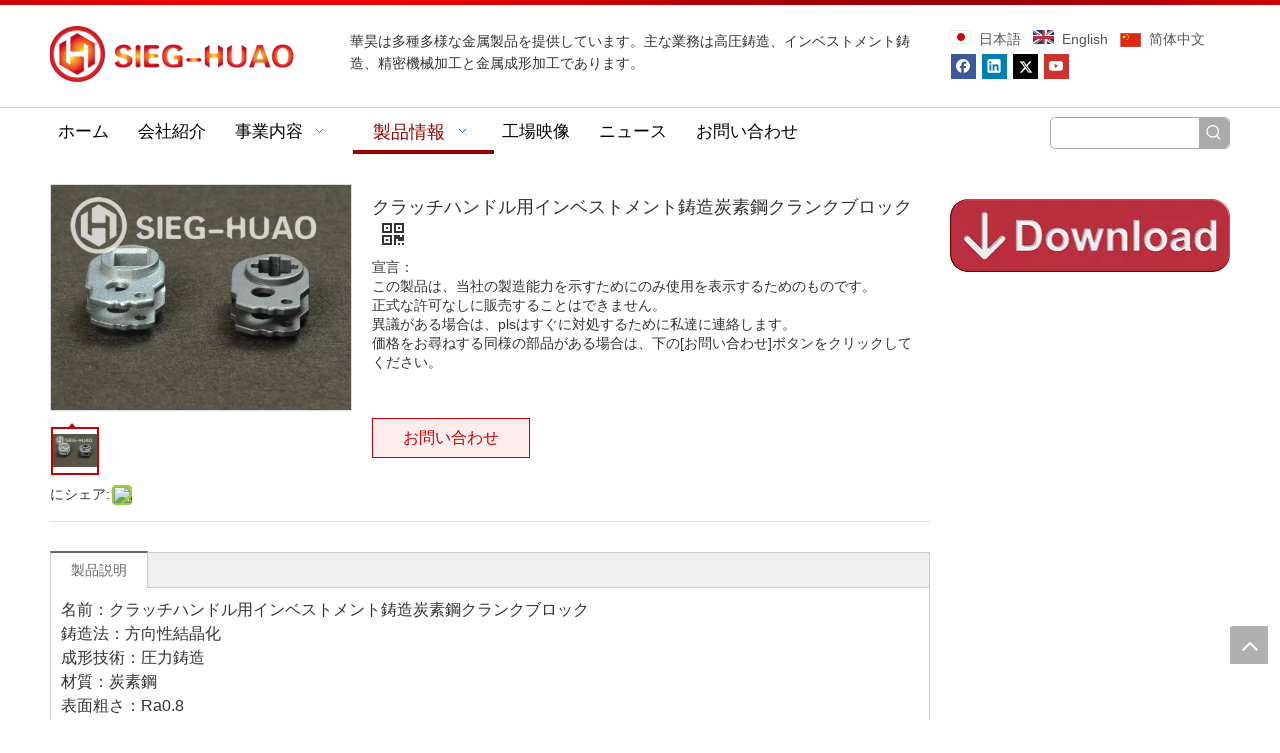

--- FILE ---
content_type: text/html;charset=utf-8
request_url: http://jp.mysieg.com/%E3%82%AF%E3%83%A9%E3%83%83%E3%83%81%E3%83%8F%E3%83%B3%E3%83%89%E3%83%AB%E7%94%A8%E3%82%A4%E3%83%B3%E3%83%99%E3%82%B9%E3%83%88%E3%83%A1%E3%83%B3%E3%83%88%E9%8B%B3%E9%80%A0%E7%82%AD%E7%B4%A0%E9%8B%BC%E3%82%AF%E3%83%A9%E3%83%B3%E3%82%AF%E3%83%96%E3%83%AD%E3%83%83%E3%82%AF-pd6683823.html
body_size: 53962
content:
<!DOCTYPE html> <html lang="ja" prefix="og: http://ogp.me/ns#" style="height: auto;"> <head> <link rel="preconnect" href="http://a3.leadongcdn.com"/> <link rel="preconnect" href="http://a2.leadongcdn.com"/> <link rel="preconnect" href="http://a0.leadongcdn.com"/><script>document.write=function(e){documentWrite(document.currentScript,e)};function documentWrite(documenturrentScript,e){var i=document.createElement("span");i.innerHTML=e;var o=i.querySelectorAll("script");if(o.length)o.forEach(function(t){if(t.src&&t.src!=""){var script=document.createElement("script");script.src=t.src;document.body.appendChild(script)}});document.body.appendChild(i)}
window.onloadHack=function(func){if(!!!func||typeof func!=="function")return;if(document.readyState==="complete")func();else if(window.addEventListener)window.addEventListener("load",func,false);else if(window.attachEvent)window.attachEvent("onload",func,false)};</script> <title>クラッチ用のクランクブロック - クランクのブロック製品を購入南京華昊機械製造有限公司</title> <meta name="keywords" content="クランクのブロック"/> <meta name="description" content="クラッチ用のクランクブロック、についての完全な詳細を見つけるクラッチ用のクランクブロック, クランクのブロック - 南京華昊機械製造有限公司"/> <link data-type="dns-prefetch" data-domain="a0.leadongcdn.com" rel="dns-prefetch" href="//a0.leadongcdn.com"> <link data-type="dns-prefetch" data-domain="a3.leadongcdn.com" rel="dns-prefetch" href="//a3.leadongcdn.com"> <link data-type="dns-prefetch" data-domain="a2.leadongcdn.com" rel="dns-prefetch" href="//a2.leadongcdn.com"> <link rel="amphtml" href="http://jp.mysieg.com/amp/%E3%82%AF%E3%83%A9%E3%83%83%E3%83%81%E3%83%8F%E3%83%B3%E3%83%89%E3%83%AB%E7%94%A8%E3%82%A4%E3%83%B3%E3%83%99%E3%82%B9%E3%83%88%E3%83%A1%E3%83%B3%E3%83%88%E9%8B%B3%E9%80%A0%E7%82%AD%E7%B4%A0%E9%8B%BC%E3%82%AF%E3%83%A9%E3%83%B3%E3%82%AF%E3%83%96%E3%83%AD%E3%83%83%E3%82%AF-pd6683823.html"/> <link rel="canonical" href="/%E3%82%AF%E3%83%A9%E3%83%83%E3%83%81%E3%83%8F%E3%83%B3%E3%83%89%E3%83%AB%E7%94%A8%E3%82%A4%E3%83%B3%E3%83%99%E3%82%B9%E3%83%88%E3%83%A1%E3%83%B3%E3%83%88%E9%8B%B3%E9%80%A0%E7%82%AD%E7%B4%A0%E9%8B%BC%E3%82%AF%E3%83%A9%E3%83%B3%E3%82%AF%E3%83%96%E3%83%AD%E3%83%83%E3%82%AF-pd6683823.html"/> <meta http-equiv="X-UA-Compatible" content="IE=edge"/> <meta name="renderer" content="webkit"/> <meta http-equiv="Content-Type" content="text/html; charset=utf-8"/> <meta name="viewport" content="width=device-width, initial-scale=1, user-scalable=no"/> <meta content="website" property="og:type"> <meta content="クラッチ用のクランクブロック - クランクのブロック製品を購入南京華昊機械製造有限公司" property="og:title"> <meta content="http://jp.mysieg.com/%E3%82%AF%E3%83%A9%E3%83%83%E3%83%81%E3%83%8F%E3%83%B3%E3%83%89%E3%83%AB%E7%94%A8%E3%82%A4%E3%83%B3%E3%83%99%E3%82%B9%E3%83%88%E3%83%A1%E3%83%B3%E3%83%88%E9%8B%B3%E9%80%A0%E7%82%AD%E7%B4%A0%E9%8B%BC%E3%82%AF%E3%83%A9%E3%83%B3%E3%82%AF%E3%83%96%E3%83%AD%E3%83%83%E3%82%AF-pd6683823.html" property="og:url"> <meta content="//a0.leadongcdn.com/cloud/inBqrKrnRijSqinpliin/QQjietu20170528100947-460-460.jpg" property="og:image"> <meta content="クラッチ用のクランクブロック、についての完全な詳細を見つけるクラッチ用のクランクブロック, クランクのブロック - 南京華昊機械製造有限公司" property="og:description"> <link href="//a0.leadongcdn.com/cloud/inBqrKrnRijSqinpliin/QQjietu20170528100947-800-800.jpg" as="image" rel="preload" fetchpriority="high"/> <link rel="icon" href="//a0.leadongcdn.com/cloud/irBqrKrnRiiSpiqoloio/bitbug_favicon.ico"> <link rel="preload" type="text/css" as="style" href="//a3.leadongcdn.com/concat/rkijKB9ahaSRqijlomqmrmpjhk/static/assets/widget/mobile_head/style04/style04.css,/static/assets/widget/mobile_head/css/headerStyles.css,/static/assets/widget/style/component/langBar/langBar.css,/static/assets/widget/style/component/follow/widget_setting_iconSize/iconSize24.css,/static/assets/style/bootstrap/cus.bootstrap.grid.system.css,/static/assets/style/fontAwesome/4.7.0/css/font-awesome.css,/static/assets/style/iconfont/iconfont.css,/static/assets/widget/script/plugins/gallery/colorbox/colorbox.css,/static/assets/style/bootstrap/cus.bootstrap.grid.system.split.css,/static/assets/widget/script/plugins/picture/animate.css,/static/assets/widget/style/component/pictureNew/widget_setting_hoverEffect/picture.hoverEffect.css,/static/assets/widget/style/component/pictureNew/widget_setting_description/picture.description.css,/static/assets/widget/style/component/pictureNew/public/public.css,/static/assets/widget/style/component/graphic/graphic.css" onload="this.onload=null;this.rel='stylesheet'"/> <link rel="preload" type="text/css" as="style" href="//a2.leadongcdn.com/concat/ulinKB9g19RsiSlqmjmomqjrrpl/static/assets/widget/script/plugins/tooltipster/css/tooltipster.css,/static/assets/widget/style/component/follow/public/public.css" onload="this.onload=null;this.rel='stylesheet'"/> <link rel="stylesheet" type="text/css" href="//a3.leadongcdn.com/concat/rkijKB9ahaSRqijlomqmrmpjhk/static/assets/widget/mobile_head/style04/style04.css,/static/assets/widget/mobile_head/css/headerStyles.css,/static/assets/widget/style/component/langBar/langBar.css,/static/assets/widget/style/component/follow/widget_setting_iconSize/iconSize24.css,/static/assets/style/bootstrap/cus.bootstrap.grid.system.css,/static/assets/style/fontAwesome/4.7.0/css/font-awesome.css,/static/assets/style/iconfont/iconfont.css,/static/assets/widget/script/plugins/gallery/colorbox/colorbox.css,/static/assets/style/bootstrap/cus.bootstrap.grid.system.split.css,/static/assets/widget/script/plugins/picture/animate.css,/static/assets/widget/style/component/pictureNew/widget_setting_hoverEffect/picture.hoverEffect.css,/static/assets/widget/style/component/pictureNew/widget_setting_description/picture.description.css,/static/assets/widget/style/component/pictureNew/public/public.css,/static/assets/widget/style/component/graphic/graphic.css"/> <link rel="stylesheet" type="text/css" href="//a2.leadongcdn.com/concat/ulinKB9g19RsiSlqmjmomqjrrpl/static/assets/widget/script/plugins/tooltipster/css/tooltipster.css,/static/assets/widget/style/component/follow/public/public.css"/> <link rel="preload" type="text/css" as="style" href="//a2.leadongcdn.com/concat/uqijKBfgsuRxiSoqlpkqjpilnkl/static/assets/widget/style/component/langBar/langBar.css,/static/assets/widget/script/plugins/smartmenu/css/navigation.css,/static/assets/widget/style/component/prodSearchNew/prodSearchNew.css,/static/assets/widget/style/component/prodsearch/prodsearch.css,/static/assets/widget/style/component/proddetail/public/public.css,/static/assets/widget/style/component/proddetail/public/comment.css,/static/assets/widget/style/component/proddetail/label/label.css,/static/assets/widget/style/component/orderList/public/public.css,/static/assets/widget/script/plugins/videojs/video-js.min.css,/static/assets/widget/script/plugins/select2/select2.css,/static/assets/widget/style/component/tiptap_richText/tiptap_richText.css,/static/assets/widget/script/plugins/easyzoom/css/easyzoom.css,/static/assets/widget/script/plugins/gallery/colorbox/colorbox.css,/static/assets/widget/script/plugins/owlcarousel/masterslider.css" onload="this.onload=null;this.rel='stylesheet'"/> <link rel="preload" type="text/css" as="style" href="//a0.leadongcdn.com/concat/noijKBffuaSRqipoqlpkljki1k/static/assets/widget/script/plugins/owlcarousel/style.css,/static/assets/widget/script/plugins/owlcarousel/ms-showcase2.css,/static/assets/widget/script/plugins/owlcarousel/owl.carousel.css,/static/assets/widget/style/component/proddetail/widget_style/style_2.css,/static/assets/widget/script/plugins/owlcarousel/owl.theme.css,/static/assets/widget/style/component/shoppingcartStatus/shoppingcartStatus.css,/static/assets/widget/script/plugins/slick/slick.css,/static/assets/widget/style/component/prodlistAsync/widget_style/style_11.css,/static/assets/widget/style/component/relatedProducts/relatedProducts.css,/static/assets/widget/style/component/touchgraphicslider/touchgraphicslider.css,/static/assets/widget/style/component/quicknavigation/quicknavigation.css,/static/assets/widget/style/component/form/form.css,/static/assets/widget/script/plugins/form/select2.css,/static/assets/widget/style/component/inquire/inquire.css" onload="this.onload=null;this.rel='stylesheet'"/> <link rel="preload" type="text/css" as="style" href="//a3.leadongcdn.com/concat/6kilKBa02cRaiSoqlpkqjpilnkl/static/assets/widget/script/plugins/air-datepicker/css/datepicker.css" onload="this.onload=null;this.rel='stylesheet'"/> <link rel="stylesheet" type="text/css" href="//a2.leadongcdn.com/concat/uqijKBfgsuRxiSoqlpkqjpilnkl/static/assets/widget/style/component/langBar/langBar.css,/static/assets/widget/script/plugins/smartmenu/css/navigation.css,/static/assets/widget/style/component/prodSearchNew/prodSearchNew.css,/static/assets/widget/style/component/prodsearch/prodsearch.css,/static/assets/widget/style/component/proddetail/public/public.css,/static/assets/widget/style/component/proddetail/public/comment.css,/static/assets/widget/style/component/proddetail/label/label.css,/static/assets/widget/style/component/orderList/public/public.css,/static/assets/widget/script/plugins/videojs/video-js.min.css,/static/assets/widget/script/plugins/select2/select2.css,/static/assets/widget/style/component/tiptap_richText/tiptap_richText.css,/static/assets/widget/script/plugins/easyzoom/css/easyzoom.css,/static/assets/widget/script/plugins/gallery/colorbox/colorbox.css,/static/assets/widget/script/plugins/owlcarousel/masterslider.css"/> <link rel="stylesheet" type="text/css" href="//a0.leadongcdn.com/concat/noijKBffuaSRqipoqlpkljki1k/static/assets/widget/script/plugins/owlcarousel/style.css,/static/assets/widget/script/plugins/owlcarousel/ms-showcase2.css,/static/assets/widget/script/plugins/owlcarousel/owl.carousel.css,/static/assets/widget/style/component/proddetail/widget_style/style_2.css,/static/assets/widget/script/plugins/owlcarousel/owl.theme.css,/static/assets/widget/style/component/shoppingcartStatus/shoppingcartStatus.css,/static/assets/widget/script/plugins/slick/slick.css,/static/assets/widget/style/component/prodlistAsync/widget_style/style_11.css,/static/assets/widget/style/component/relatedProducts/relatedProducts.css,/static/assets/widget/style/component/touchgraphicslider/touchgraphicslider.css,/static/assets/widget/style/component/quicknavigation/quicknavigation.css,/static/assets/widget/style/component/form/form.css,/static/assets/widget/script/plugins/form/select2.css,/static/assets/widget/style/component/inquire/inquire.css"/> <link rel="stylesheet" type="text/css" href="//a3.leadongcdn.com/concat/6kilKBa02cRaiSoqlpkqjpilnkl/static/assets/widget/script/plugins/air-datepicker/css/datepicker.css"/> <style>@media(min-width:990px){[data-type="rows"][data-level="rows"]{display:flex}}</style> <style id="speed3DefaultStyle">@supports not(aspect-ratio:1/1){.prodlist-wrap li .prodlist-cell{position:relative;padding-top:100%;width:100%}.prodlist-lists-style-13 .prod_img_a_t13,.prodlist-lists-style-12 .prod_img_a_t12,.prodlist-lists-style-nophoto-11 .prod_img_a_t12{position:unset !important;min-height:unset !important}.prodlist-wrap li .prodlist-picbox img{position:absolute;width:100%;left:0;top:0}}.piclist360 .prodlist-pic4-3 li .prodlist-display{max-width:100%}@media(max-width:600px){.prodlist-fix-num li{width:50% !important}}</style> <template id="appdStylePlace"></template> <link href="//a2.leadongcdn.com/theme/irikKBnrirSRrirnRikSjiikSRklSRrjniiirjqiknrkm/style/style.css" type="text/css" rel="preload" as="style" onload="this.onload=null;this.rel='stylesheet'" data-theme="true"/> <link href="//a2.leadongcdn.com/theme/irikKBnrirSRrirnRikSjiikSRklSRrjniiirjqiknrkm/style/style.css" type="text/css" rel="stylesheet"/> <style guid='u_a85a2df4dc074532bd263a077af85e2e' emptyRender='true' placeholder='true' type='text/css'></style> <link href="//a3.leadongcdn.com/site-res/ikkpKBnrirSRikkjRiiSjnpoilSRoioojqllSRrjnjkrojlimrnrSRqijlomkmnlrrRrrSj.css?1742969790280" rel="preload" as="style" onload="this.onload=null;this.rel='stylesheet'" data-extStyle="true" type="text/css" data-extAttr="20250326140905"/> <link href="//a3.leadongcdn.com/site-res/ikkpKBnrirSRikkjRiiSjnpoilSRoioojqllSRrjnjkrojlimrnrSRqijlomkmnlrrRrrSj.css?1742969790280" data-extAttr="20250326140905" type="text/css" rel="stylesheet"/> <template data-js-type='style_respond' data-type='inlineStyle'></template><template data-js-type='style_head' data-type='inlineStyle'><style guid='41bba6f2-7c3e-4279-af2d-7c893f4c77f0' pm_pageStaticHack='' jumpName='head' pm_styles='head' type='text/css'>.sitewidget-langBar-20170619141815 .sitewidget-bd .front-icon-box.icon-style i{font-size:16px;color:#333 !important}.sitewidget-langBar-20170619141815 .sitewidget-bd .style21 #kVKMmhGUSpkt-lang-drop-arrow{color:#333 !important}.sitewidget-langBar-20170619141815 .sitewidget-bd .style21 .lang-menu .lang-item a{color:#333 !important}.sitewidget-langBar-20170619141815 .sitewidget-bd .icon-style-i{font-size:16px;color:#333 !important}.sitewidget-langBar-20170619141815 .sitewidget-bd .lang-bar.style18.lang-style .lang-dropdown .block-iconbaseline-down{color:#333 !important}.sitewidget-langBar-20170619141815 .sitewidget-bd .lang-bar.style18.lang-style .lang-dropdown .lang-selected{color:#333 !important}.sitewidget-langBar-20170619141815 .sitewidget-bd .lang-bar.style18.lang-style .lang-dropdown .lang-menu a{color:#333 !important}.sitewidget-langBar-20170619141815 .sitewidget-bd .lang-bar.style18.lang-style .lang-dropdown .lang-menu{border-color:#333 !important}.sitewidget-langBar-20170619141815 .sitewidget-bd .lang-bar.style21.lang-style .lang-dropdown .lang-menu .menu-close-btn i{background:#0a8ef5 !important}.sitewidget-langBar-20170619141815 .sitewidget-bd .front-icon-box i{font-size:20px;color:#333 !important}.sitewidget-langBar-20170619141815 .sitewidget-bd .front-icon-box.icon-style i{font-size:20px;color:#333 !important}.sitewidget-langBar-20170619141815 .sitewidget-bd .front-icon-box i:hover{color:#333 !important}.sitewidget-prodDetail-20141127140104 .proddetail-wrap .video-js video{height:100% !important}.sitewidget-prodDetail-20141127140104 .prodetail-slider .prod-pic-item .prodetail-slider-btn{color:black}.sitewidget-prodDetail-20141127140104 .ms-skin-default .ms-nav-next,.sitewidget-prodDetail-20141127140104 .ms-skin-default .ms-nav-prev{color:black}.sitewidget-prodDetail-20141127140104 .pro-this-prodBrief table{max-width:100%}.sitewidget-prodDetail-20141127140104 #orderModel{display:inline-block}.sitewidget-prodDetail-20141127140104 #paypalBtn #paypal-button-container{padding:0}.sitewidget-prodDetail-20141127140104 #paypalBtn #paypal-button-container .paypal-buttons>iframe.component-frame{z-index:1}.sitewidget-prodDetail-20141127140104 .switch3D{bottom:calc(24px + 114px)}@media(max-width:500px){.sitewidget-prodDetail-20141127140104 .switch3D{bottom:calc(24px + 28px)}}.new-threed-box{position:fixed;top:50%;left:50%;transform:translate(-50%,-50%);box-shadow:0 0 20px 0 rgba(0,0,0,0.2);z-index:10000000000000;line-height:1;border-radius:10px}.new-threed-box iframe{width:950px;height:720px;max-width:100vw;max-height:100vh;border-radius:10px;border:0}.new-threed-box iframe .only_full_width{display:block !important}.new-threed-box .close{position:absolute;right:11px;top:12px;width:18px;height:18px;cursor:pointer}@media(max-width:800px){.new-threed-box iframe{width:100vw;height:100vh;border-radius:0}.new-threed-box{border-radius:0}}.sitewidget-prodDetail-20141127140104 .sitewidget-bd .tinymce-render-box *{all:revert-layer}.sitewidget-prodDetail-20141127140104 .sitewidget-bd .tinymce-render-box img{vertical-align:middle;max-width:100%}.sitewidget-prodDetail-20141127140104 .sitewidget-bd .tinymce-render-box iframe{max-width:100%}.sitewidget-prodDetail-20141127140104 .sitewidget-bd .tinymce-render-box table{border-collapse:collapse}.sitewidget-prodDetail-20141127140104 .sitewidget-bd .tinymce-render-box *{margin:0}.sitewidget-prodDetail-20141127140104 .sitewidget-bd .tinymce-render-box table:not([cellpadding]) td,.sitewidget-prodDetail-20141127140104 .sitewidget-bd .tinymce-render-box table:not([cellpadding]) th{padding:.4rem}.sitewidget-prodDetail-20141127140104 .sitewidget-bd .tinymce-render-box table[border]:not([border="0"]):not([style*=border-width]) td,.sitewidget-prodDetail-20141127140104 .sitewidget-bd .tinymce-render-box table[border]:not([border="0"]):not([style*=border-width]) th{border-width:1px}.sitewidget-prodDetail-20141127140104 .sitewidget-bd .tinymce-render-box table[border]:not([border="0"]):not([style*=border-style]) td,.sitewidget-prodDetail-20141127140104 .sitewidget-bd .tinymce-render-box table[border]:not([border="0"]):not([style*=border-style]) th{border-style:solid}.sitewidget-prodDetail-20141127140104 .sitewidget-bd .tinymce-render-box table[border]:not([border="0"]):not([style*=border-color]) td,.sitewidget-prodDetail-20141127140104 .sitewidget-bd .tinymce-render-box table[border]:not([border="0"]):not([style*=border-color]) th{border-color:#ccc}.sitewidget-prodDetail-20141127140104 .prod_member_desc{position:relative}.sitewidget-prodDetail-20141127140104 .prod_member_desc .prod_member_desc_pop{display:none;position:absolute;border:1px solid #ccc;background:#fff;width:300px;border-radius:6px;padding:5px 8px;left:0;z-index:1000}.sitewidget-prodDetail-20141127140104 .prod_member_desc .prod_member_desc_icon{margin:0 1px;width:12px;height:12px;cursor:pointer;transform:translateY(-4px)}.sitewidget-relatedProducts-20171228142552 .sitewidget-relatedProducts-container .InquireAndBasket,.sitewidget-relatedProducts-20171228142552 .sitewidget-relatedProducts-container .prodlist-pro-inquir,.sitewidget-relatedProducts-20171228142552 .sitewidget-relatedProducts-container .default-addbasket,.sitewidget-relatedProducts-20171228142552 .sitewidget-relatedProducts-container .prodlist-parameter-btns .default-button{color:;background-color:}.sitewidget-relatedProducts-20171228142552 .sitewidget-relatedProducts-container .InquireAndBasket i,.sitewidget-relatedProducts-20171228142552 .sitewidget-relatedProducts-container .prodlist-pro-inquir i,.sitewidget-relatedProducts-20171228142552 .sitewidget-relatedProducts-container.InquireAndBasket span,.sitewidget-relatedProducts-20171228142552 .sitewidget-relatedProducts-container .prodlist-pro-inquir span .sitewidget-relatedProducts-20171228142552 .prodlist-parameter-btns .default-button{color:}.sitewidget-relatedProducts-20171228142552 .sitewidget-relatedProducts-container .related-prod-video{display:block;position:relative;z-index:1}.sitewidget-relatedProducts-20171228142552 .sitewidget-relatedProducts-container .related-prod-video .related-prod-video-play-icon{background:rgba(0,0,0,0.50);border-radius:14px;color:#fff;padding:0 10px;left:10px;bottom:20px;cursor:pointer;font-size:12px;position:absolute;z-index:10}.sitewidget-relatedProducts .sitewidget-relatedProducts-hasBtns{padding:0 35px}.sitewidget-form-20181123132647 #formsubmit{pointer-events:none}.sitewidget-form-20181123132647 #formsubmit.releaseClick{pointer-events:unset}.sitewidget-form-20181123132647 .form-horizontal input,.sitewidget-form-20181123132647 .form-horizontal span:not(.select2-selection--single),.sitewidget-form-20181123132647 .form-horizontal label,.sitewidget-form-20181123132647 .form-horizontal .form-builder button{height:20px !important;line-height:20px !important}.sitewidget-form-20181123132647 .uploadBtn{padding:4px 15px !important;height:20px !important;line-height:20px !important}.sitewidget-form-20181123132647 select,.sitewidget-form-20181123132647 input[type="text"],.sitewidget-form-20181123132647 input[type="password"],.sitewidget-form-20181123132647 input[type="datetime"],.sitewidget-form-20181123132647 input[type="datetime-local"],.sitewidget-form-20181123132647 input[type="date"],.sitewidget-form-20181123132647 input[type="month"],.sitewidget-form-20181123132647 input[type="time"],.sitewidget-form-20181123132647 input[type="week"],.sitewidget-form-20181123132647 input[type="number"],.sitewidget-form-20181123132647 input[type="email"],.sitewidget-form-20181123132647 input[type="url"],.sitewidget-form-20181123132647 input[type="search"],.sitewidget-form-20181123132647 input[type="tel"],.sitewidget-form-20181123132647 input[type="color"],.sitewidget-form-20181123132647 .uneditable-input{height:20px !important}.sitewidget-form-20181123132647.sitewidget-inquire .control-group .controls .select2-container .select2-selection--single .select2-selection__rendered{height:20px !important;line-height:20px !important}.sitewidget-form-20181123132647 textarea.cus-message-input{min-height:20px !important}.sitewidget-form-20181123132647 .add-on,.sitewidget-form-20181123132647 .add-on{height:20px !important;line-height:20px !important}.sitewidget-form-20181123132647 .input-valid-bg{background:#ffece8 !important;outline:0}.sitewidget-form-20181123132647 .input-valid-bg:focus{background:#fff !important;border:1px solid #f53f3f !important}.sitewidget-form-20181123132647 #formsubmit{border:1px solid #980000;border-radius:4px;background:#980000;color:#fff;font-size:14px;width:102px;height:30px}.sitewidget-form-20181123132647 #formsubmit:hover{border:1px solid #ddd;border-radius:4px;background:#ddd;color:#980000;font-size:15px}.sitewidget-form-20181123132647 #formreset{width:102px;font-size:14px;height:30px}.sitewidget-form-20181123132647 #formreset:hover{font-size:15px}.sitewidget-form-20181123132647 .submitGroup .controls{text-align:left}.sitewidget-form-20181123132647 .multiple-parent input[type='checkbox']+label:before{content:"";display:inline-block;width:12px;height:12px;border:1px solid #888;border-radius:3px;margin-right:6px;margin-left:6px;transition-duration:.2s}.sitewidget-form-20181123132647 .multiple-parent input[type='checkbox']:checked+label:before{width:50%;border-color:#888;border-left-color:transparent;border-top-color:transparent;-webkit-transform:rotate(45deg) translate(1px,-4px);transform:rotate(45deg) translate(1px,-4px);margin-right:12px;width:6px}.sitewidget-form-20181123132647 .multiple-parent input[type="checkbox"]{display:none}.sitewidget-form-20181123132647 .multiple-parent{display:none;width:100%}.sitewidget-form-20181123132647 .multiple-parent ul{list-style:none;width:100%;text-align:left;border-radius:4px;padding:10px 5px;box-sizing:border-box;height:auto;overflow-x:hidden;overflow-y:scroll;box-shadow:0 4px 5px 0 rgb(0 0 0 / 14%),0 1px 10px 0 rgb(0 0 0 / 12%),0 2px 4px -1px rgb(0 0 0 / 30%);background-color:#fff;margin:2px 0 0 0;border:1px solid #ccc;box-shadow:1px 1px 2px rgb(0 0 0 / 10%) inset}.sitewidget-form-20181123132647 .multiple-parent ul::-webkit-scrollbar{width:2px;height:4px}.sitewidget-form-20181123132647 .multiple-parent ul::-webkit-scrollbar-thumb{border-radius:5px;-webkit-box-shadow:inset 0 0 5px rgba(0,0,0,0.2);background:#4e9e97}.sitewidget-form-20181123132647 .multiple-parent ul::-webkit-scrollbar-track{-webkit-box-shadow:inset 0 0 5px rgba(0,0,0,0.2);border-radius:0;background:rgba(202,202,202,0.23)}.sitewidget-form-20181123132647 .multiple-select{width:100%;height:auto;min-height:40px;line-height:40px;border-radius:4px;padding-right:10px;padding-left:10px;box-sizing:border-box;overflow:hidden;background-size:auto 80%;border:1px solid #ccc;box-shadow:1px 1px 2px rgb(0 0 0 / 10%) inset;background-color:#fff;position:relative}.sitewidget-form-20181123132647 .multiple-select:after{content:'';position:absolute;top:50%;right:6px;width:0;height:0;border:8px solid transparent;border-top-color:#888;transform:translateY(calc(-50% + 4px));cursor:pointer}.sitewidget-form-20181123132647 .multiple-select span{line-height:28px;color:#666}.sitewidget-form-20181123132647 .multiple-parent label{color:#333;display:inline-flex;align-items:center;height:30px;line-height:22px;padding:0}.sitewidget-form-20181123132647 .select-content{display:inline-block;border-radius:4px;line-height:23px;margin:2px 2px 0 2px;padding:0 3px;border:1px solid #888;height:auto}.sitewidget-form-20181123132647 .select-delete{cursor:pointer}.sitewidget-form-20181123132647 select[multiple]{display:none}</style></template><template data-js-type='style_respond' data-type='inlineStyle'></template><template data-js-type='style_head' data-type='inlineStyle'></template><script data-ignoreMinify="true">
	function loadInlineStyle(){
		var allInlineStyle = document.querySelectorAll("template[data-type='inlineStyle']");
		var length = document.querySelectorAll("template[data-type='inlineStyle']").length;
		for(var i = 0;i < length;i++){
			var style = allInlineStyle[i].innerHTML;
			allInlineStyle[i].outerHTML = style;
		}
	}
loadInlineStyle();
</script> <link rel='preload' as='style' onload='this.onload=null;this.rel="stylesheet"' href='https://fonts.googleapis.com/css?family=Open+Sans&display=swap' data-type='1' type='text/css' media='all'/> <script type="text/javascript" data-src="//a0.leadongcdn.com/static/t-gjBmBKmKxxnqwz7r/assets/script/jquery-1.11.0.concat.js"></script> <script type="text/javascript" data-src="//ld-analytics.leadongcdn.com/knBmiKkjRirSSRRQRiiSmpiml/ltm-web.js?v=1742969345000"></script><script type="text/x-delay-ids" data-type="delayIds" data-device="pc" data-xtype="0" data-delayIds='[9612851,272608394,9613671,9612951,9615211,272608054,272608794,9614101,272609414,9612931,9613331,9614801,9615201,9614791,9612901,9612891,9612921,272609234,9612911,9614781]'></script> <script guid='128652c6-8115-4e0d-97bd-85266fd0256b' pm_pageStaticHack='true' jumpName='head' pm_scripts='head' type='text/javascript'>try{(function(window,undefined){var phoenixSite=window.phoenixSite||(window.phoenixSite={});phoenixSite.lanEdition="JA_JP";var page=phoenixSite.page||(phoenixSite.page={});page.cdnUrl="//a3.leadongcdn.com";page.siteUrl="http://jp.mysieg.com";page.lanEdition=phoenixSite.lanEdition;page._menu_prefix="";page._menu_trans_flag="";page._captcha_domain_prefix="captcha.c";page._pId="gtpKfVuCldjB";phoenixSite._sViewMode="true";phoenixSite._templateSupport="false";phoenixSite._singlePublish="false"})(this)}catch(e){try{console&&
console.log&&console.log(e)}catch(e){}};</script> <script id='u_a47718fa9d1a45148aaeefcbfe0d7b7b' guid='u_a47718fa9d1a45148aaeefcbfe0d7b7b' pm_script='init_top' type='text/javascript'>try{(function(window,undefined){var datalazyloadDefaultOptions=window.datalazyloadDefaultOptions||(window.datalazyloadDefaultOptions={});datalazyloadDefaultOptions["version"]="3.0.0";datalazyloadDefaultOptions["isMobileViewer"]="false";datalazyloadDefaultOptions["hasCLSOptimizeAuth"]="false";datalazyloadDefaultOptions["_version"]="3.0.0";datalazyloadDefaultOptions["isPcOptViewer"]="false"})(this);(function(window,undefined){window.__ph_optSet__='{"loadImgType":"0","isOpenFlagUA":true,"v30NewMode":"1","docReqType":"0","docDecrease":"1","docCallback":"1","idsVer":"1"}'})(this)}catch(e){try{console&&
console.log&&console.log(e)}catch(e){}};</script> <script id='u_ad50206bf2464b488798481dbbea091e' guid='u_ad50206bf2464b488798481dbbea091e' type='text/javascript'>try{var thisUrl=location.host;var referUrl=document.referrer;if(referUrl.indexOf(thisUrl)==-1)localStorage.setItem("landedPage",document.URL)}catch(e){try{console&&console.log&&console.log(e)}catch(e){}};</script> </head> <body class=" frontend-body-canvas "> <div id='backstage-headArea' headFlag='1' class='hideForMobile'><div class="outerContainer" data-mobileBg="true" id="outerContainer_1447298787180" data-type="outerContainer" data-level="rows"><div class="container" data-type="container" data-level="rows" cnttype="backstage-container-mark"><div class="row" data-type="rows" data-level="rows" data-attr-xs="null" data-attr-sm="null"><div class="col-md-3" id="column_1493970202594" data-type="columns" data-level="columns"><div id="location_1493970202595" data-type="locations" data-level="rows"><div class="backstage-stwidgets-settingwrap" scope="0" settingId="qdKfUTQVNvRL" id="component_qdKfUTQVNvRL" relationCommonId="gtpKfVuCldjB" classAttr="sitewidget-logo-20170426132021"> <div class="sitewidget-pictureNew sitewidget-logo sitewidget-logo-20170426132021"> <div class="sitewidget-bd"> <div class="picture-resize-wrap " style="position: relative; width: 100%; text-align: left; "> <span class="picture-wrap pic-style-default 666 animated bounceInLeft" data-ee="animated bounceInLeft" id="picture-wrap-qdKfUTQVNvRL" style="display: inline-block; position: relative;max-width: 100%;"> <a class="imgBox mobile-imgBox" style="display: inline-block; position: relative;max-width: 100%;" href="/index.html"> <img class="img-default-bgc" data-src="//a0.leadongcdn.com/cloud/loBqrKrnRinSkpmipjio/huahao_093a9c76b614726dfa0beb0485fb8664.png" src="//a0.leadongcdn.com/cloud/loBqrKrnRinSkpmipjio/huahao_093a9c76b614726dfa0beb0485fb8664.png" alt="中国のダイカストおよびインベストメント鋳造のサプライヤー" title="中国のダイカストおよびインベストメント鋳造のサプライヤー" phoenixLazyload='true'/> </a> </span> </div> </div> </div> </div> <script type="text/x-delay-script" data-id="qdKfUTQVNvRL" data-jsLazyloadType="1" data-alias="logo" data-jsLazyload='true' data-type="component" data-jsDepand='["//a2.leadongcdn.com/static/t-lkBpBKkKlplwsz7r/assets/widget/script/plugins/jquery.lazyload.js","//a0.leadongcdn.com/static/t-ilBoBKrKlwrolo7m/assets/widget/script/compsettings/comp.logo.settings.js"]' data-jsThreshold='5' data-cssDepand='' data-cssThreshold='5'>(function(window,$,undefined){try{(function(window,$,undefined){var respSetting={},temp;$(function(){$("#picture-wrap-qdKfUTQVNvRL").on("webkitAnimationEnd webkitTransitionEnd mozAnimationEnd MSAnimationEnd oanimationend animationend",function(){var rmClass="animated bounce zoomIn pulse rotateIn swing fadeIn bounceInDown bounceInLeft bounceInRight bounceInUp fadeInDownBig fadeInLeftBig fadeInRightBig fadeInUpBig zoomInDown zoomInLeft zoomInRight zoomInUp";$(this).removeClass(rmClass)});var version=
$.trim("20200313131553");if(!!!version)version=undefined;if(phoenixSite.phoenixCompSettings&&typeof phoenixSite.phoenixCompSettings.logo!=="undefined"&&phoenixSite.phoenixCompSettings.logo.version==version&&typeof phoenixSite.phoenixCompSettings.logo.logoLoadEffect=="function"){phoenixSite.phoenixCompSettings.logo.logoLoadEffect("qdKfUTQVNvRL",".sitewidget-logo-20170426132021","animated bounceInLeft","img-hover-shift",respSetting);if(!!phoenixSite.phoenixCompSettings.logo.version&&phoenixSite.phoenixCompSettings.logo.version!=
"1.0.0")loadAnimationCss();return}var resourceUrl="//a3.leadongcdn.com/static/assets/widget/script/compsettings/comp.logo.settings.js?_\x3d1742969790280";if(phoenixSite&&phoenixSite.page){var cdnUrl=phoenixSite.page.cdnUrl;if(cdnUrl&&cdnUrl!="")resourceUrl=cdnUrl+"/static/assets/widget/script/compsettings/comp.logo.settings.js?_\x3d1742969790280"}var callback=function(){phoenixSite.phoenixCompSettings.logo.logoLoadEffect("qdKfUTQVNvRL",".sitewidget-logo-20170426132021","animated bounceInLeft","img-hover-shift",
respSetting);if(!!phoenixSite.phoenixCompSettings.logo.version&&phoenixSite.phoenixCompSettings.logo.version!="1.0.0")loadAnimationCss()};if(phoenixSite.cachedScript)phoenixSite.cachedScript(resourceUrl,callback());else $.getScript(resourceUrl,callback())});function loadAnimationCss(){var link=document.createElement("link");link.rel="stylesheet";link.type="text/css";link.href="//a2.leadongcdn.com/static/assets/widget/script/plugins/picture/animate.css?1742969790280";var head=document.getElementsByTagName("head")[0];
head.appendChild(link)}try{loadTemplateImg("sitewidget-logo-20170426132021")}catch(e){try{console&&(console.log&&console.log(e))}catch(e){}}})(window,jQuery)}catch(e){try{console&&console.log&&console.log(e)}catch(e){}}})(window,$);</script> </div></div><div class="col-md-6" id="column_1447298964854" data-type="columns" data-level="columns"><div id="location_1447298964855" data-type="locations" data-level="rows"><div class="backstage-stwidgets-settingwrap " id="component_fPKApTvVFhLg" data-scope="0" data-settingId="fPKApTvVFhLg" data-relationCommonId="gtpKfVuCldjB" data-classAttr="sitewidget-text-20151112112920"> <div class="sitewidget-text sitewidget-text-20151112112920 sitewidget-olul-liststyle"> <div class=" sitewidget-bd "> 華昊は多種多様な金属製品を提供しています。主な業務は高圧鋳造、インベストメント鋳造、精密機械加工と金属成形加工であります。 </div> </div> <script type="text/x-delay-script" data-id="fPKApTvVFhLg" data-jsLazyloadType="1" data-alias="text" data-jsLazyload='true' data-type="component" data-jsDepand='["//a0.leadongcdn.com/static/t-iiBpBKzKqwjngw7l/assets/widget/script/compsettings/comp.text.settings.js"]' data-jsThreshold='5' data-cssDepand='' data-cssThreshold='5'>(function(window,$,undefined){})(window,$);</script><template data-type='js_template' data-settingId='fPKApTvVFhLg'><script id='u_d2e4febc16434558b35c7e7a597299a3' guid='u_d2e4febc16434558b35c7e7a597299a3' type='text/javascript'>try{$(function(){$(".sitewidget-text-20151112112920 .sitewidget-bd a").each(function(){if($(this).attr("href"))if($(this).attr("href").indexOf("#")!=-1){console.log("anchor-link",$(this));$(this).attr("anchor-link","true")}})})}catch(e){try{console&&console.log&&console.log(e)}catch(e){}};</script></template> </div> </div></div><div class="col-md-3" id="column_1493970419292" data-type="columns" data-level="columns"><div id="location_1493970419293" data-type="locations" data-level="rows"><div class="backstage-stwidgets-settingwrap" scope="0" settingId="kVKMmhGUSpkt" id="component_kVKMmhGUSpkt" relationCommonId="gtpKfVuCldjB" classAttr="sitewidget-langBar-20170619141815"> <div class="sitewidget-langBar sitewidget-langBar-20170619141815"> <div class="sitewidget-bd"> <div class="lang-bar lang-bar-left "> <span class="lang-cont" data-lanCode="10" data-default="0"> <a href='http://jp.mysieg.com' target="" class="lang-a " target="_blank"> <div class="lang-sprites-slide sprites sprites-10"></div> <span class="langBar-lang-text">日本語</span> </a> </span> <span class="lang-div-mid"></span> <span class="lang-cont" data-lanCode="0" data-default="0"> <a href='http://www.mysieg.com' target="" class="lang-a " target="_blank"> <div class="lang-sprites-slide sprites sprites-0"></div> <span class="langBar-lang-text">English</span> </a> </span> <span class="lang-div-mid"></span> <span class="lang-cont" data-lanCode="1" data-default="1"> <a target="" href='http://cn.mysieg.com' class="lang-a " target="_blank"> <img src="//a3.leadongcdn.com/static/assets/widget/images/langBar/1.jpg" alt="简体中文" class="lang-icon"/> <span class="langBar-lang-text">简体中文</span> </a> </span> </div> </div> </div> <template data-type='js_template' data-settingId='kVKMmhGUSpkt'><script id='u_cef2ad1e783f458f8d0842d2dce13f0b' guid='u_cef2ad1e783f458f8d0842d2dce13f0b' type='text/javascript'>try{function sortableli(el,data,value){var newArr=[];if(value=="0"||value=="1"||value=="2"||value=="3"||value=="4"||value=="5"||value=="6"||value=="7"||value=="8"||value=="12"||value=="14"){for(var i=0;i<data.length;i++)el.find(".lang-cont").each(function(){if(data[i].isDefault=="0"){if($(this).attr("data-default")=="0")if($(this).attr("data-lancode")==data[i].islanCode){var cloneSpan=$(this).clone(true);newArr.push(cloneSpan)}}else if($(this).attr("data-default")=="1")if($(this).attr("data-lancode")==
data[i].islanCode){var cloneSpan=$(this).clone(true);newArr.push(cloneSpan)}});if(value=="0"||value=="6"||value=="3")var langDivMid=' \x3cspan class\x3d"lang-div-mid"\x3e|\x3c/span\x3e ';else if(value=="1"||value=="4"||value=="7"||value=="14")var langDivMid=' \x3cspan class\x3d"lang-div-mid"\x3e\x3c/span\x3e ';else if(value=="2"||value=="12"||value=="5"||value=="8")var langDivMid=' \x3cspan class\x3d"lang-div-mid"\x3e/\x3c/span\x3e ';else var langDivMid=' \x3cspan class\x3d"lang-div-mid"\x3e|\x3c/span\x3e ';
if(newArr.length>=0){el.find("span").remove();for(var i=0;i<newArr.length;i++){el.append(newArr[i]);if(i==newArr.length-1);else el.append(langDivMid)}}}else{for(var i=0;i<data.length;i++)el.find(".lang-item").each(function(){if(data[i].isDefault=="0"){if($(this).attr("data-default")=="0")if($(this).attr("data-lancode")==data[i].islanCode){var cloneSpan=$(this).clone(true);newArr.push(cloneSpan)}}else if($(this).attr("data-default")=="1")if($(this).attr("data-lancode")==data[i].islanCode){var cloneSpan=
$(this).clone(true);newArr.push(cloneSpan)}});if(newArr.length>=0){el.find(".lang-item").remove();for(var i=0;i<newArr.length;i++)if(value=="13")el.find(".langBar-easystyle-sub").append(newArr[i]);else el.find(".lang-menu").append(newArr[i])}}}$(function(){var dom=$(".sitewidget-langBar-20170619141815 .sitewidget-bd .lang-bar");var sortArr="";if(sortArr!=""&&sortArr!=undefined)sortableli(dom,sortArr,7)})}catch(e){try{console&&console.log&&console.log(e)}catch(e){}};</script></template> <script type="text/x-delay-script" data-id="kVKMmhGUSpkt" data-jsLazyloadType="1" data-alias="langBar" data-jsLazyload='true' data-type="component" data-jsDepand='' data-jsThreshold='5' data-cssDepand='' data-cssThreshold='5'>(function(window,$,undefined){})(window,$);</script></div><div class="backstage-stwidgets-settingwrap" id="component_qpAMchbfINzE" data-scope="0" data-settingId="qpAMchbfINzE" data-relationCommonId="gtpKfVuCldjB" data-classAttr="sitewidget-follow-20171123141524"> <div class="sitewidget-follow sitewidget-follow-20171123141524 "> <div class="sitewidget-bd"> <a class="follow-a facebook " target="_blank" rel='nofollow' href="https://www.facebook.com/Sieg-Huao-Gussworks-Company-Limited-150369925553181/" title="Facebook" aria-label="Facebook"> <span class=" noneRotate social-icon-24 social-icon-default social-icon-facebook"></span> </a> <a class="follow-a linkedin " target="_blank" rel='nofollow' href="https://www.linkedin.com/company/sieg-huao-gussworks-company-limited/" title="Linkedin" aria-label="Linkedin"> <span class=" noneRotate social-icon-24 social-icon-default social-icon-linkedin"></span> </a> <a class="follow-a twitter " target="_blank" rel='nofollow' href="https://mobile.twitter.com/sieg_huao" title="Twitter" aria-label="Twitter"> <span class=" noneRotate social-icon-24 social-icon-default social-icon-twitter"></span> </a> <a class="follow-a youtube " target="_blank" rel='nofollow' href="https://www.youtube.com/watch?v=pqZeG-A7tkI" title="Youtube" aria-label="Youtube"> <span class=" noneRotate social-icon-24 social-icon-default social-icon-youtube"></span> </a> </div> </div> <script type="text/x-delay-script" data-id="qpAMchbfINzE" data-jsLazyloadType="1" data-alias="follow" data-jsLazyload='true' data-type="component" data-jsDepand='["//a2.leadongcdn.com/static/t-jiBpBKpKwisxqs7n/assets/widget/script/plugins/tooltipster/js/jquery.tooltipster.js"]' data-jsThreshold='5' data-cssDepand='' data-cssThreshold='5'>(function(window,$,undefined){try{$(function(){phoenixSite.sitewidgets.showqrcode(".sitewidget-follow-20171123141524")})}catch(e){try{console&&console.log&&console.log(e)}catch(e){}}try{(function(window,$,undefined){$(function(){if(phoenixSite.lanEdition&&phoenixSite.lanEdition!="ZH_CN"){$(".follow-a.weChat").attr("title","WeChat");$(".follow-a.weiBo").attr("title","Weibo");$(".follow-a.weChat .social-follow-vert-text").text("WeChat");$(".follow-a.weiBo .social-follow-vert-text").text("Weibo");$(".follow-a.weChat .social-follow-hori-text").text("WeChat");
$(".follow-a.weiBo .social-follow-hori-text").text("Weibo")}})})(window,jQuery)}catch(e){try{console&&console.log&&console.log(e)}catch(e){}}})(window,$);</script> </div> </div></div></div></div></div><div class="outerContainer" data-mobileBg="true" id="outerContainer_1435286627919" data-type="outerContainer" data-level="rows"><div class="container" data-type="container" data-level="rows" cnttype="backstage-container-mark"><div class="row" data-type="rows" data-level="rows" data-attr-xs="null" data-attr-sm="null"><div class="col-md-12" id="column_1439179422099" data-type="columns" data-level="columns"><div class="row" data-type="rows" data-level="rows"><div class="col-md-10" id="column_1496386687408" data-type="columns" data-level="columns"><div id="location_1496386687409" data-type="locations" data-level="rows"><div class="backstage-stwidgets-settingwrap" scope="0" settingId="qTpKAJbgrdaV" id="component_qTpKAJbgrdaV" relationCommonId="gtpKfVuCldjB" classAttr="sitewidget-navigation_style-20170425150557"> <div class="sitewidget-navigation_style sitewidget-navnew fix sitewidget-navigation_style-20170425150557 navnew-wide-style5 navnew-style5 navnew-way-slide navnew-slideRight"> <a href="javascript:;" class="navnew-thumb-switch navnew-thumb-way-slide navnew-thumb-slideRight" style="background-color:#ffffff"> <span class="nav-thumb-ham first" style="background-color:rgb(152, 0, 0)"></span> <span class="nav-thumb-ham second" style="background-color:rgb(152, 0, 0)"></span> <span class="nav-thumb-ham third" style="background-color:rgb(152, 0, 0)"></span> </a> <style>@media(min-width:1220px){.sitewidget-navnew.sitewidget-navigation_style-20170425150557 .smsmart{max-width:unset}}@media(max-width:1219px) and (min-width:990px){.sitewidget-navnew.sitewidget-navigation_style-20170425150557 .smsmart{max-width:unset}}@media(min-width:1200px) and (max-width:1365px){.sitewidget-navnew.sitewidget-navigation_style-20170425150557 .smsmart{max-width:unset}}</style> <style>@media(min-width:990px){.navnew-substyle4 .nav-sub-list .nav-sub-item .nav-sub-item-hd span{font-size:inherit;font-weight:inherit;line-height:inherit;cursor:pointer}.navnew-substyle4 .nav-sub-list .nav-sub-item .nav-sub-item-hd span:hover,.navnew-substyle4 .nav-sub-list .nav-sub-item .nav-sub-item-bd .nav-sub-item-bd-item .nav-sub-item-bd-info:hover{color:inherit}.navnew-substyle4 .nav-sub-list .nav-sub-item .nav-sub-item-bd .nav-sub-item-bd-item .nav-sub-item-bd-info{font-size:inherit;color:inherit;font-weight:inherit;text-align:inherit}}</style> <ul class="navnew smsmart navnew-way-slide navnew-slideRight navnew-wide-substyle-new0 "> <li id="parent_0" class="navnew-item navLv1 " data-visible="1"> <a id="nav_692021" target="_self" rel="" class="navnew-link" data-currentIndex="" href="/"><i class="icon "></i><span class="text-width">ホーム</span> </a> <span class="navnew-separator"></span> </li> <li id="parent_1" class="navnew-item navLv1 " data-visible="1"> <a id="nav_692011" target="_self" rel="" class="navnew-link" data-currentIndex="" href="/About-Us.html"><i class="icon "></i><span class="text-width">会社紹介</span> </a> <span class="navnew-separator"></span> </li> <li id="parent_2" class="navnew-item navLv1 " data-visible="1"> <a id="nav_692051" target="_self" rel="" class="navnew-link" data-currentIndex="" href="/Capacity.html"><i class="icon "></i><span class="text-width">事業内容</span> </a> <span class="navnew-separator"></span> <ul class="navnew-sub1 " data-visible="1"> <li class="navnew-sub1-item navLv2" data-visible="1"> <a id="nav_692071" target="_self" rel="" class="navnew-sub1-link" data-currentIndex="" href="/High-Pressure-Die-Casting.html"> <i class="icon "></i>ダイカスト</a> <ul class="navnew-sub2"> <li class="hide navnew-sub2-item navLv3" data-visible="0"> <a class="navnew-sub2-link" id="nav_691961" target="_self" rel="" data-currentIndex='' href="/Tool-Fabrication.html"><i class="icon undefined"> </i>金型の製造</a> </li> <li class="hide navnew-sub2-item navLv3" data-visible="0"> <a class="navnew-sub2-link" id="nav_691951" target="_self" rel="" data-currentIndex='' href="/Casting.html"><i class="icon undefined"> </i>鋳造</a> </li> <li class="hide navnew-sub2-item navLv3" data-visible="0"> <a class="navnew-sub2-link" id="nav_691971" target="_self" rel="" data-currentIndex='' href="/Finishing.html"><i class="icon undefined"> </i> 仕上げ</a> </li> </ul> </li> <li class="navnew-sub1-item navLv2" data-visible="1"> <a id="nav_692061" target="_self" rel="" class="navnew-sub1-link" data-currentIndex="" href="/Investment-Casting.html"> <i class="icon "></i>インベストメント鋳造</a> <ul class="navnew-sub2"> <li class=" navnew-sub2-item navLv3" data-visible="1"> <a class="navnew-sub2-link" id="nav_692101" target="_self" rel="" data-currentIndex='' href="/Tool-Fabrication1.html"><i class="icon undefined"> </i>金型の製造</a> </li> <li class=" navnew-sub2-item navLv3" data-visible="1"> <a class="navnew-sub2-link" id="nav_691981" target="_self" rel="" data-currentIndex='' href="/Post-Casting-Treatment.html"><i class="icon undefined"> </i>ポストキャスティング</a> </li> </ul> </li> <li class="navnew-sub1-item navLv2" data-visible="1"> <a id="nav_27713234" target="_self" rel="" class="navnew-sub1-link" data-currentIndex="" href="/Advanced-Machining-170628174411.html"> <i class="icon undefined"></i>高度な機械加工</a> </li> <li class="navnew-sub1-item hide navLv2" data-visible="0"> <a id="nav_691931" target="_self" rel="" class="navnew-sub1-link" data-currentIndex="" href="/Metal-Fabrication.html"> <i class="icon undefined"></i>金属成形加工</a> </li> <li class="navnew-sub1-item hide navLv2" data-visible="0"> <a id="nav_692081" target="_self" rel="" class="navnew-sub1-link" data-currentIndex="" href="/Quality-Control.html"> <i class="icon "></i>品質管理</a> </li> <li class="navnew-sub1-item navLv2" data-visible="1"> <a id="nav_34058384" target="_self" rel="" class="navnew-sub1-link" data-currentIndex="" href="/%E7%B7%A0%E4%BB%98%E5%B7%A5%E5%85%B7%E5%8F%8A%E3%81%B3%E6%B4%97%E6%B5%84%E5%B7%A5%E5%85%B7.html"> <i class="icon undefined"></i>締付工具及び洗浄工具</a> </li> <li class="navnew-sub1-item navLv2" data-visible="1"> <a id="nav_34058394" target="_self" rel="" class="navnew-sub1-link" data-currentIndex="" href="/%E8%87%AA%E5%8B%95%E8%BB%8A%E3%82%B9%E3%83%86%E3%82%A2%E3%83%AA%E3%83%B3%E3%82%B0.html"> <i class="icon undefined"></i>自動車ステアリング</a> </li> </ul> </li> <li id="parent_3" class="navnew-item navLv1 " data-visible="1"> <a id="nav_691891" target="_self" rel="" class="navnew-link" data-currentIndex="" href="/products.html"><i class="icon "></i><span class="text-width">製品情報</span> </a> <span class="navnew-separator"></span> <ul class="navnew-sub1"> <li class="navnew-sub1-item navLv2" data-visible="1"> <a id="nav_1346341" class="navnew-sub1-link" target="_self" rel="" data-currentIndex='' href="/%E3%83%80%E3%82%A4%E3%82%AB%E3%82%B9%E3%83%88%E8%A3%BD%E5%93%81-pl523358.html"> <i class="icon "></i>ダイカスト部品</a> </li> <li class="navnew-sub1-item navLv2" data-visible="1"> <a id="nav_1346201" class="navnew-sub1-link" target="_self" rel="" data-currentIndex='3' href="/%E3%82%A4%E3%83%B3%E3%83%99%E3%82%B9%E3%83%88%E3%83%A1%E3%83%B3%E3%83%88%E9%8B%B3%E9%80%A0%E8%A3%BD%E5%93%81-pl511358.html"> <i class="icon "></i>インベストメント鋳造</a> </li> <li class="navnew-sub1-item navLv2" data-visible="1"> <a id="nav_1417741" class="navnew-sub1-link" target="_self" rel="" data-currentIndex='' href="/%E5%85%88%E9%80%B2%E3%81%AA%E7%B2%BE%E5%AF%86%E5%8A%A0%E5%B7%A5%E9%83%A8%E5%93%81-pl557208.html"> <i class="icon "></i>精密加工部品</a> </li> <li class="navnew-sub1-item navLv2" data-visible="1"> <a id="nav_1417751" class="navnew-sub1-link" target="_self" rel="" data-currentIndex='' href="/%E9%87%91%E5%B1%9E%E8%A3%BD%E9%80%A0%E9%83%A8%E5%93%81-pl547208.html"> <i class="icon "></i>金属製造部品</a> </li> <li class="navnew-sub1-item navLv2" data-visible="1"> <a id="nav_30971194" class="navnew-sub1-link" target="_self" rel="" data-currentIndex='' href="/%E8%A3%BD%E9%80%A0%E3%81%A8%E7%B5%84%E3%81%BF%E7%AB%8B%E3%81%A6%E5%91%B3%E3%81%A8%E3%82%AF%E3%83%AA%E3%83%BC%E3%83%8B%E3%83%B3%E3%82%B0%E3%83%84%E3%83%BC%E3%83%AB-pl6872256.html"> <i class="icon "></i>製造と組み立て-締付工具と清浄工具</a> </li> <li class="navnew-sub1-item navLv2" data-visible="1"> <a id="nav_34058564" class="navnew-sub1-link" target="_self" rel="" data-currentIndex='' href="/%E8%87%AA%E5%8B%95%E8%BB%8A%E3%82%B9%E3%83%86%E3%82%A2%E3%83%AA%E3%83%B3%E3%82%B0-pl40721897.html"> <i class="icon undefined"></i>自動車ステアリング</a> </li> </ul> </li> <li id="parent_4" class="navnew-item navLv1 " data-visible="1"> <a id="nav_1950161" target="_self" rel="" class="navnew-link" data-currentIndex="" href="/video.html"><i class="icon "></i><span class="text-width">工場映像</span> </a> <span class="navnew-separator"></span> </li> <li id="parent_5" class="navnew-item navLv1 " data-visible="1"> <a id="nav_692041" target="_self" rel="" class="navnew-link" data-currentIndex="" href="/news.html"><i class="icon "></i><span class="text-width">ニュース</span> </a> <span class="navnew-separator"></span> </li> <li id="parent_6" class="navnew-item navLv1 " data-visible="1"> <a id="nav_692031" target="_self" rel="" class="navnew-link" data-currentIndex="" href="/contactus.html"><i class="icon "></i><span class="text-width">お問い合わせ</span> </a> <span class="navnew-separator"></span> </li> </ul> </div> </div> <script type="text/x-delay-script" data-id="qTpKAJbgrdaV" data-jsLazyloadType="1" data-alias="navigation_style" data-jsLazyload='true' data-type="component" data-jsDepand='["//a0.leadongcdn.com/static/t-poBpBKoKiymxlx7r/assets/widget/script/plugins/smartmenu/js/jquery.smartmenusUpdate.js","//a3.leadongcdn.com/static/t-niBoBKnKrqmlmp7q/assets/widget/script/compsettings/comp.navigation_style.settings.js"]' data-jsThreshold='5' data-cssDepand='' data-cssThreshold='5'>(function(window,$,undefined){try{$(function(){if(phoenixSite.phoenixCompSettings&&typeof phoenixSite.phoenixCompSettings.navigation_style!=="undefined"&&typeof phoenixSite.phoenixCompSettings.navigation_style.navigationStyle=="function"){phoenixSite.phoenixCompSettings.navigation_style.navigationStyle(".sitewidget-navigation_style-20170425150557","","navnew-wide-substyle-new0","0","0","100px","0","0");return}$.getScript("//a2.leadongcdn.com/static/assets/widget/script/compsettings/comp.navigation_style.settings.js?_\x3d1768473824135",
function(){phoenixSite.phoenixCompSettings.navigation_style.navigationStyle(".sitewidget-navigation_style-20170425150557","","navnew-wide-substyle-new0","0","0","100px","0","0")})})}catch(e){try{console&&console.log&&console.log(e)}catch(e){}}})(window,$);</script> </div></div><div class="col-md-2" id="column_1493970383363" data-type="columns" data-level="columns"><div id="location_1493970383364" data-type="locations" data-level="rows"><div class="backstage-stwidgets-settingwrap " scope="0" settingId="pRKpUoQVMeug" id="component_pRKpUoQVMeug" relationCommonId="gtpKfVuCldjB" classAttr="sitewidget-prodSearchNew-20170423141035"> <div class="sitewidget-searchNew sitewidget-prodSearchNew sitewidget-prodSearchNew-20170423141035 prodWrap"> <style type="text/css">.sitewidget-searchNew .search-box-wrap input[type="text"],.sitewidget-searchNew .search-box-wrap button{box-sizing:border-box;border:0;display:block;background:0;padding:0;margin:0}.sitewidget-searchNew .insideLeft-search-box .search-box .search-fix-wrap .flex-wrap{display:flex;width:100%}.sitewidget-searchNew .insideLeft-search-box .search-box .search-fix-wrap input[type="text"]{width:100%}.sitewidget-searchNew .insideLeft-search-box .search-box .search-fix-wrap .flex-wrap .input{flex:1}.sitewidget-searchNew .insideLeft-search-box .search-box .search-fix-wrap{position:relative}.sitewidget-searchNew .insideLeft-search-box .search-box .search-fix-wrap .search-svg{position:absolute;top:0;left:0;display:flex;justify-content:center;align-items:center}.prodDiv.margin20{margin-top:20px}.sitewidget-prodSearchNew-20170423141035 .colorbtn-search-box .search-box .search-fix-wrap{margin-right:30px}.sitewidget-prodSearchNew-20170423141035 .colorbtn-search-box .search-box .search-fix-wrap .inner-container{position:relative;height:unset;overflow:unset}.sitewidget-prodSearchNew-20170423141035 .colorbtn-search-box .search-box .search-fix-wrap input[type="text"]{height:30px;line-height:30px;font-size:14px;color:#222}.sitewidget-prodSearchNew-20170423141035 .colorbtn-search-box .search-box form{border:1px solid #aaa;border-radius:5px;background-color:transparent}.sitewidget-prodSearchNew-20170423141035 .colorbtn-search-box .search-box .search-fix-wrap input[type="text"]::-webkit-input-placeholder{color:}.sitewidget-prodSearchNew-20170423141035 .colorbtn-search-box .search-box .search-fix-wrap input[type="text"]::-moz-placeholder{color:}.sitewidget-prodSearchNew-20170423141035 .colorbtn-search-box .search-box .search-fix-wrap input[type="text"]::-ms-input-placeholder{color:}.sitewidget-prodSearchNew-20170423141035 .colorbtn-search-box .search-box .search-fix-wrap input[type="text"]{+height:28px;+line-height:28px}.sitewidget-prodSearchNew-20170423141035 .colorbtn-search-box .search-box .search-fix-wrap button{width:30px;height:30px;background-color:#aaa;border-radius:0 5px 5px 0}.sitewidget-prodSearchNew-20170423141035 .colorbtn-search-box .search-box .search-fix-wrap button .icon-svg{width:18px;height:18px;fill:#fff}@media(min-width:900px){.sitewidget-prodSearchNew-20170423141035 .positionLeft .search-keywords{line-height:30px}.sitewidget-prodSearchNew-20170423141035 .positionRight .search-keywords{line-height:30px}}.sitewidget-prodSearchNew-20170423141035 .positionDrop .search-keywords{border:1px solid #fff;border-top:0}.sitewidget-prodSearchNew-20170423141035 .positionDrop q{margin-left:10px}</style> <div class="sitewidget-bd"> <div class="search-box-wrap colorbtn-search-box "> <div class="search-box "> <form action="/phoenix/admin/prod/search" onsubmit="return checkSubmit(this)" method="get" novalidate> <div class="search-fix-wrap 5" style="display: flex;"> <div class="inner-container unshow-flag" style="display: none;"> <span class="inner-text unshow-flag"></span> <span class="">&nbsp;:</span> </div> <input type="text" name="searchValue" value="" placeholder="" autocomplete="off" aria-label="searchProd"/> <input type="hidden" name="menuPrefix" value=""/> <input type="hidden" name="searchProdStyle" value=""/> <input type="hidden" name="searchComponentSettingId" value="pRKpUoQVMeug"/> <button class="search-btn" type="submit" aria-label="人気検索キーワード:"> <svg xmlns="http://www.w3.org/2000/svg" xmlns:xlink="http://www.w3.org/1999/xlink" t="1660616305377" class="icon icon-svg shape-search" viewBox="0 0 1024 1024" version="1.1" p-id="26257" width="20" height="20"><defs><style type="text/css">@font-face{font-family:feedback-iconfont;src:url("//at.alicdn.com/t/font_1031158_u69w8yhxdu.woff2?t=1630033759944") format("woff2"),url("//at.alicdn.com/t/font_1031158_u69w8yhxdu.woff?t=1630033759944") format("woff"),url("//at.alicdn.com/t/font_1031158_u69w8yhxdu.ttf?t=1630033759944") format("truetype")}</style></defs><path d="M147.9168 475.5968a291.2768 291.2768 0 1 1 582.5024 0 291.2768 291.2768 0 0 1-582.5024 0z m718.848 412.416l-162.9696-162.8672a362.3424 362.3424 0 0 0 99.4816-249.5488A364.0832 364.0832 0 1 0 439.1936 839.68a361.8304 361.8304 0 0 0 209.5104-66.6624l166.5024 166.5024a36.4544 36.4544 0 0 0 51.5072-51.5072" p-id="26258"/></svg> </button> </div> </form> </div> </div> <script id="prodSearch" type="application/ld+json">
            {
                "@context": "http://schema.org",
                "@type": "WebSite",
                "name" : "南京華昊機械製造有限公司",
                "url": "http://jp.mysieg.com",
                "potentialAction": {
                    "@type": "SearchAction",
                    "target": "http://jp.mysieg.com/phoenix/admin/prod/search?searchValue={search_term_string!''}",
                    "query-input": "required name=search_term_string"
                }
            }
        </script> <div class="prodDiv "> <input type="hidden" id="prodCheckList" name="prodCheckList" value=""> <input type="hidden" id="prodCheckIdList" name="prodCheckIdList" value=""> <i class="triangle"></i> <ul class="prodUl unshow-flag" id="prodULs"> <li search="rangeAll" class="prodUlLi fontColorS0 fontColorS1hover unshow-flag" id="rangeAll" style="display: none">すべて</li> <li search="name" class="prodUlLi fontColorS0 fontColorS1hover unshow-flag" id="name" style="display: none">製品名</li> <li search="keyword" class="prodUlLi fontColorS0 fontColorS1hover unshow-flag" id="keyword" style="display: none">キーワード</li> <li search="model" class="prodUlLi fontColorS0 fontColorS1hover unshow-flag" id="model" style="display: none">製品モデル</li> <li search="summary" class="prodUlLi fontColorS0 fontColorS1hover unshow-flag" id="summary" style="display: none">製品概要</li> <li search="desc" class="prodUlLi fontColorS0 fontColorS1hover unshow-flag" id="desc" style="display: none">商品説明</li> <li search="" class="prodUlLi fontColorS0 fontColorS1hover unshow-flag" id="all" style="display: none">全文検索</li> <input type="hidden" value="0" id="funcProdPrivatePropertiesLi"/> </ul> </div> <div class="prodDivrecomend 2"> <ul class="prodUl"> </ul> </div> <svg xmlns="http://www.w3.org/2000/svg" width="0" height="0" class="hide"> <symbol id="icon-search" viewBox="0 0 1024 1024"> <path class="path1" d="M426.667 42.667q78 0 149.167 30.5t122.5 81.833 81.833 122.5 30.5 149.167q0 67-21.833 128.333t-62.167 111.333l242.333 242q12.333 12.333 12.333 30.333 0 18.333-12.167 30.5t-30.5 12.167q-18 0-30.333-12.333l-242-242.333q-50 40.333-111.333 62.167t-128.333 21.833q-78 0-149.167-30.5t-122.5-81.833-81.833-122.5-30.5-149.167 30.5-149.167 81.833-122.5 122.5-81.833 149.167-30.5zM426.667 128q-60.667 0-116 23.667t-95.333 63.667-63.667 95.333-23.667 116 23.667 116 63.667 95.333 95.333 63.667 116 23.667 116-23.667 95.333-63.667 63.667-95.333 23.667-116-23.667-116-63.667-95.333-95.333-63.667-116-23.667z"></path> </symbol> </svg> </div> </div> <template data-type='js_template' data-settingId='pRKpUoQVMeug'><script id='u_155c4d73e3b346f499c9dd2b82da8ca3' guid='u_155c4d73e3b346f499c9dd2b82da8ca3' type='text/javascript'>try{function isAliyunSignedUrl(u){return/^https?:\/\/.+\?.*(OSSAccessKeyId|Signature|x-oss-security-token)=/i.test(u)}function escapeHTML(html){return html.replace(/&/g,"\x26amp;").replace(/</g,"\x26lt;").replace(/>/g,"\x26gt;").replace(/"/g,"\x26quot;")}function checkSubmit(form){var $input=$(form).find('input[name\x3d"searchValue"]');var v=$input.val();if(!v){alert("\u5165\u529b\u3057\u3066\u304f\u3060\u3055\u3044\u30ad\u30fc\u30ef\u30fc\u30c9");return false}if(isAliyunSignedUrl(v)){var imgUrlJson=
{bucket:$input.attr("data-bucket"),key:$input.attr("data-key")};$input.val(JSON.stringify(imgUrlJson));return true}$input.val(escapeHTML(v));return true}}catch(e){try{console&&console.log&&console.log(e)}catch(e){}};</script></template> </div> <script type="text/x-delay-script" data-id="pRKpUoQVMeug" data-jsLazyloadType="1" data-alias="prodSearchNew" data-jsLazyload='true' data-type="component" data-jsDepand='' data-jsThreshold='5' data-cssDepand='' data-cssThreshold='5'>(function(window,$,undefined){try{function setInputPadding(){console.log("diyici");var indent=$(".sitewidget-prodSearchNew-20170423141035 .search-fix-wrap .inner-container").innerWidth();if("colorbtn-search-box"=="slideLeft-search-box")if($(".sitewidget-prodSearchNew-20170423141035 .search-fix-wrap input[name\x3dsearchValue]").hasClass("isselect"))indent=indent-15;else if(!$("#component_pRKpUoQVMeug .prodWrap .search-fix-wrap input[name\x3dsearchProdStyle]").hasClass("oneSelect"))indent=indent-45;
else indent=indent-15;if("colorbtn-search-box"=="showUnder-search-box")if($(".sitewidget-prodSearchNew-20170423141035 .search-fix-wrap input[name\x3dsearchValue]").hasClass("isselect"))indent=indent-5;else if(!$("#component_pRKpUoQVMeug .prodWrap .search-fix-wrap input[name\x3dsearchProdStyle]").hasClass("oneSelect"))indent=indent-45;else indent=indent-5;if("colorbtn-search-box"=="slideLeftRight-search-box")if($(".sitewidget-prodSearchNew-20170423141035 .search-fix-wrap input[name\x3dsearchValue]").hasClass("isselect"))indent=
indent-9;else if(!$("#component_pRKpUoQVMeug .prodWrap .search-fix-wrap input[name\x3dsearchProdStyle]").hasClass("oneSelect"))indent=indent-45;else indent=indent-9;if("colorbtn-search-box"=="insideLeft-search-box"){$(".sitewidget-prodSearchNew-20170423141035 .search-fix-wrap .search-svg").css("left",0+"px");indent=indent;var inderwidth=$(".sitewidget-prodSearchNew-20170423141035 .search-svg").width();$(".sitewidget-prodSearchNew-20170423141035 .inner-container").css("left",inderwidth+"px")}$(".sitewidget-prodSearchNew-20170423141035 .search-fix-wrap input[name\x3dsearchValue]").css("padding-left",
+"px");if($(".arabic-exclusive").length!==0&&"colorbtn-search-box"=="slideLeftRight-search-box")$(".sitewidget-prodSearchNew-20170423141035 .search-fix-wrap input[name\x3dsearchValue]").css({"padding-left":"10px","padding-right":indent+2*30+"px"})}function getUrlParam(name){var reg=new RegExp("(^|\x26)"+name+"\x3d([^\x26]*)(\x26|$)","i");var r=window.location.search.substr(1).match(reg);if(r!=null)return decodeURIComponent(r[2].replace(/\+/g,"%20"));else return null}$(function(){try{function escapeHTML(html){return html.replace(/&/g,
"\x26amp;").replace(/</g,"\x26lt;").replace(/>/g,"\x26gt;").replace(/"/g,"\x26quot;")}var searchValueAfter=getUrlParam("searchValue");var searchProdStyleVal=getUrlParam("searchProdStyle");if(!searchProdStyleVal)searchProdStyleVal="";if(!searchValueAfter){var reg=new RegExp("^/search/([^/]+).html");var r=window.location.pathname.match(reg);if(!!r)searchValueAfter=r[1]}var isChange=false;if(searchValueAfter!=null&&searchProdStyleVal!="picture")$(".sitewidget-prodSearchNew-20170423141035 .search-fix-wrap input[name\x3dsearchValue]").val(escapeHTML(decodeURIComponent(searchValueAfter)));
$(".sitewidget-prodSearchNew-20170423141035 .search-fix-wrap input[name\x3dsearchValue]").on("focus",function(){if(searchValueAfter!=null&&!isChange)$(".sitewidget-prodSearchNew-20170423141035 .search-fix-wrap input[name\x3dsearchValue]").val("")});$(".sitewidget-prodSearchNew-20170423141035 .search-fix-wrap input[name\x3dsearchValue]").on("blur",function(){if(!isChange)if(searchValueAfter!=null&&searchProdStyleVal!="picture")$(".sitewidget-prodSearchNew-20170423141035 .search-fix-wrap input[name\x3dsearchValue]").val(decodeURIComponent(searchValueAfter))});
$(".sitewidget-prodSearchNew-20170423141035 .search-fix-wrap input[name\x3dsearchValue]").on("input",function(){isChange=true});$(".sitewidget-prodSearchNew-20170423141035 .search-fix-wrap input[name\x3dsearchValue]").on("change",function(){isChange=true});$(".sitewidget-prodSearchNew-20170423141035 .search-fix-wrap input[name\x3dsearchValue]").css("text-indent","0!important");if("colorbtn-search-box"=="insideLeft-search-box"){$(".sitewidget-prodSearchNew-20170423141035 .search-fix-wrap input[name\x3dsearchValue]").css("text-indent",
0);var inderwidth=$(".sitewidget-prodSearchNew-20170423141035 .search-svg").width();console.log("inderwidth",inderwidth);$(".sitewidget-prodSearchNew-20170423141035 .search-fix-wrap input[name\x3dsearchValue]").css("padding-left",0+"px");$(".sitewidget-prodSearchNew-20170423141035 .search-fix-wrap input[name\x3dsearchValue]").css("margin-left",inderwidth+"px");$(".sitewidget-prodSearchNew-20170423141035 .search-svg").css("left","0px");$(".sitewidget-prodSearchNew-20170423141035 .insideLeft-search-box .search-box .search-fix-wrap .flex-wrap .search-btn-pic").unbind("click").bind("click",
function(){var _this=$(this);var fileInput=$('\x3cinput type\x3d"file" accept\x3d"image/*" style\x3d"display:none;"\x3e');fileInput.on("change",function(e){var inderwidth=$(".sitewidget-prodSearchNew-20170423141035 .search-svg").width();$(".sitewidget-prodSearchNew-20170423141035 .search-fix-wrap input[name\x3dsearchValue]").css("padding-left",0+"px");$(".sitewidget-prodSearchNew-20170423141035 .search-fix-wrap input[name\x3dsearchValue]").css("margin-left",inderwidth+"px");$(".sitewidget-prodSearchNew-20170423141035 .search-svg").css("left",
"0px");$(".sitewidget-prodSearchNew-20170423141035 .inner-container").hide();var file=e.target.files[0];if(file&&file.type.startsWith("image/")){if(file.size>10*1024*1024){alert("\u753b\u50cf\u30b5\u30a4\u30ba\u306f10MB\u3092\u8d85\u3048\u3066\u306f\u306a\u308a\u307e\u305b\u3093");return}console.log("insideLeft-search-box:file",file);uploadImageWithJQuery(file)}else alert("\u6709\u52b9\u306a\u753b\u50cf\u30d5\u30a1\u30a4\u30eb\u3092\u9078\u629e\u3057\u3066\u304f\u3060\u3055\u3044");fileInput.remove()});
fileInput.click()})}function uploadImageWithJQuery(file){const formData=new FormData;formData.append("filedata",file);$.ajax({url:"/phoenix/admin/picture/upload",type:"POST",data:formData,processData:false,contentType:false,success:function(response){const data=JSON.parse(response);if(data.success){console.log("\u4e0a\u4f20\u6210\u529f:",data);$(".sitewidget-prodSearchNew-20170423141035 .insideLeft-search-box .search-box .search-fix-wrap .flex-wrap .search-btn-pic").css("pointer-events","none");$(".sitewidget-prodSearchNew-20170423141035 form").append('\x3cinput type\x3d"hidden" name\x3d"pid" placeholder\x3d"'+
data.pid+'"\x3e','\x3cinput type\x3d"hidden" name\x3d"pname" placeholder\x3d"'+data.pname+'"\x3e');$(".sitewidget-prodSearchNew-20170423141035 input[name\x3dsearchValue]").css("color","transparent");$(".sitewidget-prodSearchNew-20170423141035 input[name\x3dsearchValue]").val(data.purl);if(data.photoJson){$(".sitewidget-prodSearchNew-20170423141035 input[name\x3dsearchValue]").attr("data-bucket",data.photoJson.bucket);$(".sitewidget-prodSearchNew-20170423141035 input[name\x3dsearchValue]").attr("data-key",
data.photoJson.key)}$(".sitewidget-prodSearchNew-20170423141035 input[name\x3dsearchProdStyle]").val("picture");$(".sitewidget-prodSearchNew-20170423141035 form").submit()}else alert(data.message)},error:function(xhr,status,error){console.error("\u8bf7\u6c42\u5931\u8d25:",error)}})}var prodNows=$(".sitewidget-prodSearchNew-20170423141035 .prodDiv input[name\x3dprodCheckList]").val();var prodNow=prodNows.split("\x26\x26");var prodIdss=$(".sitewidget-prodSearchNew-20170423141035 .prodDiv input[name\x3dprodCheckIdList]").val();
var prodIds=prodIdss.split("\x26\x26");if($("#funcProdPrivatePropertiesLi").val()=="1")var prodPool=["all","desc","summary","model","keyword","name","prodPropSet","none"];else var prodPool=["all","desc","summary","model","keyword","name","none"];var prod=[];var prodId=[];for(var i=0;i<prodNow.length;i++){if(prodPool.indexOf(prodNow[i])==-1)prod.push(prodNow[i]);if(prodPool.indexOf(prodNow[i])==-1)prodId.push(prodIds[i])}var prodHtml="";for(var i=0;i<prod.length;i++)prodHtml+="\x3cli search\x3d'"+
prodId[i]+"' class\x3d'prodUlLi fontColorS0 fontColorS1hover' id\x3d'"+prodId[i]+"'\x3e"+prod[i]+"\x3c/li\x3e";$(".sitewidget-prodSearchNew-20170423141035 .prodDiv .prodUl").append(prodHtml)}catch(error){console.log(error)}});$(function(){var url=window.location.href;try{function escapeHTML(html){return html.replace(/&/g,"\x26amp;").replace(/</g,"\x26lt;").replace(/>/g,"\x26gt;").replace(/"/g,"\x26quot;").replace(/'/g,"\x26#039;")}var urlAll=window.location.search.substring(1);var urls=urlAll.split("\x26");
if(urls&&urls.length==2){var searchValues=urls[0].split("\x3d");var searchValueKey=searchValues[0];var searchValue=searchValues[1];var searchProds=urls[1].split("\x3d");var searchProdStyleKey=searchProds[0];var searchProdStyle=searchProds[1];searchValue=searchValue.replace(/\+/g," ");searchValue=decodeURIComponent(searchValue);searchProdStyle=searchProdStyle.replace(/\+/g," ");searchProdStyle=decodeURIComponent(searchProdStyle);if(searchValueKey=="searchValue"&&searchProdStyleKey=="searchProdStyle"&&
searchProdStyle!="picture"){$(".sitewidget-prodSearchNew-20170423141035 .search-fix-wrap input[name\x3dsearchValue]").val(escapeHTML(searchValue));$(".sitewidget-prodSearchNew-20170423141035 .search-fix-wrap input[name\x3dsearchProdStyle]").val(searchProdStyle)}}}catch(e){}var target="http://"+window.location.host+"/phoenix/admin/prod/search?searchValue\x3d{search_term_string}";$(".sitewidget-prodSearchNew-20170423141035 .prodDiv").parent().find(".inner-container").remove();$('.sitewidget-prodSearchNew-20170423141035 button.search-btn[type\x3d"submit"]').bind("click",
function(){if(window.fbq&&!window.fbAccessToken)window.fbq("track","Search");if(window.ttq)window.ttq.track("Search")});$(".sitewidget-prodSearchNew-20170423141035 .sitewidget-bd").focusin(function(){$(this).addClass("focus");var $templateDiv=$(".sitewidget-prodSearchNew-20170423141035"),$prodDiv=$(".sitewidget-prodSearchNew-20170423141035 .prodDiv"),$body=$("body");var prodDivHeight=$prodDiv.height(),bodyHeight=$body.height(),templateDivHeight=$templateDiv.height(),templateDivTop=$templateDiv.offset().top,
allheight=prodDivHeight+40+templateDivHeight+templateDivTop;if(bodyHeight<allheight&&bodyHeight>prodDivHeight+40+templateDivHeight){$templateDiv.find(".prodDiv").css({top:"unset",bottom:20+templateDivHeight+"px"});$prodDiv.find("i").css({top:"unset",bottom:"-10px",transform:"rotate(180deg)"})}else{$templateDiv.find(".prodDiv").attr("style","display:none");$prodDiv.find("i").attr("style","")}if($templateDiv.find(".prodDivpositionLeft").length>0){$form=$(".sitewidget-prodSearchNew-20170423141035 .search-box form");
var prodDivWidth=$prodDiv.width(),formWidth=$form.width();$templateDiv.find(".prodDiv").css({right:formWidth-prodDivWidth-32+"px"})}});$(".sitewidget-prodSearchNew-20170423141035 .sitewidget-bd").focusout(function(){$(this).removeClass("focus")})})}catch(e){try{console&&console.log&&console.log(e)}catch(e){}}try{$(function(){$(".sitewidget-prodSearchNew-20170423141035 .inner-container").click(function(){var $templateDiv=$(".sitewidget-prodSearchNew-20170423141035"),$prodDiv=$(".sitewidget-prodSearchNew-20170423141035 .prodDiv"),
$body=$("body");var prodDivHeight=$prodDiv.height(),bodyHeight=$body.height(),templateDivHeight=$templateDiv.height(),templateDivTop=$templateDiv.offset().top,allheight=prodDivHeight+40+templateDivHeight+templateDivTop;if(bodyHeight<allheight&&bodyHeight>prodDivHeight+40+templateDivHeight){$templateDiv.find(".prodDiv").css({top:"unset",bottom:20+templateDivHeight+"px"});$prodDiv.find("i").css({top:"unset",bottom:"-10px",transform:"rotate(180deg)"})}else{$templateDiv.find(".prodDiv").attr("style",
"display:none");$prodDiv.find("i").attr("style","")}if($templateDiv.find(".prodDivpositionLeft").length>0){$form=$(".sitewidget-prodSearchNew-20170423141035 .search-box form");var prodDivWidth=$prodDiv.width(),formWidth=$form.width();$templateDiv.find(".prodDiv").css({right:formWidth-prodDivWidth-32+"px"})}$(this).parents(".search-box-wrap").siblings(".prodDiv").show()});$(".sitewidget-prodSearchNew-20170423141035 .prodDiv .prodUl li").mousedown(function(){$(".sitewidget-prodSearchNew-20170423141035 .inner-container").show();
$(".sitewidget-prodSearchNew-20170423141035 .search-fix-wrap input[name\x3dsearchValue]").attr("prodDivShow","1");$(".sitewidget-prodSearchNew-20170423141035 .prodDiv").parent().find(".inner-container .inner-text").text($(this).text());$(".sitewidget-prodSearchNew-20170423141035 .prodDiv").hide(100);var searchStyle=$(this).attr("search");$(".sitewidget-prodSearchNew-20170423141035 .prodDiv").parent().find("input[name\x3dsearchProdStyle]").val(searchStyle);$(".sitewidget-prodSearchNew-20170423141035 .search-fix-wrap input[name\x3dsearchValue]").addClass("isselect");
setInputPadding()});$(".sitewidget-prodSearchNew-20170423141035 .search-fix-wrap input[name\x3dsearchValue]").focus(function(){if($(this).val()===""){var prodSearch=$(".sitewidget-prodSearchNew-20170423141035 .prodDiv input[name\x3dprodCheckList]").val();if(prodSearch=="none")$(this).parents(".search-box-wrap").siblings(".prodDiv").hide(100);else;$(this).parents(".search-box-wrap").siblings(".prodDivrecomend").hide(100)}else $(this).parents(".search-box-wrap").siblings(".prodDiv").hide(100);var prodCheckStr=
"".split("\x26\x26");if(prodCheckStr&&prodCheckStr.length&&prodCheckStr.length>=2)if($(this).attr("prodDivShow")!="1")$(".sitewidget-prodSearchNew-20170423141035 .prodDiv").show();if("colorbtn-search-box"=="showUnder-search-box")$(".sitewidget-prodSearchNew-20170423141035 .prodDiv").addClass("margin20")});var oldTime=0;var newTime=0;$("#component_pRKpUoQVMeug .prodWrap .search-fix-wrap input[name\x3dsearchValue]").bind("input propertychange",function(){_this=$(this);if(_this.val()==="")_this.parents(".search-box-wrap").siblings(".prodDivrecomend").hide();
else{_this.parents(".search-box-wrap").siblings(".prodDiv").hide(100);oldTime=newTime;newTime=(new Date).getTime();var theTime=newTime;setTimeout(function(){if(_this.val()!=="")if(newTime-oldTime>300||theTime==newTime){var sty=$("#component_pRKpUoQVMeug .prodWrap .search-fix-wrap input[name\x3dsearchProdStyle]").val();var menuPrefix=$("#component_pRKpUoQVMeug .prodWrap .search-fix-wrap input[name\x3dmenuPrefix]").val()}else;},300)}});$("#component_pRKpUoQVMeug .prodWrap .search-fix-wrap input[name\x3dsearchValue]").blur(function(){$(this).parents(".search-box-wrap").siblings(".prodDiv").hide(100)});
$(".sitewidget-prodSearchNew-20170423141035 .search-fix-wrap input[name\x3dsearchValue]").keydown(function(event){var value=$(".sitewidget-prodSearchNew-20170423141035  .search-fix-wrap input[name\x3dsearchValue]").val();var search=$(".sitewidget-prodSearchNew-20170423141035  .search-fix-wrap input[name\x3dsearchProdStyle]").val();var flag=$(".sitewidget-prodSearchNew-20170423141035 .prodDiv .prodUl li[search\x3d"+search+"]").html()+"\uff1a";if(event.keyCode!="8")return;if(value==flag){$(".sitewidget-prodSearchNew-20170423141035  .search-fix-wrap input[name\x3dsearchValue]").val("");
$(".sitewidget-prodSearchNew-20170423141035  .search-fix-wrap input[name\x3dsearchProdStyle]").val("")}});var targetSearchStyles=["insideLeft-search-box","outline-search-box","outline-left-search-box","colorbtn-search-box","underline-search-box","slideLeft-search-box","showUnder-search-box","slideLeftRight-search-box"];var currentSearchStyle="colorbtn-search-box";if(targetSearchStyles.includes(currentSearchStyle))try{var searchProdStyleVal=getUrlParam("searchProdStyle");if(searchProdStyleVal!=null&&
searchProdStyleVal!="picture"){if(searchProdStyleVal!=""){var searchProdStyleText=$(".sitewidget-prodSearchNew-20170423141035 .prodDiv .prodUl").find("#"+searchProdStyleVal).text();if(searchProdStyleText){$(".sitewidget-prodSearchNew-20170423141035 .inner-container").css("display","flex");$(".sitewidget-prodSearchNew-20170423141035 .inner-container .inner-text").text(searchProdStyleText)}}else{var searchProdStyleText=$(".sitewidget-prodSearchNew-20170423141035 .prodDiv .prodUl").find("#all").text();
if(searchProdStyleText){$(".sitewidget-prodSearchNew-20170423141035 .inner-container").css("display","flex");$(".sitewidget-prodSearchNew-20170423141035 .inner-container .inner-text").text(searchProdStyleText)}}$(".sitewidget-prodSearchNew-20170423141035 [name\x3d'searchProdStyle']").val(searchProdStyleVal);if(currentSearchStyle=="slideLeft-search-box"||currentSearchStyle=="slideLeftRight-search-box")$(".sitewidget-prodSearchNew-20170423141035 [name\x3d'searchValue']").addClass("isselect")}else $(".sitewidget-prodSearchNew-20170423141035 .inner-container").hide()}catch(e){}})}catch(e){try{console&&
console.log&&console.log(e)}catch(e){}}})(window,$);</script> </div></div></div></div></div></div></div></div><div id='backstage-headArea-mobile' class='sitewidget-mobile_showFontFamily' mobileHeadId='GrpAfUKppUYB' _mobileHeadId='GrpAfUKppUYB' headflag='1' mobileHeadNo='04'> <ul class="header-styles"> <li class="header-item"> <div class="header-style04" id="mobileHeaderStyle4"> <div class="nav-logo-mix-box headbox" style="background-color:"> <div class="search-box showOn others-ele mobile_sitewidget-prodSearchNew-20170423141035 mobile_head_style_4" mobile_settingId="pRKpUoQVMeug" id="mobile_component_pRKpUoQVMeug" classAttr="mobile_sitewidget-prodSearchNew-20170423141035"> <form action="/phoenix/admin/prod/search" method="get" novalidate> <a href="javascript:;" class="search-show-input"> <svg t="1643189658294" class="icon" viewBox="0 0 1024 1024" version="1.1" xmlns="http://www.w3.org/2000/svg" p-id="7154" width="16" height="16"><path d="M453.568 94.592a358.976 358.976 0 0 1 276.352 588.032l181.312 181.44a33.408 33.408 0 0 1-44.032 49.92l-3.2-2.752-181.376-181.312a358.976 358.976 0 1 1-229.12-635.328z m0 66.816a292.16 292.16 0 1 0 0 584.32 292.16 292.16 0 0 0 0-584.32z" p-id="7155"></path></svg> </a> <div class="search-inner" style="background-color:"> <div class="inner-container unshow-flag" style="display: none;"> <span class="inner-text unshow-flag"></span> <span>:</span> </div> <input name="searchValue" class="black_transparent" type="text" placeholder="" autocomplete="off" aria-label="searchProd"> <input type="hidden" name="searchProdStyle" value=""/> <input type="hidden" name="searchComponentSettingId" value="pRKpUoQVMeug"/> <button class="search-btn" type="submit"> <svg t="1643189658294" class="icon" viewBox="0 0 1024 1024" version="1.1" xmlns="http://www.w3.org/2000/svg" p-id="7154" width="16" height="16"><path d="M453.568 94.592a358.976 358.976 0 0 1 276.352 588.032l181.312 181.44a33.408 33.408 0 0 1-44.032 49.92l-3.2-2.752-181.376-181.312a358.976 358.976 0 1 1-229.12-635.328z m0 66.816a292.16 292.16 0 1 0 0 584.32 292.16 292.16 0 0 0 0-584.32z" p-id="7155"></path></svg> </button> </div> </form> </div> <div class="sitewidget-prodSearchNew-mobile search_params_sitewidget-prodSearchNew-20170423141035"> <div class="prodDiv"> <input type="hidden" id="prodCheckList" name="prodCheckList" value=""> <input type="hidden" id="prodCheckIdList" name="prodCheckIdList" value=""> <i class="triangle"></i> <ul class="prodUl unshow-flag" id="prodULs"> <li search="rangeAll" class="prodUlLi fontColorS0 fontColorS1hover unshow-flag" id="rangeAll" style="display: none">すべて</li> <li search="name" class="prodUlLi fontColorS0 fontColorS1hover unshow-flag" id="name" style="display: none">製品名</li> <li search="keyword" class="prodUlLi fontColorS0 fontColorS1hover unshow-flag" id="keyword" style="display: none">キーワード</li> <li search="model" class="prodUlLi fontColorS0 fontColorS1hover unshow-flag" id="model" style="display: none">製品モデル</li> <li search="summary" class="prodUlLi fontColorS0 fontColorS1hover unshow-flag" id="summary" style="display: none">製品概要</li> <li search="desc" class="prodUlLi fontColorS0 fontColorS1hover unshow-flag" id="desc" style="display: none">商品説明</li> <li search="" class="prodUlLi fontColorS0 fontColorS1hover unshow-flag" id="all" style="display: none">全文検索</li> </ul> </div> </div> <div class="nav-title1 nav-title" style="background-color:"> <a class="nav-btn"> <span class="nav-btn-open04"> <svg t="1642996883892" class="icon" viewBox="0 0 1024 1024" version="1.1" xmlns="http://www.w3.org/2000/svg" p-id="5390" width="16" height="16"><path d="M875.904 799.808c19.2 0 34.752 17.024 34.752 37.952 0 19.456-13.44 35.456-30.72 37.696l-4.032 0.256H102.08c-19.2 0-34.752-17.024-34.752-37.952 0-19.456 13.44-35.456 30.72-37.696l4.032-0.256h773.824z m0-325.056c19.2 0 34.752 16.96 34.752 37.952 0 19.392-13.44 35.456-30.72 37.632l-4.032 0.256H102.08c-19.2 0-34.752-16.96-34.752-37.888 0-19.456 13.44-35.52 30.72-37.696l4.032-0.256h773.824z m0-325.12c19.2 0 34.752 17.024 34.752 37.952 0 19.456-13.44 35.52-30.72 37.696l-4.032 0.256H102.08c-19.2 0-34.752-17.024-34.752-37.952 0-19.456 13.44-35.456 30.72-37.632l4.032-0.256h773.824z" p-id="5391"></path></svg> </span> <span class="nav-btn-close04"> <svg t="1642996894831" class="icon" viewBox="0 0 1024 1024" version="1.1" xmlns="http://www.w3.org/2000/svg" p-id="5615" width="16" height="16"><path d="M215.552 160.192l4.48 3.84L544 487.936l323.968-324.032a39.616 39.616 0 0 1 59.84 51.584l-3.84 4.48L600.064 544l324.032 323.968a39.616 39.616 0 0 1-51.584 59.84l-4.48-3.84L544 600.064l-323.968 324.032a39.616 39.616 0 0 1-59.84-51.584l3.84-4.48L487.936 544 163.968 220.032a39.616 39.616 0 0 1 51.584-59.84z" p-id="5616"></path></svg> </span> </a> </div> <div class="logo-box mobile_sitewidget-logo-20170426132021 mobile_head_style_4 " mobile_settingId="qdKfUTQVNvRL" id="mobile_component_qdKfUTQVNvRL" classAttr="mobile_sitewidget-logo-20170426132021"> <a class="logo-url" href="/index.html"> <picture style="height: 100%;"> <source srcset='//a0.leadongcdn.com/cloud/loBqrKrnRinSkpmipjio/huahao_093a9c76b614726dfa0beb0485fb8664.png' media="(max-width: 767px)" alt='' title=''> <source srcset='//a0.leadongcdn.com/cloud/loBqrKrnRinSkpmipjio/huahao_093a9c76b614726dfa0beb0485fb8664.png' media="(min-width: 768px) and (max-width: 1219px)" alt='' title=''> <img src="//a0.leadongcdn.com/cloud/loBqrKrnRinSkpmipjio/huahao_093a9c76b614726dfa0beb0485fb8664.png" alt='中国のダイカストおよびインベストメント鋳造のサプライヤー' title='中国のダイカストおよびインベストメント鋳造のサプライヤー' class="logo-pic"> </picture> </a> </div> <div class="others-nav" style="background-color:"> <div class="nav-box showOn others-ele mobile_sitewidget-navigation_style-20170425150557 mobile_head_style_4" mobile_settingId="qTpKAJbgrdaV" id="mobile_component_qTpKAJbgrdaV" classAttr="mobile_sitewidget-navigation_style-20170425150557"> <div class="nav-list1-box"> <ul class="nav-list1 nav-list"> <li class="nav-item1 nav-item "> <a href="/" class="item-cont">ホーム</a> </li> <li class="nav-item1 nav-item "> <a href="/About-Us.html" class="item-cont">会社紹介</a> </li> <li class="nav-item1 nav-item "> <div class="nav-title2 nav-title"> <a href="/Capacity.html" class="nav-words">事業内容</a> <a href="javascript:;" class="item-btn"><svg t="1642987465706" class="icon" viewBox="0 0 1024 1024" version="1.1" xmlns="http://www.w3.org/2000/svg" p-id="4799" width="10" height="10"><path d="M803.072 294.72a38.4 38.4 0 0 1 61.888 44.992l-4.032 5.568-320 365.696a38.4 38.4 0 0 1-52.928 4.736l-4.928-4.736-320-365.696a38.4 38.4 0 0 1 52.8-55.36l5.056 4.8L512 627.392l291.072-332.672z" p-id="4800"></path></svg></a> </div> <ul class="nav-list2 nav-list "> <li class="nav-item2 nav-item "> <div class="nav-title3 nav-title"> <a href="/High-Pressure-Die-Casting.html" class="nav-words">ダイカスト</a> <a href="javascript:;" class="item-btn"><svg t="1642987465706" class="icon" viewBox="0 0 1024 1024" version="1.1" xmlns="http://www.w3.org/2000/svg" p-id="4799" width="10" height="10"><path d="M803.072 294.72a38.4 38.4 0 0 1 61.888 44.992l-4.032 5.568-320 365.696a38.4 38.4 0 0 1-52.928 4.736l-4.928-4.736-320-365.696a38.4 38.4 0 0 1 52.8-55.36l5.056 4.8L512 627.392l291.072-332.672z" p-id="4800"></path></svg></a> </div> <ul class="nav-list3 nav-list "> <li class="nav-item3 nav-item hide"> <a href="/Tool-Fabrication.html" class="item-cont">金型の製造</a> </li> <li class="nav-item3 nav-item hide"> <a href="/Casting.html" class="item-cont">鋳造</a> </li> <li class="nav-item3 nav-item hide"> <a href="/Finishing.html" class="item-cont"> 仕上げ</a> </li> </ul> </li> <li class="nav-item2 nav-item "> <div class="nav-title3 nav-title"> <a href="/Investment-Casting.html" class="nav-words">インベストメント鋳造</a> <a href="javascript:;" class="item-btn"><svg t="1642987465706" class="icon" viewBox="0 0 1024 1024" version="1.1" xmlns="http://www.w3.org/2000/svg" p-id="4799" width="10" height="10"><path d="M803.072 294.72a38.4 38.4 0 0 1 61.888 44.992l-4.032 5.568-320 365.696a38.4 38.4 0 0 1-52.928 4.736l-4.928-4.736-320-365.696a38.4 38.4 0 0 1 52.8-55.36l5.056 4.8L512 627.392l291.072-332.672z" p-id="4800"></path></svg></a> </div> <ul class="nav-list3 nav-list "> <li class="nav-item3 nav-item "> <a href="/Tool-Fabrication1.html" class="item-cont">金型の製造</a> </li> <li class="nav-item3 nav-item "> <a href="/Post-Casting-Treatment.html" class="item-cont">ポストキャスティング</a> </li> </ul> </li> <li class="nav-item2 nav-item "> <a href="/Advanced-Machining-170628174411.html" class="item-cont">高度な機械加工</a> </li> <li class="nav-item2 nav-item hide"> <a href="/Metal-Fabrication.html" class="item-cont">金属成形加工</a> </li> <li class="nav-item2 nav-item hide"> <a href="/Quality-Control.html" class="item-cont">品質管理</a> </li> <li class="nav-item2 nav-item "> <a href="/%E7%B7%A0%E4%BB%98%E5%B7%A5%E5%85%B7%E5%8F%8A%E3%81%B3%E6%B4%97%E6%B5%84%E5%B7%A5%E5%85%B7.html" class="item-cont">締付工具及び洗浄工具</a> </li> <li class="nav-item2 nav-item "> <a href="/%E8%87%AA%E5%8B%95%E8%BB%8A%E3%82%B9%E3%83%86%E3%82%A2%E3%83%AA%E3%83%B3%E3%82%B0.html" class="item-cont">自動車ステアリング</a> </li> </ul> </li> <li class="nav-item1 nav-item "> <div class="nav-title2 nav-title"> <a href="/products.html" class="nav-words">製品情報</a> <a href="javascript:;" class="item-btn"><svg t="1642987465706" class="icon" viewBox="0 0 1024 1024" version="1.1" xmlns="http://www.w3.org/2000/svg" p-id="4799" width="10" height="10"><path d="M803.072 294.72a38.4 38.4 0 0 1 61.888 44.992l-4.032 5.568-320 365.696a38.4 38.4 0 0 1-52.928 4.736l-4.928-4.736-320-365.696a38.4 38.4 0 0 1 52.8-55.36l5.056 4.8L512 627.392l291.072-332.672z" p-id="4800"></path></svg></a> </div> <ul class="nav-list2 nav-list "> <li class="nav-item2 nav-item "> <a href="/%E3%83%80%E3%82%A4%E3%82%AB%E3%82%B9%E3%83%88%E8%A3%BD%E5%93%81-pl523358.html" class="item-cont">ダイカスト部品</a> </li> <li class="nav-item2 nav-item "> <a href="/%E3%82%A4%E3%83%B3%E3%83%99%E3%82%B9%E3%83%88%E3%83%A1%E3%83%B3%E3%83%88%E9%8B%B3%E9%80%A0%E8%A3%BD%E5%93%81-pl511358.html" class="item-cont">インベストメント鋳造</a> </li> <li class="nav-item2 nav-item "> <a href="/%E5%85%88%E9%80%B2%E3%81%AA%E7%B2%BE%E5%AF%86%E5%8A%A0%E5%B7%A5%E9%83%A8%E5%93%81-pl557208.html" class="item-cont">精密加工部品</a> </li> <li class="nav-item2 nav-item "> <a href="/%E9%87%91%E5%B1%9E%E8%A3%BD%E9%80%A0%E9%83%A8%E5%93%81-pl547208.html" class="item-cont">金属製造部品</a> </li> <li class="nav-item2 nav-item "> <a href="/%E8%A3%BD%E9%80%A0%E3%81%A8%E7%B5%84%E3%81%BF%E7%AB%8B%E3%81%A6%E5%91%B3%E3%81%A8%E3%82%AF%E3%83%AA%E3%83%BC%E3%83%8B%E3%83%B3%E3%82%B0%E3%83%84%E3%83%BC%E3%83%AB-pl6872256.html" class="item-cont">製造と組み立て-締付工具と清浄工具</a> </li> <li class="nav-item2 nav-item "> <a href="/%E8%87%AA%E5%8B%95%E8%BB%8A%E3%82%B9%E3%83%86%E3%82%A2%E3%83%AA%E3%83%B3%E3%82%B0-pl40721897.html" class="item-cont">自動車ステアリング</a> </li> </ul> </li> <li class="nav-item1 nav-item "> <a href="/video.html" class="item-cont">工場映像</a> </li> <li class="nav-item1 nav-item "> <a href="/news.html" class="item-cont">ニュース</a> </li> <li class="nav-item1 nav-item "> <a href="/contactus.html" class="item-cont">お問い合わせ</a> </li> </ul> </div> </div> <div class="lang-box showOn others-ele mobile_sitewidget-langBar-20170619141815 mobile_head_style_4" mobile_settingId="272608054" id="mobile_component_272608054" classAttr="mobile_sitewidget-langBar-20170619141815"> <div class="lang-show-word"> <div class="lang-show-word-left"> <svg t="1643253233912" class="icon" viewBox="0 0 1024 1024" version="1.1" xmlns="http://www.w3.org/2000/svg" p-id="7484" width="16" height="16"><path d="M957.888 510.976A446.848 446.848 0 0 0 510.976 64 446.848 446.848 0 0 0 64 510.976a446.848 446.848 0 0 0 446.976 446.912 443.648 443.648 0 0 0 305.28-120.832 25.792 25.792 0 0 0 13.504-8.832 29.76 29.76 0 0 0 6.784-10.944 446.72 446.72 0 0 0 121.344-306.304z m-481.856 385.984c-0.512-1.024-1.536-1.536-2.56-2.56a512.96 512.96 0 0 1-116.16-145.92 399.232 399.232 0 0 1 123.968-29.12v177.6h-5.248zM124.416 539.584h115.136c3.136 62.528 16.64 123.52 39.616 180.8-21.888 12.48-42.24 26.56-62.016 42.688a384.896 384.896 0 0 1-92.736-223.488zM220.288 254.72c19.264 15.616 39.552 29.184 60.416 41.664a552.32 552.32 0 0 0-41.152 183.872h-114.56A388.992 388.992 0 0 1 220.224 254.72z m324.48-129.728c1.088 1.088 1.6 2.112 3.2 3.2a507.52 507.52 0 0 1 113.536 140.608 400.704 400.704 0 0 1-120.832 28.16V124.864h4.16z m352.192 355.264h-115.136a569.152 569.152 0 0 0-41.6-183.872c21.312-11.968 41.6-26.048 60.864-41.6a386.24 386.24 0 0 1 95.872 225.472z m-415.68 0H299.52a507.712 507.712 0 0 1 35.392-157.824 454.4 454.4 0 0 0 146.368 33.92v123.904z m0 59.392v119.808a464.192 464.192 0 0 0-148.48 34.432 516.48 516.48 0 0 1-33.28-154.24h181.76z m59.392 0h181.248a516.352 516.352 0 0 1-33.28 154.752 465.024 465.024 0 0 0-147.968-34.944V539.584z m0-59.392V356.224a461.44 461.44 0 0 0 145.856-33.28c19.776 49.92 31.744 103.104 35.392 157.248H540.672z m174.464-238.08a566.784 566.784 0 0 0-61.952-91.648 382.72 382.72 0 0 1 105.216 62.528c-14.08 10.88-28.672 20.8-43.264 29.184zM481.28 124.48V296.32a397.12 397.12 0 0 1-120.896-28.16 503.488 503.488 0 0 1 113.088-140.096l3.648-3.648c1.024 0.512 2.56 0.512 4.16 0z m-174.528 117.76a483.2 483.2 0 0 1-43.264-29.184 386.112 386.112 0 0 1 104.704-62.016c-23.424 28.16-44.224 58.88-61.44 91.2z m-2.56 532.864c17.664 33.92 39.04 66.176 63.488 95.872a394.816 394.816 0 0 1-108.352-65.088c14.592-11.52 29.696-21.376 44.8-30.72z m236.48 122.432v-177.6a399.552 399.552 0 0 1 123.456 29.12 512.96 512.96 0 0 1-116.16 145.92l-2.624 2.56a7.232 7.232 0 0 0-4.672 0z m176.576-121.856c15.104 9.344 30.208 19.2 44.288 30.72a382.976 382.976 0 0 1-107.84 64.64c24.512-29.248 45.824-61.504 63.552-95.36z m25.536-54.72c22.912-57.28 36.48-118.784 39.552-181.312h115.2a388.48 388.48 0 0 1-93.312 224.576 485.76 485.76 0 0 0-61.44-43.264z" p-id="7485"></path></svg> <span class="lang-show-word-text">日本語</span> </div> <div class="lang-show-word-right"> <svg t="1643253285378" class="icon" viewBox="0 0 1024 1024" version="1.1" xmlns="http://www.w3.org/2000/svg" p-id="7671" width="10" height="10"><path d="M250.809686 1004.945409a65.525754 65.525754 0 0 1-4.933047-84.513331l5.212276-5.956887L641.358073 514.712245 250.809686 109.085488A65.525754 65.525754 0 0 1 245.783562 24.572158L251.088915 18.615271a60.685784 60.685784 0 0 1 81.907192-5.026123l5.863811 5.305352 434.294274 451.048018c22.338325 23.082936 23.920623 59.382715 4.933047 84.420254l-5.212276 6.049963-434.387351 444.904979a60.685784 60.685784 0 0 1-87.677926-0.372305z" p-id="7672"></path></svg> </div> </div> <ul class="lang-ul-list sort-lang-dot" style="background-color:"> <li class="lang-ul-list-first"> <svg t="1643253351825" class="icon" viewBox="0 0 1024 1024" version="1.1" xmlns="http://www.w3.org/2000/svg" p-id="7902" width="16" height="16"><path d="M934.4 512a38.4 38.4 0 0 1-32.192 37.888L896 550.4H184.576l288.704 252.672a38.4 38.4 0 0 1-44.992 61.888l-5.568-4.032-365.696-320a38.4 38.4 0 0 1-4.736-52.928l4.736-4.928 365.696-320a38.4 38.4 0 0 1 55.36 52.8l-4.8 5.056L184.576 473.6H896a38.4 38.4 0 0 1 38.4 38.4z" p-id="7903"></path></svg> </li> <li data-lanCode="10" data-default="0" class="lang-mobile-item"> <a style="display: flex;align-items: center;" href='http://jp.mysieg.com'> <div class="mr10 sprites sprites-10"></div> <div>日本語</div> </a> </li> <li data-lanCode="0" data-default="0" class="lang-mobile-item"> <a style="display: flex;align-items: center;" href='http://www.mysieg.com'> <div class="mr10 sprites sprites-0"></div> <div>English</div> </a> </li> <li data-lanCode="1" data-default="1" class="lang-mobile-item"> <a href='http://cn.mysieg.com'> 简体中文 </a> </li> </ul> </div> <template data-type='js_template' data-settingId='kVKMmhGUSpkt'><script id='u_3e47591167794cd5a46ee7dfcfdd3bdb' guid='u_3e47591167794cd5a46ee7dfcfdd3bdb' type='text/javascript'>try{function sortableliDom(el,data,parentEl){var newArr=[];Array.from(el).forEach(function(e){var code=e.getAttribute("data-lancode");var index=data.findIndex(function(item){return item.islanCode==code});newArr[index]=e;e.remove()});newArr.forEach(function(item){if(item)parentEl.appendChild(item)})}var dom=document.querySelectorAll(".mobile_sitewidget-langBar-20170619141815 .sort-lang-dot .lang-mobile-item");var parentDom=document.querySelector(".mobile_sitewidget-langBar-20170619141815 .sort-lang-dot");
var sortArr="";if(sortArr!=""&&sortArr!=undefined)sortableliDom(dom,sortArr,parentDom)}catch(e){try{console&&console.log&&console.log(e)}catch(e){}};</script></template> <div class="follow-box showOn others-ele mobile_sitewidget-follow-20171123141524 mobile_head_style_4" mobile_settingId="qpAMchbfINzE" id="mobile_component_qpAMchbfINzE" classAttr="mobile_sitewidget-follow-20171123141524"> <a rel='nofollow' class="follow-a" href="https://www.facebook.com/Sieg-Huao-Gussworks-Company-Limited-150369925553181/" target="_blank" title="Facebook"> <span class="social-icon-24 social-icon-facebook"></span> </a> <a rel='nofollow' class="follow-a" href="https://www.linkedin.com/company/sieg-huao-gussworks-company-limited/" target="_blank" title="Linkedin"> <span class="social-icon-24 social-icon-linkedin"></span> </a> <a rel='nofollow' class="follow-a" href="https://mobile.twitter.com/sieg_huao" target="_blank" title="Twitter"> <span class="social-icon-24 social-icon-twitter"></span> </a> <a rel='nofollow' class="follow-a" href="https://www.youtube.com/watch?v=pqZeG-A7tkI" target="_blank" title="Youtube"> <span class="social-icon-24 social-icon-youtube"></span> </a> </div> <div class="text-box showOn others-ele mobile_sitewidget-text-20151112112920 mobile_head_style_4" mobile_settingId="fPKApTvVFhLg" id="mobile_component_fPKApTvVFhLg" classAttr="mobile_sitewidget-text-20151112112920"> 華昊は多種多様な金属製品を提供しています。主な業務は高圧鋳造、インベストメント鋳造、精密機械加工と金属成形加工であります。 </div> </div> </div> </div> </li> </ul> <style data-type="backstage-headArea-mobile">#backstage-headArea-mobile #mobileHeaderStyle4.header-style04 svg path{fill:}#backstage-headArea-mobile #mobileHeaderStyle4.header-style04 .nav-item a,#backstage-headArea-mobile #mobileHeaderStyle4.header-style04 .text-box,#backstage-headArea-mobile #mobileHeaderStyle4.header-style04 .lang-show-word-text,#backstage-headArea-mobile #mobileHeaderStyle4.header-style04 .lang-show-word,#backstage-headArea-mobile #mobileHeaderStyle4.header-style04 .lang-mobile-item a,#backstage-headArea-mobile #mobileHeaderStyle4.header-style04 .shop-all-content a,#backstage-headArea-mobile #mobileHeaderStyle4.header-style04 .shop-all-content span{color:}#backstage-headArea-mobile #mobileHeaderStyle4.header-style04 .nav-btn .line{background:}#backstage-headArea-mobile #mobileHeaderStyle4.header-style04 .shop-all-content-bg{background-color:}#backstage-headArea-mobile #mobileHeaderStyle4.header-style04 .head-arrow-warp:after{display:none}</style></div><div id="backstage-bodyArea"><div class="outerContainer" data-mobileBg="true" id="outerContainer_1417067775027" data-type="outerContainer" data-level="rows"><div class="container" data-type="container" data-level="rows" cnttype="backstage-container-mark"><div class="row" data-type="rows" data-level="rows" data-attr-xs="" data-attr-sm=""><div class="col-md-9" id="column_7315ee1ae38d42ef85602636eda8a7a1" data-type="columns" data-level="columns"><div id="location_1417067775056" data-type="locations" data-level="rows"><div class="backstage-stwidgets-settingwrap" scope="0" settingId="dvApfJbLEgKq" data-speedType="hight" id="component_dvApfJbLEgKq" relationCommonId="gtpKfVuCldjB" classAttr="sitewidget-prodDetail-20141127140104"> <div data-fieldAlignStyle="0" class="sitewidget-proddetail sitewidget-prodDetail-20141127140104 sitewidget-proddetail-0 "> <div class="sitewidget-bd prodDetail-tab-style prodDetail-tab-style-grey prodd-color-otl prodd-btn-otl-red"> <form id="productInfo" method="post" novalidate> <input type="hidden" name="id" value="mEfKAtuTjJgV"/> <input type="hidden" name="name" value="クラッチハンドル用インベストメント鋳造炭素鋼クランクブロック"/> <input type="hidden" name="category" value=""/> <input type="hidden" name="brand" value=""/> <input type="hidden" name="variant" value=""/> <input type="hidden" name="price" value="0"/> <input type="hidden" name="commentUrl" value=""/> <input type="hidden" name="isOpenFlashSaleCfg" value="0"/> </form> <style>@media(min-width:989px){.pro_pic_big{display:block}.pro_pic_small{display:none}}@media(max-width:990px){.pro_pic_big{display:none}.pro_pic_small{display:block;position:relative}.pro_pic_small .owl-controls{position:absulate;margin-top:-40px;left:0;right:0}}.prodDetail-2 .proddetail-wrap .proddetail-bigpic{width:100%}.prodDetail-2 .proddetail-bigpic .proddetail-picshow .proddetail-showinner{width:100%;max-height:580px}.prodDetail-2 .proddetail-bigpic .proddetail-picshow .proddetail-showinner img{max-height:580px;cursor:pointer;width:auto}.prodDetail-2 .thumblist-scroll #thumblist{display:flex;justify-content:center;width:100%}.transparent{opacity:0}.sitewidget-proddetail .prodDetail-contain-0 .thumblist-scroll #thumblist li a{position:relative}.sitewidget-proddetail .prodDetail-contain-0 .thumblist-scroll #thumblist li a:after{content:'';width:0 !important;height:0 !important;border-left:5px solid transparent;border-right:5px solid transparent;border-bottom:6px solid;border-bottom-color:inherit;background:none !important;top:-6px !important;left:50% !important;transform:translateX(-50%);position:absolute;margin-left:-3px}.sitewidget-proddetail .prodDetail-contain-0 .thumblist-scroll #thumblist li{position:relative}.sitewidget-proddetail .prodDetail-contain-0 .thumblist-scroll-btns{padding-top:10px;overflow:hidden;margin-top:0}.sitewidget-prodDetail-20141127140104 .attr_BigImgOnly_leadong{max-width:100%;height:auto}</style> <div class="proddetail-wrap 88 prdetail-main-default prodDetail-contain-0 fix proddetail-pic300 proddetail-zoomin " hasprodvideo="false"> <div class="proddetail-bigpic"> <div class="proddetail-picArea"> <div class="proddetail-picshow pro_pic_big 5" id="proddetailPicshow" data-type="sliders"> <span class="video_play_icon hide"></span> <table class="proddetail-showinner"> <tr> <td> <div class="easyzoom easyzoom--overlay labelclass" style="position: relative"> <div class="prodDetail-0-ttl prodDetail-ttl"><div></div></div> <div class="prodDetail-0-ttr prodDetail-ttr"><div></div></div> <div class="prodDetail-0-tt prodDetail-tt"></div> <div class="prodDetail-0-itl prodDetail-itl"><img src=""/></div> <div class="prodDetail-0-itr prodDetail-itr"><img src=""/></div> <div class="prodDetail-0-ir prodDetail-ir"></div> <a href="//a0.leadongcdn.com/cloud/inBqrKrnRijSqinpliin/QQjietu20170528100947.jpg" class="jqzoom" rel="gallerys"> <img bigimgonly="attr_BigImgOnly_leadong" class="jqzoomw300 history-point-image img-default-fast" src="//a0.leadongcdn.com/cloud/inBqrKrnRijSqinpliin/QQjietu20170528100947-800-800.jpg" alt="クラッチハンドル用インベストメント鋳造炭素鋼クランクブロック" width="800" height="600"/> </a> </div> </td> </tr> </table> <span class="mobile-zoom-layer"></span> </div> <div class="pro_pic_small"> <span class="video_play_icon hide"></span> <div class="prodetail-slider owl-carousel" data-type="sliders" id="slider-dvApfJbLEgKq"> <div class="prod-pic-item labelclass"> <div class="prodDetail-0-ttl prodDetail-ttl"><div></div></div> <div class="prodDetail-0-ttr prodDetail-ttr"><div></div></div> <div class="prodDetail-0-tt prodDetail-tt"></div> <div class="prodDetail-0-itl prodDetail-itl"><img src=""/></div> <div class="prodDetail-0-itr prodDetail-itr"><img src=""/></div> <div class="prodDetail-0-ir prodDetail-ir"></div> <a href="javascript:;"> <picture> <img class="history-point-image" src="//a0.leadongcdn.com/cloud/inBqrKrnRijSqinpliin/QQjietu20170528100947.jpg" org-src='//a0.leadongcdn.com/cloud/inBqrKrnRijSqinpliin/QQjietu20170528100947.jpg' alt="クラッチハンドル用インベストメント鋳造炭素鋼クランクブロック"> </picture> </a> </div> </div> </div> </div> <div class="prodetail-video-box hide"> <span class="fa fa-close closeVideo"></span> <div class="prodetail-video-wrap" data-mute=""> </div> </div> <div style="display: none"> <input type="hidden" id="adaptationWindow" value="適応ウィンドウ"> <input type="hidden" id="yUp" value="Y軸上"> <input type="hidden" id="zUp" value="Z軸上"> <input type="hidden" id="flipUp" value="上に反転"> <input type="hidden" id="upwardFixation" value="上向き固定"> <input type="hidden" id="freeOrbit" value="自由軌道"> <input type="hidden" id="lightMode" value="ライトモード"> <input type="hidden" id="darkMode" value="ダークモード"> <input type="hidden" id="modelDisplay" value="モデル表示"> <input type="hidden" id="backgroundColor" value="背景色"> <input type="hidden" id="environment" value="環境"> <input type="hidden" id="showEdges" value="エッジを表示"> <input type="hidden" id="edgeColor" value="エッジの色"> <input type="hidden" id="restorDefault" value="デフォルトに戻す"> <input type="hidden" id="backgroundImage" value="背景画像として使用"> <input type="hidden" id="modelLoading" value="モデル読み込み中"> <input type="hidden" id="defaultColor" value="デフォルトの色"> <input type="hidden" id="importSettings" value="設定をインポート"> </div> <div class="switch3D hide"> </div> <div class="threeDBox hide"> <div class="ThreeD_containter" id="ThreeD_containter_main"> <div id="threeDLoading" class="caseViolette"> <div id="cercle"> <div id="cercleCache"></div> </div> <div id="load"> <p>loading</p> </div> <div id="point"></div> </div> <div id="threeDclose"> <svg xmlns="http://www.w3.org/2000/svg" xmlns:xlink="http://www.w3.org/1999/xlink" t="1680162299428" class="icon" viewBox="0 0 1024 1024" version="1.1" p-id="2720" width="200" height="200" style=""> <path d="M872.802928 755.99406 872.864326 755.99406 872.864326 755.624646Z" fill="#272536" p-id="2721"></path> <path d="M927.846568 511.997953c0-229.315756-186.567139-415.839917-415.838893-415.839917-229.329059 0-415.85322 186.524161-415.85322 415.839917 0 229.300406 186.524161 415.84094 415.85322 415.84094C741.278405 927.838893 927.846568 741.29836 927.846568 511.997953M512.007675 868.171955c-196.375529 0-356.172979-159.827125-356.172979-356.174002 0-196.374506 159.797449-356.157629 356.172979-356.157629 196.34483 0 356.144326 159.783123 356.144326 356.157629C868.152001 708.34483 708.352505 868.171955 512.007675 868.171955" fill="#272536" p-id="2722"></path> <path d="M682.378947 642.227993 553.797453 513.264806 682.261267 386.229528c11.661597-11.514241 11.749602-30.332842 0.234337-41.995463-11.514241-11.676947-30.362518-11.765975-42.026162-0.222057L511.888971 471.195665 385.223107 344.130711c-11.602246-11.603269-30.393217-11.661597-42.025139-0.059352-11.603269 11.618619-11.603269 30.407544-0.059352 42.011836l126.518508 126.887922L342.137823 639.104863c-11.662621 11.543917-11.780301 30.305213-0.23536 41.96988 5.830799 5.89015 13.429871 8.833179 21.086248 8.833179 7.53972 0 15.136745-2.8847 20.910239-8.569166l127.695311-126.311801L640.293433 684.195827c5.802146 5.8001 13.428847 8.717546 21.056572 8.717546 7.599072 0 15.165398-2.917446 20.968567-8.659217C693.922864 672.681586 693.950494 653.889591 682.378947 642.227993" fill="#272536" p-id="2723"></path> </svg> </div> <div id="threeDControl"> <div class="zoom-box" style="display: none"> <svg id="zoom_amplify" xmlns="http://www.w3.org/2000/svg" xmlns:xlink="http://www.w3.org/1999/xlink" t="1680082784015" class="icon" viewBox="0 0 1024 1024" version="1.1" p-id="5603" width="200" height="200"> <path d="M919.264 905.984l-138.912-138.912C851.808 692.32 896 591.328 896 480c0-229.376-186.624-416-416-416S64 250.624 64 480s186.624 416 416 416c95.008 0 182.432-32.384 252.544-86.208l141.44 141.44a31.904 31.904 0 0 0 45.248 0 32 32 0 0 0 0.032-45.248zM128 480C128 285.92 285.92 128 480 128s352 157.92 352 352-157.92 352-352 352S128 674.08 128 480z" p-id="5604"/> <path d="M625.792 448H512v-112a32 32 0 0 0-64 0V448h-112a32 32 0 0 0 0 64H448v112a32 32 0 1 0 64 0V512h113.792a32 32 0 1 0 0-64z" p-id="5605"/> </svg> <svg id="zoom_reduce" xmlns="http://www.w3.org/2000/svg" xmlns:xlink="http://www.w3.org/1999/xlink" t="1680082773861" class="icon" viewBox="0 0 1024 1024" version="1.1" p-id="4606" width="200" height="200"> <path d="M919.264 905.984l-138.912-138.912C851.808 692.32 896 591.328 896 480c0-229.376-186.624-416-416-416S64 250.624 64 480s186.624 416 416 416c95.008 0 182.432-32.384 252.544-86.208l141.44 141.44a31.904 31.904 0 0 0 45.248 0 32 32 0 0 0 0.032-45.248zM128 480C128 285.92 285.92 128 480 128s352 157.92 352 352-157.92 352-352 352S128 674.08 128 480z" p-id="4607"/> <path d="M625.792 448H336a32 32 0 0 0 0 64h289.792a32 32 0 1 0 0-64z" p-id="4608"/> </svg> </div> <div class="setting-box" style="display: none"> <svg id="full_screen" xmlns="http://www.w3.org/2000/svg" xmlns:xlink="http://www.w3.org/1999/xlink" t="1680090352428" class="icon" viewBox="0 0 1024 1024" version="1.1" p-id="5693" width="200" height="200" style=""> <path d="M237.248 192H352a32 32 0 1 0 0-64H160a32 32 0 0 0-32 32v192a32 32 0 1 0 64 0v-114.752l137.36 137.36a32 32 0 1 0 45.232-45.264L237.248 192zM832 237.248V352a32 32 0 1 0 64 0V160a32 32 0 0 0-32-32H672a32 32 0 1 0 0 64h114.752l-137.36 137.36a32 32 0 1 0 45.264 45.232L832 237.248zM237.248 832H352a32 32 0 1 1 0 64H160a32 32 0 0 1-32-32V672a32 32 0 1 1 64 0v114.752l137.36-137.36a32 32 0 1 1 45.232 45.264L237.248 832zM832 786.752V672a32 32 0 1 1 64 0v192a32 32 0 0 1-32 32H672a32 32 0 1 1 0-64h114.752l-137.36-137.36a32 32 0 1 1 45.264-45.232L832 786.752z" fill="#231815" p-id="5694"> </path> </svg> </div> </div> </div> </div> <div class="thumblist-scroll-btns fix pro_pic_big"> <div class="thumblist-scroll"> <ul id="thumblist"> <li> <a class="zoomThumbActive gbColor0 gbBdColor0 gbBdColor0hover needchangeColor maplargepic300" href='javascript:void(0);' smallimage='//a0.leadongcdn.com/cloud/inBqrKrnRijSqinpliin/QQjietu20170528100947-800-800.jpg' largeimage='//a0.leadongcdn.com/cloud/inBqrKrnRijSqinpliin/QQjietu20170528100947.jpg'} rel="{gallery: 'gallerys', smallimage: '//a0.leadongcdn.com/cloud/inBqrKrnRijSqinpliin/QQjietu20170528100947-800-800.jpg',largeimage: '//a0.leadongcdn.com/cloud/inBqrKrnRijSqinpliin/QQjietu20170528100947.jpg'}"> <span> <img src='//a0.leadongcdn.com/cloud/inBqrKrnRijSqinpliin/QQjietu20170528100947-100-100.jpg' class="history-point-image" alt="クラッチハンドル用インベストメント鋳造炭素鋼クランクブロック"/> </span> </a> </li> </ul> </div> </div> <div class="prodlist-pro-shareit"> <div class="fix"> <div class="fll prodlist-pro-shareiten"> にシェア: </div> <div class="fll"> <div class="st-custom-button" data-network="sharethis"> <img alt="sharethis sharing button" src="//platform-cdn.sharethis.com/img/sharethis.svg"/> </div> <template data-type='js_template' data-settingId='dvApfJbLEgKq'><script type='text/javascript' src='//platform-api.sharethis.com/js/sharethis.js#property=657aaf9c4850bc0012599081&product=sop' async='async'></script></template> <template data-type='js_template' data-settingId='dvApfJbLEgKq'><script type="text/javascript">var switchTo5x=true;</script></template> <style>#stcpDiv{top:-9999999px !important;left:-9999988px !important}.en-social-icon{display:inline-block;width:16px;height:16px;vertical-align:baseline}.en-social-icon.social-icon-wechat{background:url("//a0.leadongcdn.com/static/assets/widget/images/follow/weixin.png");background-size:100%}.en-social-icon.social-icon-line{background:url("//a3.leadongcdn.com/static/assets/widget/images/follow/line.png");background-size:100%}.share-span{cursor:pointer;margin-right:3px}.share-span .stButton .stLarge:hover{opacity:.75;background-position:0 0}.share-span.share-large{width:32px;height:32px;margin-right:0}</style> <style>.sitewidget-prodDetail-20141127140104 .prodlist-pro-shareit{display:flex;flex-wrap:wrap}.st-custom-button{background-color:#4267b2;-moz-box-sizing:border-box;-webkit-box-sizing:border-box;box-sizing:border-box;-moz-transition:all .2s ease-in;-ms-transition:all .2s ease-in;-o-transition:all .2s ease-in;-webkit-transition:all .2s ease-in;transition:all .2s ease-in;border:0;cursor:pointer;display:inline-block;height:20px;line-height:24px;margin-bottom:0;opacity:1;overflow:hidden;padding:2px;position:relative;text-align:left;top:0;vertical-align:top;white-space:nowrap;width:20px;border-radius:4px;margin:0 10px 6px 0}.st-custom-button>img{-webkit-transition:all .2s ease-in;transition:all .2s ease-in;height:16px;margin-left:0;vertical-align:top;width:16px}.st-custom-button:hover{opacity:.8}.st-custom-button[data-network='facebook']{background-color:#4267b2}.st-custom-button[data-network='twitter']{background-color:#000}.st-custom-button[data-network='line']{background-color:#00c300}.st-custom-button[data-network='wechat']{background-color:#4ec034}.st-custom-button[data-network='linkedin']{background-color:#0077b5}.st-custom-button[data-network='pinterest']{background-color:#cb2027}.st-custom-button[data-network='whatsapp']{background-color:#25d366}.st-custom-button[data-network='kakao']{background-color:#f9dd4a}.st-custom-button[data-network='snapchat']{background-color:#fffc00}.st-custom-button[data-network='sharethis']{background-color:#95d03a}</style> </div> </div> </div> </div> <div class="proddetail-description"> <div class="description-inner"> <div class="pro-this-description "> <h1 class="this-description-name"> <span class="prodDetail-tts"></span> クラッチハンドル用インベストメント鋳造炭素鋼クランクブロック <span> <i class="fa fa-qrcode" aria-hidden="true"></i></span> </h1> <div class="pro-this-prodBrief">宣言：<BR>この製品は、当社の製造能力を示すためにのみ使用を表示するためのものです。<BR>正式な許可なしに販売することはできません。<BR>異議がある場合は、plsはすぐに対処するために私達に連絡します。<BR>価格をお尋ねする同様の部品がある場合は、下の[お問い合わせ]ボタンをクリックしてください。</div> <div class="prod-discount-main hide"> <div class="discount-tips"></div> </div> <table class="this-description-table"> <tbody> <tr class="skuState hide"> <th>可用性ステータス:</th> <td class="skuStateLabel"><span></span><div class="absoluteLabel hide"></div></td> </tr> <tr class="skuStateBottonLabel"> <th></th> <td class="bottomLabel hide"></td> </tr> <tr> <td colspan="2"></td> </tr> <tr> <td colspan="2"> </td> </tr> <tr> <td colspan="2"> <div id="prod_subscription"></div> <div class="pro-detail-inquirewrap prodd-btn-otl-red"> <a href="javascript:void(0);" id="prodInquire" class="pro-detail-btn pro-detail-inquirebtn " rel="nofollow">お問い合わせ</a> <input type="hidden" name="notifyStatus" id="notifyStatus" value="0"> <input type="hidden" name="outStockNotifyFlag" id="outStockNotifyFlag" value="1"> <p class="prowishBtn"> </p> </div> </td> </tr> <tr> <th></th> <td> </td> <tr> </tbody> </table> </div> </div> </div> </div> <div class="proddetails-detial-wrap"> <div class="detial-wrap-head"> </div> <div class="detial-wrap-cont"> <div class="detial-cont-index"> <div class="detial-cont-divsions detial-cont-itemspecifics"> <ul class="pro-itemspecifics-list fix"> </ul> </div> <div class="detial-cont-divsions detial-cont-prodescription"> <ul class="detial-cont-tabslabel fix"> <li class="on"><a href="javascript:;"> 製品説明</a> </li> </ul> <div class="detial-cont-tabscont"> <input type="hidden" name="delay_static_mobile_above" value="true"> <input type="hidden" name="settingId" value="dvApfJbLEgKq"> <div class="fix prodDesc"> <div class="prodDetail-editor-container "> <p><span style="font-family: arial, helvetica, sans-serif; font-size: 16px;">名前：クラッチハンドル用インベストメント鋳造炭素鋼クランクブロック</span></p> <p><span style="font-family: arial, helvetica, sans-serif; font-size: 16px;">鋳造法：方向性結晶化</span></p> <p><span style="font-family: arial, helvetica, sans-serif; font-size: 16px;">成形技術：圧力鋳造</span></p> <p><span style="font-family: arial, helvetica, sans-serif; font-size: 16px;">材質：炭素鋼</span></p> <p><span style="font-family: arial, helvetica, sans-serif; font-size: 16px;">表面粗さ：Ra0.8</span></p> <p><span style="font-family: arial, helvetica, sans-serif; font-size: 16px;">標準：AISI</span></p> <p><span style="font-family: arial, helvetica, sans-serif; font-size: 16px;">商標：SIEG-HUAO</span></p> <p><span style="font-family: arial, helvetica, sans-serif; font-size: 16px;">仕様：カスタマイズ</span></p> <p><span style="font-family: arial, helvetica, sans-serif; font-size: 16px;">HSコード：84312090</span></p> <p><span style="font-family: arial, helvetica, sans-serif; font-size: 16px;">プロセス：ロストワックス鋳造</span></p> <p><span style="font-family: arial, helvetica, sans-serif; font-size: 16px;">アプリケーション：ハードウェア</span></p> <p><span style="font-family: arial, helvetica, sans-serif; font-size: 16px;">表面処理：サンドブラスト</span></p> <p><span style="font-family: arial, helvetica, sans-serif; font-size: 16px;">加工公差：+/- 0.10mm</span></p> <p><span style="font-family: arial, helvetica, sans-serif; font-size: 16px;">認証：ISO 9001：2000</span></p> <p><span style="font-family: arial, helvetica, sans-serif; font-size: 16px;">輸送パッケージ：カートンボックス+パレット</span></p> <p><span style="font-family: arial, helvetica, sans-serif; font-size: 16px;">原産地：中国</span></p> <p><span style="font-family: arial, helvetica, sans-serif; font-size: 16px;">Sieg-Huaoは、手頃な価格と高品質の幅広い品揃えの投資鋳造部品を取り揃えています。クラッチハンドル用のインベストメント鋳造部品をお探しの場合は、plsまでお問い合わせください！</span></p> <p><span style="font-family: arial, helvetica, sans-serif; font-size: 16px;">インベストメント鋳造鋳造所</span></p> <p><img width="497" height="497" title="Investment Casting Foundry" alt="インベストメント鋳造鋳造所" data-original="http://a0.leadongcdn.com/cloud/iiBqrKrnRikSolmrrjin/Investment.jpg" src="http://a0.leadongcdn.com/cloud/iiBqrKrnRikSolmrrjin/Investment.jpg" class=" lazyimg"/></p> <p><span style="font-family: arial, helvetica, sans-serif; font-size: 16px;">インベストメント鋳造試験ライブラリ</span></p> <p><img width="497" height="497" title="Investment Casting Testing Liabrary" alt="インベストメント鋳造試験ライブラリ" data-original="http://a0.leadongcdn.com/cloud/ijBqrKrnRikSolmrijin/Testing-Li.jpg" src="http://a0.leadongcdn.com/cloud/ijBqrKrnRikSolmrijin/Testing-Li.jpg" class=" lazyimg"/></p> </div> </div> <div class="fix prodDescTemplate"> <template class="visibility"><p><span style="font-family: arial, helvetica, sans-serif; font-size: 16px;">名前：クラッチハンドル用インベストメント鋳造炭素鋼クランクブロック</span></p> <p><span style="font-family: arial, helvetica, sans-serif; font-size: 16px;">鋳造法：方向性結晶化</span></p> <p><span style="font-family: arial, helvetica, sans-serif; font-size: 16px;">成形技術：圧力鋳造</span></p> <p><span style="font-family: arial, helvetica, sans-serif; font-size: 16px;">材質：炭素鋼</span></p> <p><span style="font-family: arial, helvetica, sans-serif; font-size: 16px;">表面粗さ：Ra0.8</span></p> <p><span style="font-family: arial, helvetica, sans-serif; font-size: 16px;">標準：AISI</span></p> <p><span style="font-family: arial, helvetica, sans-serif; font-size: 16px;">商標：SIEG-HUAO</span></p> <p><span style="font-family: arial, helvetica, sans-serif; font-size: 16px;">仕様：カスタマイズ</span></p> <p><span style="font-family: arial, helvetica, sans-serif; font-size: 16px;">HSコード：84312090</span></p> <p><span style="font-family: arial, helvetica, sans-serif; font-size: 16px;">プロセス：ロストワックス鋳造</span></p> <p><span style="font-family: arial, helvetica, sans-serif; font-size: 16px;">アプリケーション：ハードウェア</span></p> <p><span style="font-family: arial, helvetica, sans-serif; font-size: 16px;">表面処理：サンドブラスト</span></p> <p><span style="font-family: arial, helvetica, sans-serif; font-size: 16px;">加工公差：+/- 0.10mm</span></p> <p><span style="font-family: arial, helvetica, sans-serif; font-size: 16px;">認証：ISO 9001：2000</span></p> <p><span style="font-family: arial, helvetica, sans-serif; font-size: 16px;">輸送パッケージ：カートンボックス+パレット</span></p> <p><span style="font-family: arial, helvetica, sans-serif; font-size: 16px;">原産地：中国</span></p> <p><span style="font-family: arial, helvetica, sans-serif; font-size: 16px;">Sieg-Huaoは、手頃な価格と高品質の幅広い品揃えの投資鋳造部品を取り揃えています。クラッチハンドル用のインベストメント鋳造部品をお探しの場合は、plsまでお問い合わせください！</span></p> <p><span style="font-family: arial, helvetica, sans-serif; font-size: 16px;">インベストメント鋳造鋳造所</span></p> <p><img width="497" height="497" title="Investment Casting Foundry" alt="インベストメント鋳造鋳造所" data-original="http://a0.leadongcdn.com/cloud/iiBqrKrnRikSolmrrjin/Investment.jpg" src="http://a0.leadongcdn.com/cloud/iiBqrKrnRikSolmrrjin/Investment.jpg" class=" lazyimg"/></p> <p><span style="font-family: arial, helvetica, sans-serif; font-size: 16px;">インベストメント鋳造試験ライブラリ</span></p> <p><img width="497" height="497" title="Investment Casting Testing Liabrary" alt="インベストメント鋳造試験ライブラリ" data-original="http://a0.leadongcdn.com/cloud/ijBqrKrnRikSolmrijin/Testing-Li.jpg" src="http://a0.leadongcdn.com/cloud/ijBqrKrnRikSolmrijin/Testing-Li.jpg" class=" lazyimg"/></p></template> </div> </div> </div> </div> </div> </div> <div class="pro-detials-listshow fix"> <div class="fll">前:&nbsp;<a href="javaScript:;"></a></div> <div class="flr">次:&nbsp;<a href="javaScript:;"></a></div> </div> <div class="keyword_box"> <div class="keyword_list fix"> <a href="javascript:void(0)" title="クランクのブロック" style="cursor:default">クランクのブロック</a> <a href="javascript:void(0)" title="投資鋳造のクラッチのハンドルの部品" style="cursor:default">投資鋳造のクラッチのハンドルの部品</a> <a href="javascript:void(0)" title="投資鋳造のクラッチの部品" style="cursor:default">投資鋳造のクラッチの部品</a> <a href="javascript:void(0)" title="投資鋳造のクランクのブロック" style="cursor:default">投資鋳造のクランクのブロック</a> <a href="javascript:void(0)" title="Investment Casting parts for clutch" style="cursor:default">Investment Casting parts for clutch</a> <a href="javascript:void(0)" title="Investment Casting auto clutch parts" style="cursor:default">Investment Casting auto clutch parts</a> <a href="/products/%E8%87%AA%E5%8B%95%E8%BB%8A%E3%81%8A%E3%82%88%E3%81%B3%E8%87%AA%E5%8B%95%E8%BB%8A%E7%94%A8%E9%8B%B3%E9%80%A0%E9%83%A8%E5%93%81.html" title="自動車および自動車用鋳造部品">自動車および自動車用鋳造部品</a> <a href="/products/%E6%8A%95%E8%B3%87%E9%8B%B3%E9%80%A0%E3%81%AE%E8%87%AA%E5%8B%95%E8%BB%8A%E9%83%A8%E5%93%81.html" title="投資鋳造の自動車部品">投資鋳造の自動車部品</a> <a href="/products/%E8%87%AA%E5%8B%95%E8%BB%8A%E9%8B%B3%E9%80%A0%E9%83%A8%E5%93%81.html" title="自動車鋳造部品">自動車鋳造部品</a> <a href="javascript:void(0)" title="Investment Casting motor parts" style="cursor:default">Investment Casting motor parts</a> </div> </div> <template data-type='js_template' data-settingId='dvApfJbLEgKq'><script>var name="FPS\x3d";var ca=document.cookie.split(";");for(var i=0;i<ca.length;i++){var c=ca[i].trim();if(c.indexOf(name)==0)if(c.substring(name.length,c.length)=="0"){$(".sitewidget-prodDetail-20141127140104 .prod-desc-money").css("display","none");$(".sitewidget-prodDetail-20141127140104 .this-description-table").find(".pro-detail-cart").css("display","none")}};</script></template> <input type="hidden" id="isSkuProd" value="1"/> <input type="hidden" name="" id="has3d_state" value="false"/> <input type="hidden" name="customUnit" value=""/> <input type="hidden" name="prodSeparatorColon" value='：'/> <input type="hidden" name="phoenix_product_member_remark" value='備考'/> <input type="hidden" name="phoenix_product_member_remark_txt" value='実際の会員価格は、チェックアウトページに表示される金額に準じます。'/> <input type="hidden" name="memberPriceText" value="会員価格"/> <script type="text/x-delay-script" data-id="dvApfJbLEgKq" data-jsLazyloadType="1" data-alias="prodDetail" data-jsLazyload='true' data-type="component" data-jsDepand='["//a2.leadongcdn.com/static/t-mmBoBKpKjjnpno7o/assets/widget/script/plugins/owlcarousel/masterslider.js","//a0.leadongcdn.com/static/t-qjBpBKjKqsqzyp7i/assets/widget/script/plugins/proddetail/js/prodDetail_table.js","//a3.leadongcdn.com/static/t-glBpBKmKiwyzkl7l/assets/widget/script/plugins/proddetail/js/prodDetail_base.js","//a2.leadongcdn.com/static/t-nlBqBKmKznzpqr7o/assets/widget/script/plugins/proddetail/js/comment.js","//a0.leadongcdn.com/static/t-lkBpBKkKlplwsz7r/assets/widget/script/plugins/jquery.lazyload.js","//a3.leadongcdn.com/static/t-ioBqBKlKomyjwi7l/assets/widget/script/plugins/select2/select2.js","//a2.leadongcdn.com/static/t-poBpBKkKpgpswi7r/assets/widget/script/plugins/tiptap_richText/tiptap_richText.js","//a0.leadongcdn.com/static/t-wlBpBKyKxqkjsz7m/assets/widget/script/plugins/easyzoom/js/easyzoom.js","//a3.leadongcdn.com/static/t-zqBpBKiKnzsnnq7r/assets/widget/script/plugins/panzoom/jquery.panzoom.js","//a2.leadongcdn.com/static/t-zlBmBKxKyyiywn7k/assets/widget/script/plugins/panzoom/jquery.mousewheel.js","//a0.leadongcdn.com/static/t-qiBpBKyKxwmgrw7m/assets/widget/script/plugins/gallery/colorbox/jquery.colorbox-min.js","//a3.leadongcdn.com/static/t-skBpBKnKxxlloj7r/assets/widget/script/plugins/owlcarousel/owl.carousel.js","//a2.leadongcdn.com/static/t-joBpBKsKgjwwow7p/assets/widget/script/plugins/shoppingcartStatus/shoppingcartStatus.js","//a0.leadongcdn.com/static/t-wjBpBKwKmszkwj7m/assets/widget/script/plugins/slick/slick.js","//a3.leadongcdn.com/static/t-skBpBKnKxxlloj7r/assets/widget/script/plugins/owlcarousel/owl.carousel.js"]' data-jsThreshold='5' data-cssDepand='' data-cssThreshold='5'>(function(window,$,undefined){try{(function($,window){$(function(){var flagMobile=navigator.userAgent.match(/(phone|pad|pod|iPhone|iPod|ios|iPad|Android|Mobile|BlackBerry|IEMobile|MQQBrowser|JUC|Fennec|wOSBrowser|BrowserNG|WebOS|Symbian|Windows Phone)/i);var selectParent=$(".sitewidget-prodDetail-20141127140104");var prodSkuDom=$("#thumblist").children().clone();$("#component_dvApfJbLEgKq .prodetail-slider").owlCarousel({slideSpeed:1E3,rewindSpeed:1E3,paginationSpeed:1E3,singleItem:true,autoHeight:true,
addClassActive:true,beforeMove:function(){if($(".skuChangImgWrap").length)$("#component_dvApfJbLEgKq"+" .skuChangImgWrap").removeClass("skuChangImgWrap").find("\x3eimg").remove();$(".sitewidget-prodDetail-20141127140104 .owl-carousel .owl-item").each(function(){var img=$(this).find("img");img.attr("src",img.attr("org-img"))});$(".prodetail-slider .owl-wrapper-outer .owl-wrapper a").find(".skuChangImg").fadeOut(200,function(){$(this).remove()});$(".prodetail-slider .owl-wrapper-outer .owl-wrapper a").find("img").removeClass("transparent")}});
$(".sitewidget-prodDetail-20141127140104 .skuParams .description-btn-wrap a").bind("click",function(){var this_=$(this);var MobileWrap=$(".prodetail-slider .owl-wrapper-outer .owl-wrapper a");if(!$(this).hasClass("choosed"))if(!!$(this).attr("attr-img")){var testStr=$(this).attr("attr-img");var testArray=testStr.split(",");testStr=testArray[0];var re=new RegExp("(.*)-(.*)-(.*)","ig");var r=re.exec(testStr);var Imgtype="."+testStr.replace(/^.+\./,"");var src=r[1]+Imgtype;$(".sitewidget-prodDetail-20141127140104 img[bigimgonly\x3dattr_BigImgOnly_leadong]").attr("src",
src);var html="";var htmlM="";if(testArray.length>1){testArray.forEach(function(item,index){html+="\x3cli\x3e";html+="\x3ca class\x3d'maplargepic300' href\x3d'javascript:void(0);' smallimage\x3d'"+item+"'largeimage\x3d'"+item+"'rel\x3d\"{ gallery: 'gallerys', smallimage: '"+item+"', largeimage: '"+item+"'}\"\x3e";html+="\x3cspan\x3e";html+="\x3cimg src\x3d'"+item+"'alt\x3d'"+item+"' /\x3e";html+="\x3c/span\x3e";html+="\x3c/a\x3e";html+="\x3c/li\x3e";htmlM+='\x3cdiv class\x3d"prod-pic-item labelclass"\x3e';
if($(".sitewidget-prodDetail-20141127140104 .pro_pic_small").css("display")!="none"){htmlM+='\x3cdiv class\x3d"prodDetail-0-ttl prodDetail-ttl"\x3e';htmlM+="\x3cdiv\x3e\x3c/div\x3e";htmlM+="\x3c/div\x3e";htmlM+='\x3cdiv class\x3d"prodDetail-0-ttr prodDetail-ttr"\x3e';htmlM+="\x3cdiv\x3e\x3c/div\x3e";htmlM+="\x3c/div\x3e";htmlM+='\x3cdiv class\x3d"prodDetail-0-tt prodDetail-tt"\x3e\x3c/div\x3e';htmlM+='\x3cdiv class\x3d"prodDetail-0-itl prodDetail-itl"\x3e\x3cimg src\x3d"" /\x3e\x3c/div\x3e';htmlM+=
'\x3cdiv class\x3d"prodDetail-0-itr prodDetail-itr"\x3e\x3cimg src\x3d"" /\x3e\x3c/div\x3e';htmlM+='\x3cdiv class\x3d"prodDetail-0-ir prodDetail-ir"\x3e\x3c/div\x3e'}htmlM+="\x3ca href\x3d'javascript:;'\x3e";htmlM+="\x3cimg src\x3d'"+item+"' org-src\x3d'"+item+"' alt\x3d'"+item+"'  class\x3d'viewsImg'/\x3e";htmlM+="\x3c/a\x3e";htmlM+="\x3c/div\x3e"});$(".sitewidget-prodDetail-20141127140104 #thumblist").empty().append(html);$(".sitewidget-prodDetail-20141127140104 #thumblist").find("li").find("a").addClass("gbBdColor0hover needchangeColor");
$(".sitewidget-prodDetail-20141127140104 #thumblist").find("li").eq(0).find("a").addClass("zoomThumbActive gbBdColor0");$(".sitewidget-prodDetail-20141127140104 #thumblist").find("li").eq(0).siblings().find("a").removeClass("zoomThumbActive gbBdColor0");phoenixSite.prodDetail.bindImgEvent();if(flagMobile){$("#component_dvApfJbLEgKq #slider-dvApfJbLEgKq").empty().append(htmlM);if($(".sitewidget-prodDetail-20141127140104 #slider-dvApfJbLEgKq img").length)$("#component_dvApfJbLEgKq .prodetail-slider").data("owlCarousel").reinit({items:1,
autoPlay:false});initLabel()}}else if(flagMobile){if(!MobileWrap.find(".skuChangImg").length){MobileWrap.find("img").first().addClass("transparent");MobileWrap.first().append('\x3cimg bigimgonly\x3d"attr_BigImgOnly_leadong " class\x3d"skuChangImg viewsImg" style\x3d"width: 100%; height: auto; position: absolute; top: 50%; left: 0px; transform: translateY(-50%); " src\x3d"'+src+'" /\x3e')}else{MobileWrap.find("img").first().addClass("transparent");MobileWrap.find(".skuChangImg").attr("src",src)}$("#component_dvApfJbLEgKq .prodetail-slider").data("owlCarousel").reinit({items:1,
autoPlay:false})}}else{$(".sitewidget-prodDetail-20141127140104 #thumblist").find("li").find("a").addClass("gbBdColor0hover needchangeColor");$(".sitewidget-prodDetail-20141127140104 #thumblist").find("li").eq(0).find("a").addClass("zoomThumbActive gbBdColor0");$(".sitewidget-prodDetail-20141127140104 #thumblist").find("li").eq(0).siblings().find("a").removeClass("zoomThumbActive gbBdColor0")}else{var flag=0;$(".sitewidget-prodDetail-20141127140104 .skuParams .description-btn-wrap a").each(function(){if($(this).hasClass("choosed"))if($(this).attr("value")!=
this_.attr("value"))flag++});if(flag>0){var id=this_.attr("value");var testStr=$(".sitewidget-prodDetail-20141127140104 .skuParams .description-btn-wrap a.choosed[value!\x3d"+id+"]").attr("attr-img");if(!!testStr){var testArray=testStr.split(",");testStr=testArray[0];var re=new RegExp("(.*)-(.*)-(.*)","ig");var r=re.exec(testStr);var Imgtype="."+testStr.replace(/^.+\./,"");var src=r[1]+Imgtype;$(".sitewidget-prodDetail-20141127140104 img[bigimgonly\x3dattr_BigImgOnly_leadong]").attr("src",src);var html=
"";var htmlM="";if(testArray.length>1){testArray.forEach(function(item,index){html+="\x3cli\x3e";html+="\x3ca class\x3d'maplargepic300' href\x3d'javascript:void(0);' smallimage\x3d'"+item+"'largeimage\x3d'"+item+"'rel\x3d\"{ gallery: 'gallerys', smallimage: '"+item+"', largeimage: '"+item+"'}\"\x3e";html+="\x3cspan\x3e";html+="\x3cimg src\x3d'"+item+"'alt\x3d'"+item+"' /\x3e";html+="\x3c/span\x3e";html+="\x3c/a\x3e";html+="\x3c/li\x3e";htmlM+='\x3cdiv class\x3d"prod-pic-item labelclass"\x3e';if($(".sitewidget-prodDetail-20141127140104 .pro_pic_small").css("display")!=
"none"){htmlM+='\x3cdiv class\x3d"prodDetail-0-ttl prodDetail-ttl"\x3e';htmlM+="\x3cdiv\x3e\x3c/div\x3e";htmlM+="\x3c/div\x3e";htmlM+='\x3cdiv class\x3d"prodDetail-0-ttr prodDetail-ttr"\x3e';htmlM+="\x3cdiv\x3e\x3c/div\x3e";htmlM+="\x3c/div\x3e";htmlM+='\x3cdiv class\x3d"prodDetail-0-tt prodDetail-tt"\x3e\x3c/div\x3e';htmlM+='\x3cdiv class\x3d"prodDetail-0-itl prodDetail-itl"\x3e\x3cimg src\x3d"" /\x3e\x3c/div\x3e';htmlM+='\x3cdiv class\x3d"prodDetail-0-itr prodDetail-itr"\x3e\x3cimg src\x3d"" /\x3e\x3c/div\x3e';
htmlM+='\x3cdiv class\x3d"prodDetail-0-ir prodDetail-ir"\x3e\x3c/div\x3e'}htmlM+="\x3ca href\x3d'javascript:;'\x3e";htmlM+="\x3cimg src\x3d'"+item+"' org-src\x3d'"+item+"' alt\x3d'"+item+"'  class\x3d'viewsImg'/\x3e";htmlM+="\x3c/a\x3e";htmlM+="\x3c/div\x3e"});$(".sitewidget-prodDetail-20141127140104 #thumblist").empty().append(html);$(".sitewidget-prodDetail-20141127140104 #thumblist").find("li").find("a").addClass("gbBdColor0hover needchangeColor");$(".sitewidget-prodDetail-20141127140104 #thumblist").find("li").eq(0).find("a").addClass("zoomThumbActive gbBdColor0");
$(".sitewidget-prodDetail-20141127140104 #thumblist").find("li").eq(0).siblings().find("a").removeClass("zoomThumbActive gbBdColor0");if(flagMobile){$("#component_dvApfJbLEgKq #slider-dvApfJbLEgKq").empty().append(htmlM);if($(".sitewidget-prodDetail-20141127140104 #slider-dvApfJbLEgKq img").length)$("#component_dvApfJbLEgKq .prodetail-slider").data("owlCarousel").reinit({items:1,autoPlay:false});initLabel()}phoenixSite.prodDetail.bindImgEvent()}}}else{$(".sitewidget-prodDetail-20141127140104 #thumblist").empty().append(prodSkuDom);
$(".sitewidget-prodDetail-20141127140104 #thumblist").find("li").find("a").addClass("gbBdColor0hover needchangeColor");$(".sitewidget-prodDetail-20141127140104 #thumblist").find("li").eq(0).find("a").addClass("zoomThumbActive gbBdColor0");$(".sitewidget-prodDetail-20141127140104 #thumblist").find("li").eq(0).siblings().find("a").removeClass("zoomThumbActive gbBdColor0");var imgSrc=$(".sitewidget-prodDetail-20141127140104 #thumblist li:nth-of-type(1)").find("img").attr("src");if(imgSrc){var re=new RegExp("(.*)-(.*)-(.*)",
"ig");var r=re.exec(imgSrc);var Imgtype="."+imgSrc.replace(/^.+\./,"");var src=r[1]+Imgtype;$(".sitewidget-prodDetail-20141127140104 img[bigimgonly\x3dattr_BigImgOnly_leadong]").attr("src",src);phoenixSite.prodDetail.bindImgEvent()}var htmlM="";htmlM+='\x3cdiv class\x3d"prod-pic-item labelclass"\x3e';if($(".sitewidget-prodDetail-20141127140104 .pro_pic_small").css("display")!="none"){htmlM+='\x3cdiv class\x3d"prodDetail-0-ttl prodDetail-ttl"\x3e';htmlM+="\x3cdiv\x3e\x3c/div\x3e";htmlM+="\x3c/div\x3e";
htmlM+='\x3cdiv class\x3d"prodDetail-0-ttr prodDetail-ttr"\x3e';htmlM+="\x3cdiv\x3e\x3c/div\x3e";htmlM+="\x3c/div\x3e";htmlM+='\x3cdiv class\x3d"prodDetail-0-tt prodDetail-tt"\x3e\x3c/div\x3e';htmlM+='\x3cdiv class\x3d"prodDetail-0-itl prodDetail-itl"\x3e\x3cimg src\x3d"" /\x3e\x3c/div\x3e';htmlM+='\x3cdiv class\x3d"prodDetail-0-itr prodDetail-itr"\x3e\x3cimg src\x3d"" /\x3e\x3c/div\x3e';htmlM+='\x3cdiv class\x3d"prodDetail-0-ir prodDetail-ir"\x3e\x3c/div\x3e'}htmlM+='\x3ca href\x3d"javascript:;"\x3e';
htmlM+='\x3cimg src\x3d"//a0.leadongcdn.com/cloud/inBqrKrnRijSqinpliin/QQjietu20170528100947.jpg" org-src\x3d"//a0.leadongcdn.com/cloud/inBqrKrnRijSqinpliin/QQjietu20170528100947.jpg" alt\x3d"\u30af\u30e9\u30c3\u30c1\u30cf\u30f3\u30c9\u30eb\u7528\u30a4\u30f3\u30d9\u30b9\u30c8\u30e1\u30f3\u30c8\u92f3\u9020\u70ad\u7d20\u92fc\u30af\u30e9\u30f3\u30af\u30d6\u30ed\u30c3\u30af" class\x3d"viewsImg"  \x3e';htmlM+="\x3c/a\x3e";htmlM+="\x3c/div\x3e";if(flagMobile){$("#component_dvApfJbLEgKq #slider-dvApfJbLEgKq").empty().append(htmlM);
if($(".sitewidget-prodDetail-20141127140104 #slider-dvApfJbLEgKq img").length)$("#component_dvApfJbLEgKq .prodetail-slider").data("owlCarousel").reinit({items:1,autoPlay:false});initLabel()}}}})});var timer=null;function initLabel(){isLoadLabel=false;clearTimeout(timer);timer=setTimeout(function(){phoenixSite.prodDetail.initLabel({encodeProductId:"mEfKAtuTjJgV",widgetClass:"sitewidget-prodDetail-20141127140104",isMobile:true})},50)}})(jQuery,window,undefined)}catch(e){try{console&&console.log&&console.log(e)}catch(e){}}try{$(function(){if($(".sitewidget-prodDetail-20141127140104 .proddetail-wrap").hasClass("proddetail-zoomin")){$("body\x3e.proddetail-zoomin-picwrap").remove();
$("body").append("\x3cdiv class\x3d'proddetail-zoomin-picwrap'\x3e\x3c/div\x3e");$(".sitewidget-prodDetail-20141127140104 #thumblist li").each(function(){var appendBigImgSrc=$(this).find("a").attr("largeimage");var appendNormalImgSrc=$(this).find("a").attr("smallimage");$(".proddetail-zoomin-picwrap").append("\x3cimg src\x3d"+appendBigImgSrc+" alt\x3d'' /\x3e"+"\x3cimg src\x3d"+appendNormalImgSrc+" alt\x3d'' /\x3e")})}})}catch(e){try{console&&console.log&&console.log(e)}catch(e){}}try{$(function(){var templateSaveJson=
"";var templateSaveJsonEncode="";var isShow3d=false;var payModuleFlag=$("input[name\x3dpayModuleFlag]")[0]==undefined?"0":"1";var orderModuleFlag=$("input[name\x3dorderModuleFlag]")[0]==undefined?"0":"1";var cartModuleFlag=$("input[name\x3dcartModuleFlag]")[0]==undefined?"0":"1";var options={widgetClass:"sitewidget-prodDetail-20141127140104",productId:"4594911",encodeProductId:"mEfKAtuTjJgV",phoenix_error_standard_must_choosed:"\u3042\u306a\u305f\u3092\u9078\u629e\u3057\u3066\u304f\u3060\u3055\u3044",
phoenix_error_no_stock:"\u3053\u3061\u3089\u306e\u5546\u54c1\u306f\u5728\u5eab\u5207\u308c\u3067\u3059!",phoenix_order_sold_out:"\u58f2\u308a\u5207\u308c",phoenix_shopingcart_notice:"\u65b0\u3057\u3044\u30a2\u30a4\u30c6\u30e0\u304c\u3042\u306a\u305f\u306e\u30b7\u30e7\u30c3\u30d4\u30f3\u30b0\u30ab\u30fc\u30c8\u306b\u8ffd\u52a0\u3055\u308c\u307e\u3057\u305f\u3002",prodDetailShowStyle:"0",payModuleFlag:payModuleFlag,orderModuleFlag:orderModuleFlag,cartModuleFlag:cartModuleFlag,phoenix_error_buy_prod:"\u64cd\u4f5c\u306f\u3042\u306a\u305f\u304c\u5546\u54c1\u3092\u8cfc\u5165\u3057\u306a\u3044\u3053\u3068\u3092\u9078\u629e\u3057\u3001\u5931\u6557\u3057\u307e\u3057\u305f",
skuValueMap:JSON.stringify({}),picSize:"1",prodDetailSkuStyle:"1",prodImgZoomSize:"0",settingId:"dvApfJbLEgKq",assign_prodTradEnabled4_solutionName:"",templateSaveJsonEncode:templateSaveJsonEncode,isShow3d:isShow3d};phoenixSite.prodDetail.init(options);try{phoenixSite.previewHistory.init()}catch(e){console.log(e)}})}catch(e){try{console&&console.log&&console.log(e)}catch(e){}}try{$(function(){var mall_val="";var name="mall_cfg\x3d";var ca=document.cookie.split(";");for(var i=0;i<ca.length;i++){var c=
ca[i].trim();if(c.indexOf(name)==0)mall_val=c.substring(name.length,c.length)}if(mall_val!=""){var tempSkuValueMap=JSON.parse(JSON.stringify({}));var curSkuValue=$(".sitewidget-prodDetail-20141127140104 input[name\x3dskuValueId]").val()||"";if(curSkuValue&&$(".sitewidget-prodDetail-20141127140104 .radio-choose-btn").length==0)if(tempSkuValueMap[""]&&(tempSkuValueMap[""]["price"]||tempSkuValueMap[""]["comparePrice"])){var tempPrice=tempSkuValueMap[""]["price"]==""?tempSkuValueMap[""]["comparePrice"]:
tempSkuValueMap[""]["price"];createMemberHtml2Page(tempPrice)}$(".sitewidget-prodDetail-20141127140104 .radio-choose-btn").click(function(){var value_key="";var choosedSize=$(".sitewidget-prodDetail-20141127140104 .radio-choose-btn.choosed").length;if(choosedSize==$(".sitewidget-prodDetail-20141127140104 .skuParams").length){$(".sitewidget-prodDetail-20141127140104 .radio-choose-btn.choosed").each(function(){if(!!value_key)value_key+="~!!~";value_key+=$(this).attr("value")});if(tempSkuValueMap[value_key]&&
(tempSkuValueMap[value_key]["price"]||tempSkuValueMap[value_key]["comparePrice"])){var tempPrice=tempSkuValueMap[value_key]["price"]==""?tempSkuValueMap[value_key]["comparePrice"]:tempSkuValueMap[value_key]["price"];createMemberHtml2Page(tempPrice)}}else removeMemberHtml()});function processingStyleCompatibility(){var curProdDetailShowStyle="0";if(curProdDetailShowStyle=="12"||curProdDetailShowStyle=="13"||curProdDetailShowStyle=="14"){$(".sitewidget-prodDetail-20141127140104 .prod-desc-money.prod-desc-money-menber").parent().css("flex-wrap",
"wrap");$(".sitewidget-prodDetail-20141127140104 .prod-desc-money.prod-desc-money-remark").width("100%");$(".sitewidget-prodDetail-20141127140104 .prod-desc-money.prod-desc-money-menber").width("100%")}}function removeMemberHtml(){if($(".sitewidget-prodDetail-20141127140104 .prod-desc-money.prod-desc-money-menber").length>0){$(".sitewidget-prodDetail-20141127140104 .prod-desc-money.prod-desc-money-menber").remove();$(".sitewidget-prodDetail-20141127140104 .prod-desc-money.prod-desc-money-remark").remove()}$(".sitewidget-prodDetail-20141127140104 .prod-desc-money").not(".prod-desc-money-menber,.prod-desc-money-remark").each(function(){$(this).find(".prod-price-suspend.custom-prod-member-price").removeClass("prod-price-suspend custom-prod-member-price").addClass("prod-desc-discountprice")})}
function setOtherLines(){$(".sitewidget-prodDetail-20141127140104 .prod-desc-money").not(".prod-desc-money-menber,.prod-desc-money-remark").each(function(){$(this).find(".prod-desc-discountprice").removeClass("prod-desc-discountprice").addClass("prod-price-suspend custom-prod-member-price")})}function createMemberHtml2Page(originPrice){removeMemberHtml();var memberPriceRate=JSON.parse(JSON.parse(mall_val))["d-rate"]!=undefined&&JSON.parse(JSON.parse(mall_val))["d-rate"]!=null&&JSON.parse(JSON.parse(mall_val))["d-rate"]!=
""?JSON.parse(JSON.parse(mall_val))["d-rate"]:1;var phoenix_product_member_remark=$(".sitewidget-prodDetail-20141127140104 input[name\x3d'phoenix_product_member_remark']").val();var phoenix_product_member_remark_txt=$(".sitewidget-prodDetail-20141127140104 input[name\x3d'phoenix_product_member_remark_txt']").val();var customUnit=$(".sitewidget-prodDetail-20141127140104 input[name\x3d'customUnit']").val();var customHtml="";if(customUnit)customHtml="\x3cspan\x3e/ "+customUnit+"\x3c/span\x3e";var popHtml=
'\x3cdiv class\x3d"prod_member_desc_pop"\x3e'+phoenix_product_member_remark_txt+"\x3c/div\x3e";var memberPriceText=$(".sitewidget-prodDetail-20141127140104 input[name\x3d'memberPriceText']").val();var prodSeparatorColon=$(".sitewidget-prodDetail-20141127140104 input[name\x3d'prodSeparatorColon']").val();var memberPriceTipHtml="\x3cspan\x3e"+memberPriceText+"\x3c/span\x3e"+'\x3cspan class\x3d"prod_member_desc"\x3e'+popHtml+'\x3csvg t\x3d"1715327417848" class\x3d"prod_member_desc_icon" viewBox\x3d"0 0 1024 1024" version\x3d"1.1" xmlns\x3d"http://www.w3.org/2000/svg" p-id\x3d"4558" id\x3d"mx_n_1715327417849" width\x3d"16" height\x3d"16"\x3e\x3cpath d\x3d"M512 0a512 512 0 1 1 0 1024A512 512 0 0 1 512 0z m-5.266286 689.517714c-16.822857 0-30.500571 4.827429-40.96 16.091429a51.346286 51.346286 0 0 0-17.773714 41.033143c0 16.091429 5.632 29.769143 17.700571 41.033143a53.394286 53.394286 0 0 0 41.033143 16.896c16.091429 0 30.573714-5.632 42.642286-16.091429a56.393143 56.393143 0 0 0 16.896-41.837714 53.394286 53.394286 0 0 0-16.822857-41.033143c-11.264-11.264-25.746286-16.091429-42.642286-16.091429z m13.750857-470.674285c-58.733714 0-105.398857 16.896-139.190857 51.492571-34.669714 33.792-51.565714 79.652571-51.565714 138.386286h85.357714c0-35.401143 7.241143-63.561143 21.650286-82.870857 16.091429-22.528 42.642286-33.792 78.921143-33.792 28.964571 0 51.492571 8.045714 67.510857 24.137142 15.36 16.091429 23.405714 37.814857 23.405714 65.974858 0 20.918857-7.314286 40.228571-21.723428 58.733714l-13.750857 15.286857c-49.810286 44.251429-80.457143 77.238857-91.648 99.766857-10.459429 20.918857-15.36 46.665143-15.36 76.434286v13.677714h86.162285v-13.677714c0-20.114286 3.949714-37.814857 12.873143-53.906286 7.241143-14.482286 18.505143-28.16 32.914286-41.033143 38.692571-32.987429 61.220571-53.906286 68.461714-62.756571 19.236571-25.746286 29.696-58.733714 29.696-98.157714 0-48.274286-16.091429-86.893714-47.469714-115.053715-32.182857-28.964571-74.020571-42.642286-126.317714-42.642285z" fill\x3d"#5c85b7" p-id\x3d"4559"\x3e\x3c/path\x3e\x3c/svg\x3e\x3c/span\x3e'+
"\x3cspan\x3e"+prodSeparatorColon+"\x3c/span\x3e";var infoData=getCurPageUnitPrice();var memberPrice=parseFloat(Number(originPrice)*Number(memberPriceRate)).toFixed(2);var tempHtml='\x3cdiv class\x3d"prod-desc-money prod-desc-money-menber" style\x3d"display: none;"\x3e'+'\x3cdiv id\x3d"prodMemberPrice" class\x3d"prod-desc-discountprice"\x3e'+'\x3cspan class\x3d"prod-desc-price-text"\x3e'+memberPriceTipHtml+"\x3c/span\x3e"+'\x3cspan class\x3d"currencySymbol"\x3e'+infoData.currencySymbol+"\x3c/span\x3e"+
'\x3cspan class\x3d"needExchangeValue" exchangevalue\x3d"'+memberPrice+'"\x3e'+memberPrice+"\x3c/span\x3e"+customHtml+"\x3c/div\x3e"+"\x3c/div\x3e";$(".sitewidget-prodDetail-20141127140104 .prod-desc-money:last").after(tempHtml);$(".sitewidget-prodDetail-20141127140104 .prod-desc-money.prod-desc-money-menber").find(".prod_member_desc_icon").hover(function(){$(".sitewidget-prodDetail-20141127140104 .prod-desc-money.prod-desc-money-menber").find(".prod_member_desc_pop").show()},function(){$(".sitewidget-prodDetail-20141127140104 .prod-desc-money.prod-desc-money-menber").find(".prod_member_desc_pop").hide()});
var isShowMemberRemark=JSON.parse(JSON.parse(mall_val))["remark"]!=undefined&&JSON.parse(JSON.parse(mall_val))["remark"]!=null&&JSON.parse(JSON.parse(mall_val))["remark"].length>0?true:false;if(isShowMemberRemark){var memberRemarkText=decodeURIComponent(JSON.parse(JSON.parse(mall_val))["remark"]);var tempRemarkHtml='\x3cdiv class\x3d"prod-desc-money prod-desc-money-remark" style\x3d"display: none;"\x3e'+'\x3cdiv id\x3d"prodMemberPriceRemark" class\x3d"prod-desc-discountprice"\x3e'+'\x3cspan class\x3d"prod-desc-price-text"\x3e'+
phoenix_product_member_remark+prodSeparatorColon+"\x3c/span\x3e"+"\x3cspan \x3e"+memberRemarkText+"\x3c/span\x3e"+"\x3c/div\x3e"+"\x3c/div\x3e";$(".sitewidget-prodDetail-20141127140104 .prod-desc-money.prod-desc-money-menber").after(tempRemarkHtml);$(".sitewidget-prodDetail-20141127140104 .prod-desc-money.prod-desc-money-remark").show()}phoenixSite.payCoinExchange.handleElement($(".sitewidget-prodDetail-20141127140104 #prodMemberPrice"));processingStyleCompatibility();$(".sitewidget-prodDetail-20141127140104 .prod-desc-money.prod-desc-money-menber").show();
setOtherLines();var _isAddProdFlashSale=JSON.parse(JSON.parse(mall_val))["isAddProdFlashSale"];var _isOpenFlashSaleCfg=$("input[name\x3d'isOpenFlashSaleCfg']").val();if(_isAddProdFlashSale=="0"&&_isOpenFlashSaleCfg=="1"){$(".sitewidget-prodDetail-20141127140104 #prodDiscountPrice").removeClass("prod-price-suspend").addClass("prod-desc-discountprice");$(".sitewidget-prodDetail-20141127140104 #prodDiscountPriceCurrent").removeClass("prod-price-suspend").addClass("prod-desc-discountprice");$(".sitewidget-prodDetail-20141127140104 .prod-desc-money.prod-desc-money-menber").hide();
$(".sitewidget-prodDetail-20141127140104 .prod-desc-money.prod-desc-money-remark").hide()}}function getCurPageUnitPrice(){var currencySymbol="";$(".sitewidget-prodDetail-20141127140104 #prodDiscountPrice, .sitewidget-prodDetail-20141127140104 #prodDiscountPriceCurrent").each(function(index){if($(this).is(":visible"))currencySymbol=$(this).find(".currencySymbol").text()});return{currencySymbol:currencySymbol}}}})}catch(e){try{console&&console.log&&console.log(e)}catch(e){}}try{(function(window,$,undefined){$(function(){phoenixSite.payCoinExchange.handleElement($("#component_dvApfJbLEgKq"));
$("#component_dvApfJbLEgKq .sitewidget-proddetail .fa-qrcode").on("click",function(){var that=$(this);var codeOffset=that.offset();if(codeOffset.left<200)$(".prodDetailCode").css({"right":"auto","left":0});else $(".prodDetailCode").css({"right":"0","left":"auto"});if(!that.parent().hasClass("codeed")){var prodId="4594911";var imgSrc="/phoenix/admin/prod/qrcode/"+prodId;var code=$("\x3cdiv class\x3d'prodDetailCode' \x3e\x3cimg src\x3d"+imgSrc+" alt\x3d'product' /\x3e\x3cp\x3e"+phoenixSite.message(phoenixSite.lanEdition,
"phoenix_code")+"\x3c/p\x3e\x3c/div\x3e");if(codeOffset.left<200)code=$("\x3cdiv class\x3d'prodDetailCode' style\x3d'right:auto;left:0;'\x3e\x3cimg src\x3d"+imgSrc+" alt\x3d'product' /\x3e\x3cp\x3e"+phoenixSite.message(phoenixSite.lanEdition,"phoenix_code")+"\x3c/p\x3e\x3c/div\x3e");else code=$("\x3cdiv class\x3d'prodDetailCode' style\x3d'right:0;left:auto;'\x3e\x3cimg src\x3d"+imgSrc+" alt\x3d'product' /\x3e\x3cp\x3e"+phoenixSite.message(phoenixSite.lanEdition,"phoenix_code")+"\x3c/p\x3e\x3c/div\x3e");
code.mousemove(function(){$(this).addClass("codefocused")});code.mouseout(function(){$(this).removeClass("codefocused")});that.parent().css({"position":"relative","display":"inline-block"});that.parent().append(code);that.parent().removeClass("codeed").addClass("codeed")}else $(".prodDetailCode").toggle()});$(document).on("click",function(event){var evt=window.event||event;var targetObj=evt.target||evt.srcElement;if($(targetObj).hasClass("fa-qrcode"))return;if(!$(".prodDetailCode").hasClass("codefocused"))if($("#component_dvApfJbLEgKq .sitewidget-proddetail .fa-qrcode").parent().hasClass("codeed"))$(".prodDetailCode").hide()})})})(window,
jQuery)}catch(e){try{console&&console.log&&console.log(e)}catch(e){}}try{$(function(){var prodCategoryId=$.cookie("PFCC");var prodCateId="";if(prodCategoryId!=undefined){var prodCateIdArray=$.cookie("PFCC").split("_");if(prodCateIdArray.length==2)prodCateId=prodCateIdArray[1]}phoenixSite.ajax({url:"/phoenix/admin/nextPreUrl",data:{"prodId":"4594911","prodCateId":prodCateId,"displayMode":"0","prodPreNextShowSameCate":"0","prodPreNextShowSameCateSource":"0"},type:"get",done:function(response){$("#component_dvApfJbLEgKq"+
" div.pro-detials-listshow").html(response)}})})}catch(e){try{console&&console.log&&console.log(e)}catch(e){}}try{}catch(e){try{console&&console.log&&console.log(e)}catch(e){}}try{if($.lazyload)$(".sitewidget-prodDetail-20141127140104 img.lazyimg").lazyload({effect:"fadeIn"});else $(".sitewidget-prodDetail-20141127140104 img.lazyimg").each(function(){var img=$(this);img.attr("src",img.attr("data-original"))});function bindEvent4SubmitAccessPassword(downloadAccessPasswordId){var downloadPop=$("#"+
downloadAccessPasswordId);downloadPop.fadeIn();downloadPop.find("a.pop-close").unbind("click").bind("click",function(ev){downloadPop.fadeOut();ev.stopPropagation()});downloadPop.find(".pop-input").on("input propertyChange",function(){if($(this).val()!="")$(this).nextAll(".err-tip").hide()});downloadPop.find("a[submitAccessPassword\x3dtrue]").unbind("click").bind("click",function(){var url="/phoenix/admin/download/submitAccessPassword";var postData={};postData["fileId"]=$.trim(downloadPop.find("input[name\x3dencodeFileId]").val());
postData["accessPassword"]=$.trim(downloadPop.find("input[name\x3daccessPassword]").val());phoenixSite.ajax({url:url,type:"post",data:postData,done:function(result){result=$.parseJSON(result);if($.isEmptyObject(result)){downloadPop.fadeOut();return}if(result["authAccessPassword"]){downloadPop.find(".err-tip").html("\u9593\u9055\u3063\u305f\u30d1\u30b9\u30ef\u30fc\u30c9").show();return}downloadPop.fadeOut();var tempwindow=window.open();tempwindow.location=result["url"]}})})}$(".getFileDownload").on("click",
function(){var id=$(this).attr("data-downloadFildId");if(id)$.ajax({url:"/phoenix/admin/download/getAssauth",type:"post",data:{"fileId":id},success:function(xhr){var result;try{result=JSON.parse(xhr);var filedId=id;var download_policy=result.download_policy;var fileAuth=result.fileAuth;if(fileAuth&&fileAuth=="-2"){var url="/phoenix/admin/download/accessPasswordPop";var postData={};postData["fileId"]=filedId;phoenixSite.ajax({url:url,type:"post",data:postData,done:function(response){var downloadAccessPasswordId=
"downloadAccessPassword_"+filedId;$("#"+downloadAccessPasswordId).remove();$("body").append(response);bindEvent4SubmitAccessPassword(downloadAccessPasswordId)}})}if(fileAuth&&fileAuth=="-3"){var dwnurl="/phoenix/admin/download?fileId\x3d"+filedId+"\x26dp\x3d"+download_policy;var url="/phoenix/admin/download/formPop";var postData={};postData["fileId"]=filedId;phoenixSite.ajax({url:url,type:"post",data:postData,done:function(response){var downloadAccessFormId="downloadAccessForm_"+filedId;$("#"+downloadAccessFormId).remove();
$("body").append(response);$(".pop-downloadList .sitewidget-inquire form fieldset").prepend('\x3cinput type\x3d"hidden" name\x3d"fileDownUrl" value\x3d"'+dwnurl+'"\x3e');$(".pop-downloadList .sitewidget-inquire form fieldset").prepend('\x3cinput type\x3d"hidden" name\x3d"pageId" value\x3d"gtpKfVuCldjB"\x3e');var downloadPop=$("#"+downloadAccessFormId);downloadPop.fadeIn();downloadPop.find("a.pop-close").unbind("click").bind("click",function(ev){downloadPop.fadeOut();ev.stopPropagation()})}})}if(fileAuth&&
fileAuth!="-3"&&fileAuth!="-2"){var tempwindow=window.open();var dwnurl="/phoenix/admin/download?fileId\x3d"+filedId+"\x26dp\x3d"+download_policy;tempwindow.location=dwnurl}if(!fileAuth){var tempwindow=window.open();var dwnurl="/phoenix/admin/download?fileId\x3d"+filedId+"\x26dp\x3d"+download_policy;tempwindow.location=dwnurl}}catch(e){}}})})}catch(e){try{console&&console.log&&console.log(e)}catch(e){}}try{$(function(){setTimeout(function(){$(".sitewidget-prodDetail-20141127140104 iframe").each(function(item){if($(this).attr("data-src")){var src=
$(this).attr("data-src");$(this).attr("src",src)}});function generateRandomString(length){var result="";var characters="ABCDEFGHIJKLMNOPQRSTUVWXYZabcdefghijklmnopqrstuvwxyz0123456789";var charactersLength=characters.length;for(var i=0;i<length;i++)result+=characters.charAt(Math.floor(Math.random()*charactersLength));return result}if($('.sitewidget-prodDetail-20141127140104 video[data-pro-m3u8\x3d"1"]').length>0)$.getScript(phoenixSite.page.cdnUrl+"/static/assets/widget/script/plugins/videojs/video.min.js",
function(){var newPhoenixM3u8=window.newPhoenixM3u8||(window.newPhoenixM3u8={});$('.sitewidget-prodDetail-20141127140104 video[data-pro-m3u8\x3d"1"]').each(function(){var tempVideo=$(this);var onlyId=tempVideo.attr("id")+generateRandomString(8);tempVideo.attr("id",onlyId);if(newPhoenixM3u8[onlyId])videojs(onlyId).dispose();newPhoenixM3u8[onlyId]=videojs(onlyId,{autoplay:false,loop:false,controls:true,muted:false,sources:[{src:tempVideo.attr("data-src"),type:tempVideo.attr("data-type")}]})})})},3E3)})}catch(e){try{console&&
console.log&&console.log(e)}catch(e){}}try{$(function(){$.getScript("//a2.leadongcdn.com/static/assets/widget/script/plugins/proddetail/js/prodDetail_subscription.js?_\x3d1768473824135",function(){var options={widgetClass:"sitewidget-prodDetail-20141127140104",productId:"4594911"};phoenixSite.prodSubscription.init(options);$(".sitewidget-prodDetail-20141127140104 .skuParams .description-btn-wrap a").bind("click",function(){setTimeout(function(){phoenixSite.prodSubscription.queryData()},10)})})})}catch(e){try{console&&
console.log&&console.log(e)}catch(e){}}try{$(function(){$(".placeholder-container").remove();$(".mobile_3-small").remove();loadTemplateImg("sitewidget-prodDetail-20141127140104")})}catch(e){try{console&&console.log&&console.log(e)}catch(e){}}})(window,$);</script> <form id="prodPlaceOrder" action="/phoenix/admin/order/confirm" method="post" novalidate> <input type="hidden" name="confirmType" value="1"/> <input type="hidden" name="extendProp"/> <input type="hidden" name="prodIds" id="productId" value="4594911"/> <input type="hidden" name="quantity" value=""/> <input type="hidden" name="skuValueId" id="skuValueId" value=""/> <input type="hidden" name="skuImgUrl" id="skuImgUrl" value=""/> <input type="hidden" name="pluginType" value=""/> <input type="hidden" name="subscribeId" value=""/> </form> <form id="prodCombOrder" action="/phoenix/admin/order/confirm" method="post" novalidate> <input type="hidden" name="confirmType" value="5"/> <input type="hidden" name="combineId" value=""/> <input type="hidden" name="extendProp"/> <input type="hidden" name="prodCombineId"/> </form> <input type="hidden" id="prodPropDefaultSet" value="0"/> </div> <input type="hidden" name="prodDetailTabOffset" value="0"/> <input type="hidden" name="inquireMutualType" value="1"/> <input type="hidden" name="isJumpToNew" value=""> <input type="hidden" name="redirectUrl" value=""> <input type="hidden" name="curBackendPageId" value="gtpKfVuCldjB"/> <input type="hidden" name="data-pluginType" value=""/> <input type="hidden" name="data-subscribeId" value=""/> <form id="prodInquire" action="/phoenix/admin/prod/inquire" method="post" novalidate> <input type="hidden" name="inquireParams"/> </form> <input type="hidden" name="payModuleFlag" value="1"/> </div> <input type="hidden" class="linkPopupForm linkPopupForm_idHidden_product" name="" value="4594911"/> <input type="hidden" class="linkPopupForm linkPopupForm_skuHidden" name="" value=""/> </div> </div><div class="row" data-type="rows" data-level="rows"><div class="col-md-12" id="column_1555485443311" data-type="columns" data-level="columns"><div id="location_1555485443314" data-type="locations" data-level="rows"><div class="backstage-stwidgets-settingwrap" scope="0" settingId="zZfWRCvAnmJt" id="component_zZfWRCvAnmJt" relationCommonId="gtpKfVuCldjB" classAttr="sitewidget-relatedProducts-20171228142552"> <div class="sitewidget-relatedProducts sitewidget-relatedProducts-x sitewidget-relatedProducts-20171228142552"> <div class="sitewidget-hd"> <h2>関連製品</h2> </div> <div class="sitewidget-bd sitewidget-relatedProducts-container "> <div wrap="owl-carousel-wrap" class=" sitewidget-relatedProducts-hasBtns "> <div class="owl-carousel sitewidget-relatedProducts-wrap"> <div class="item"> <div class="sitewidget-relatedProducts-pic sitewidget-relatedProducts-table"> <a href="/%E3%83%AD%E3%83%83%E3%82%AF%E3%82%BB%E3%83%83%E3%83%88%E7%94%A8%E3%82%A4%E3%83%B3%E3%83%99%E3%82%B9%E3%83%88%E3%83%A1%E3%83%B3%E3%83%88%E9%8B%B3%E9%80%A0%E7%82%AD%E7%B4%A0%E9%8B%BC%E3%82%AD%E3%83%BC%E3%82%B7%E3%83%AA%E3%83%B3%E3%83%80%E3%83%BC-pd6443823.html" target=""> <picture> <source media="(min-width: 450px)" srcset="//a0.leadongcdn.com/cloud/ilBqrKrnRijSpikiiiil/QQjietu20170529232613-640-640.jpg"/> <source media="(max-width: 449px)" srcset="//a0.leadongcdn.com/cloud/ilBqrKrnRijSpikiiiil/QQjietu20170529232613-300-300.jpg"/> <img class="lazyOwl " src="//a0.leadongcdn.com/cloud/ilBqrKrnRijSpikiiiil/QQjietu20170529232613-300-300.jpg" alt="ロックセット用インベストメント鋳造炭素鋼キーシリンダー"> </picture> </a> </div> <div class="sitewidget-relatedProducts-title proname-singleline"> <a href="/%E3%83%AD%E3%83%83%E3%82%AF%E3%82%BB%E3%83%83%E3%83%88%E7%94%A8%E3%82%A4%E3%83%B3%E3%83%99%E3%82%B9%E3%83%88%E3%83%A1%E3%83%B3%E3%83%88%E9%8B%B3%E9%80%A0%E7%82%AD%E7%B4%A0%E9%8B%BC%E3%82%AD%E3%83%BC%E3%82%B7%E3%83%AA%E3%83%B3%E3%83%80%E3%83%BC-pd6443823.html" target="" title="ロックセット用インベストメント鋳造炭素鋼キーシリンダー">ロックセット用インベストメント鋳造炭素鋼キーシリンダー</a> </div> <div class="prodlist-ops-container" data-pid="gWAfpEaJjiDg"> </div> <div class="custom-related-other-container"> </div> <div class="prodlist-parameter-btns prodlist-parameter-btns-container" style="max-width:100%; width: 100%;"> </div> </div> <div class="item"> <div class="sitewidget-relatedProducts-pic sitewidget-relatedProducts-table"> <a href="/%E3%82%A6%E3%82%A3%E3%83%B3%E3%83%89%E3%82%A6%E3%82%A2%E3%82%AF%E3%82%BB%E3%82%B5%E3%83%AA%E3%83%BC%E7%94%A8%E3%82%A4%E3%83%B3%E3%83%99%E3%82%B9%E3%83%88%E3%83%A1%E3%83%B3%E3%83%88%E9%8B%B3%E9%80%A0%E7%82%AD%E7%B4%A0%E9%8B%BC%E3%82%AB%E3%83%A0%E3%82%B7%E3%83%A3%E3%83%95%E3%83%88-pd6363823.html" target=""> <picture> <source media="(min-width: 450px)" srcset="//a0.leadongcdn.com/cloud/ilBqrKrnRijSqinprlin/QQjietu20170528100348-640-640.jpg"/> <source media="(max-width: 449px)" srcset="//a0.leadongcdn.com/cloud/ilBqrKrnRijSqinprlin/QQjietu20170528100348-300-300.jpg"/> <img class="lazyOwl " src="//a0.leadongcdn.com/cloud/ilBqrKrnRijSqinprlin/QQjietu20170528100348-300-300.jpg" alt="ウィンドウアクセサリー用インベストメント鋳造炭素鋼カムシャフト"> </picture> </a> </div> <div class="sitewidget-relatedProducts-title proname-singleline"> <a href="/%E3%82%A6%E3%82%A3%E3%83%B3%E3%83%89%E3%82%A6%E3%82%A2%E3%82%AF%E3%82%BB%E3%82%B5%E3%83%AA%E3%83%BC%E7%94%A8%E3%82%A4%E3%83%B3%E3%83%99%E3%82%B9%E3%83%88%E3%83%A1%E3%83%B3%E3%83%88%E9%8B%B3%E9%80%A0%E7%82%AD%E7%B4%A0%E9%8B%BC%E3%82%AB%E3%83%A0%E3%82%B7%E3%83%A3%E3%83%95%E3%83%88-pd6363823.html" target="" title="ウィンドウアクセサリー用インベストメント鋳造炭素鋼カムシャフト">ウィンドウアクセサリー用インベストメント鋳造炭素鋼カムシャフト</a> </div> <div class="prodlist-ops-container" data-pid="dUfKAEFJjLOB"> </div> <div class="custom-related-other-container"> </div> <div class="prodlist-parameter-btns prodlist-parameter-btns-container" style="max-width:100%; width: 100%;"> </div> </div> <div class="item"> <div class="sitewidget-relatedProducts-pic sitewidget-relatedProducts-table"> <a href="/%E8%87%AA%E5%8B%95%E8%BB%8A%E3%83%96%E3%83%AC%E3%83%BC%E3%82%AD%E3%82%B7%E3%82%B9%E3%83%86%E3%83%A0%E7%94%A8%E3%83%A2%E3%82%B8%E3%83%A5%E3%83%A9%E3%83%BC%E3%82%A4%E3%83%B3%E3%83%99%E3%82%B9%E3%83%88%E3%83%A1%E3%83%B3%E3%83%88%E9%8B%B3%E9%80%A0%E7%82%AD%E7%B4%A0%E9%8B%BC-pd6613823.html" target=""> <picture> <source media="(min-width: 450px)" srcset="//a0.leadongcdn.com/cloud/ilBqrKrnRijSqinpikin/QQjietu20170528100546-640-640.jpg"/> <source media="(max-width: 449px)" srcset="//a0.leadongcdn.com/cloud/ilBqrKrnRijSqinpikin/QQjietu20170528100546-300-300.jpg"/> <img class="lazyOwl " src="//a0.leadongcdn.com/cloud/ilBqrKrnRijSqinpikin/QQjietu20170528100546-300-300.jpg" alt="自動車ブレーキシステム用モジュラーインベストメント鋳造炭素鋼"> </picture> </a> </div> <div class="sitewidget-relatedProducts-title proname-singleline"> <a href="/%E8%87%AA%E5%8B%95%E8%BB%8A%E3%83%96%E3%83%AC%E3%83%BC%E3%82%AD%E3%82%B7%E3%82%B9%E3%83%86%E3%83%A0%E7%94%A8%E3%83%A2%E3%82%B8%E3%83%A5%E3%83%A9%E3%83%BC%E3%82%A4%E3%83%B3%E3%83%99%E3%82%B9%E3%83%88%E3%83%A1%E3%83%B3%E3%83%88%E9%8B%B3%E9%80%A0%E7%82%AD%E7%B4%A0%E9%8B%BC-pd6613823.html" target="" title="自動車ブレーキシステム用モジュラーインベストメント鋳造炭素鋼">自動車ブレーキシステム用モジュラーインベストメント鋳造炭素鋼</a> </div> <div class="prodlist-ops-container" data-pid="mHKfAOuTZbqL"> </div> <div class="custom-related-other-container"> </div> <div class="prodlist-parameter-btns prodlist-parameter-btns-container" style="max-width:100%; width: 100%;"> </div> </div> <div class="item"> <div class="sitewidget-relatedProducts-pic sitewidget-relatedProducts-table"> <a href="/%E3%83%89%E3%82%A2%E3%83%8F%E3%83%BC%E3%83%89%E3%82%A6%E3%82%A7%E3%82%A2%E7%94%A8%E3%82%A4%E3%83%B3%E3%83%99%E3%82%B9%E3%83%88%E3%83%A1%E3%83%B3%E3%83%88%E9%8B%B3%E9%80%A0%E7%82%AD%E7%B4%A0%E9%8B%BC%E3%83%92%E3%83%B3%E3%82%B8%E3%83%99%E3%83%BC%E3%82%B9-pd6272823.html" target=""> <picture> <source media="(min-width: 450px)" srcset="//a0.leadongcdn.com/cloud/ilBqrKrnRijSqinpjjin/QQjietu20170528100737-640-640.jpg"/> <source media="(max-width: 449px)" srcset="//a0.leadongcdn.com/cloud/ilBqrKrnRijSqinpjjin/QQjietu20170528100737-300-300.jpg"/> <img class="lazyOwl " src="//a0.leadongcdn.com/cloud/ilBqrKrnRijSqinpjjin/QQjietu20170528100737-300-300.jpg" alt="ドアハードウェア用インベストメント鋳造炭素鋼ヒンジベース"> </picture> </a> </div> <div class="sitewidget-relatedProducts-title proname-singleline"> <a href="/%E3%83%89%E3%82%A2%E3%83%8F%E3%83%BC%E3%83%89%E3%82%A6%E3%82%A7%E3%82%A2%E7%94%A8%E3%82%A4%E3%83%B3%E3%83%99%E3%82%B9%E3%83%88%E3%83%A1%E3%83%B3%E3%83%88%E9%8B%B3%E9%80%A0%E7%82%AD%E7%B4%A0%E9%8B%BC%E3%83%92%E3%83%B3%E3%82%B8%E3%83%99%E3%83%BC%E3%82%B9-pd6272823.html" target="" title="ドアハードウェア用インベストメント鋳造炭素鋼ヒンジベース">ドアハードウェア用インベストメント鋳造炭素鋼ヒンジベース</a> </div> <div class="prodlist-ops-container" data-pid="kbKpAjkTaUPV"> </div> <div class="custom-related-other-container"> </div> <div class="prodlist-parameter-btns prodlist-parameter-btns-container" style="max-width:100%; width: 100%;"> </div> </div> <div class="item"> <div class="sitewidget-relatedProducts-pic sitewidget-relatedProducts-table"> <a href="/%E7%AA%93%E7%94%A8%E3%83%8F%E3%83%BC%E3%83%89%E3%82%A6%E3%82%A7%E3%82%A2%E7%94%A8%E3%82%A4%E3%83%B3%E3%83%99%E3%82%B9%E3%83%88%E3%83%A1%E3%83%B3%E3%83%88%E9%8B%B3%E9%80%A0%E7%82%AD%E7%B4%A0%E9%8B%BC%E3%83%92%E3%83%B3%E3%82%B8%E3%83%99%E3%83%BC%E3%82%B9-pd6583823.html" target=""> <picture> <source media="(min-width: 450px)" srcset="//a0.leadongcdn.com/cloud/ilBqrKrnRijSqinpjjin/QQjietu20170528100737-640-640.jpg"/> <source media="(max-width: 449px)" srcset="//a0.leadongcdn.com/cloud/ilBqrKrnRijSqinpjjin/QQjietu20170528100737-300-300.jpg"/> <img class="lazyOwl " src="//a0.leadongcdn.com/cloud/ilBqrKrnRijSqinpjjin/QQjietu20170528100737-300-300.jpg" alt="窓用ハードウェア用インベストメント鋳造炭素鋼ヒンジベース"> </picture> </a> </div> <div class="sitewidget-relatedProducts-title proname-singleline"> <a href="/%E7%AA%93%E7%94%A8%E3%83%8F%E3%83%BC%E3%83%89%E3%82%A6%E3%82%A7%E3%82%A2%E7%94%A8%E3%82%A4%E3%83%B3%E3%83%99%E3%82%B9%E3%83%88%E3%83%A1%E3%83%B3%E3%83%88%E9%8B%B3%E9%80%A0%E7%82%AD%E7%B4%A0%E9%8B%BC%E3%83%92%E3%83%B3%E3%82%B8%E3%83%99%E3%83%BC%E3%82%B9-pd6583823.html" target="" title="窓用ハードウェア用インベストメント鋳造炭素鋼ヒンジベース">窓用ハードウェア用インベストメント鋳造炭素鋼ヒンジベース</a> </div> <div class="prodlist-ops-container" data-pid="miAUKOaeEThq"> </div> <div class="custom-related-other-container"> </div> <div class="prodlist-parameter-btns prodlist-parameter-btns-container" style="max-width:100%; width: 100%;"> </div> </div> <div class="item"> <div class="sitewidget-relatedProducts-pic sitewidget-relatedProducts-table"> <a href="/%E8%BB%8A%E3%81%AE%E6%AD%AF%E8%BB%8A%E7%94%A8%E3%81%AE%E3%82%A4%E3%83%B3%E3%83%99%E3%82%B9%E3%83%88%E3%83%A1%E3%83%B3%E3%83%88%E9%8B%B3%E9%80%A0%E7%82%AD%E7%B4%A0%E9%8B%BC%E3%83%8F%E3%83%BC%E3%83%89%E3%82%A6%E3%82%A7%E3%82%A2-pd6383823.html" target=""> <picture> <source media="(min-width: 450px)" srcset="//a0.leadongcdn.com/cloud/ijBqrKrnRijSqirppmio/QQjietu20170528102027-640-640.jpg"/> <source media="(max-width: 449px)" srcset="//a0.leadongcdn.com/cloud/ijBqrKrnRijSqirppmio/QQjietu20170528102027-300-300.jpg"/> <img class="lazyOwl " src="//a0.leadongcdn.com/cloud/ijBqrKrnRijSqirppmio/QQjietu20170528102027-300-300.jpg" alt="車の歯車用のインベストメント鋳造炭素鋼ハードウェア"> </picture> </a> </div> <div class="sitewidget-relatedProducts-title proname-singleline"> <a href="/%E8%BB%8A%E3%81%AE%E6%AD%AF%E8%BB%8A%E7%94%A8%E3%81%AE%E3%82%A4%E3%83%B3%E3%83%99%E3%82%B9%E3%83%88%E3%83%A1%E3%83%B3%E3%83%88%E9%8B%B3%E9%80%A0%E7%82%AD%E7%B4%A0%E9%8B%BC%E3%83%8F%E3%83%BC%E3%83%89%E3%82%A6%E3%82%A7%E3%82%A2-pd6383823.html" target="" title="車の歯車用のインベストメント鋳造炭素鋼ハードウェア">車の歯車用のインベストメント鋳造炭素鋼ハードウェア</a> </div> <div class="prodlist-ops-container" data-pid="rvAKUjaJETZg"> </div> <div class="custom-related-other-container"> </div> <div class="prodlist-parameter-btns prodlist-parameter-btns-container" style="max-width:100%; width: 100%;"> </div> </div> <div class="item"> <div class="sitewidget-relatedProducts-pic sitewidget-relatedProducts-table"> <a href="/%E3%82%AA%E3%83%95%E3%82%A3%E3%82%B9%E5%AE%B6%E5%85%B7%E3%83%8F%E3%83%BC%E3%83%89%E3%82%A6%E3%82%A7%E3%82%A2%E7%94%A8%E3%82%A4%E3%83%B3%E3%83%99%E3%82%B9%E3%83%88%E3%83%A1%E3%83%B3%E3%83%88%E9%8B%B3%E9%80%A0%E7%82%AD%E7%B4%A0%E9%8B%BC%E3%83%8F%E3%83%B3%E3%83%89%E3%83%AB-pd6983823.html" target=""> <picture> <source media="(min-width: 450px)" srcset="//a0.leadongcdn.com/cloud/imBqrKrnRijSoikrnnil/QQjietu20170528230848-640-640.jpg"/> <source media="(max-width: 449px)" srcset="//a0.leadongcdn.com/cloud/imBqrKrnRijSoikrnnil/QQjietu20170528230848-300-300.jpg"/> <img class="lazyOwl " src="//a0.leadongcdn.com/cloud/imBqrKrnRijSoikrnnil/QQjietu20170528230848-300-300.jpg" alt="オフィス家具ハードウェア用インベストメント鋳造炭素鋼ハンドル"> </picture> </a> </div> <div class="sitewidget-relatedProducts-title proname-singleline"> <a href="/%E3%82%AA%E3%83%95%E3%82%A3%E3%82%B9%E5%AE%B6%E5%85%B7%E3%83%8F%E3%83%BC%E3%83%89%E3%82%A6%E3%82%A7%E3%82%A2%E7%94%A8%E3%82%A4%E3%83%B3%E3%83%99%E3%82%B9%E3%83%88%E3%83%A1%E3%83%B3%E3%83%88%E9%8B%B3%E9%80%A0%E7%82%AD%E7%B4%A0%E9%8B%BC%E3%83%8F%E3%83%B3%E3%83%89%E3%83%AB-pd6983823.html" target="" title="オフィス家具ハードウェア用インベストメント鋳造炭素鋼ハンドル">オフィス家具ハードウェア用インベストメント鋳造炭素鋼ハンドル</a> </div> <div class="prodlist-ops-container" data-pid="zofpAEPTjzyB"> </div> <div class="custom-related-other-container"> </div> <div class="prodlist-parameter-btns prodlist-parameter-btns-container" style="max-width:100%; width: 100%;"> </div> </div> <div class="item"> <div class="sitewidget-relatedProducts-pic sitewidget-relatedProducts-table"> <a href="/%E3%82%AA%E3%83%BC%E3%83%88%E3%83%A2%E3%83%BC%E3%82%B7%E3%83%A7%E3%83%B3%E7%94%A3%E6%A5%AD%E7%94%A8%E3%82%A4%E3%83%B3%E3%83%99%E3%82%B9%E3%83%88%E3%83%A1%E3%83%B3%E3%83%88%E9%8B%B3%E9%80%A0%E7%82%AD%E7%B4%A0%E9%8B%BC%E3%83%AA%E3%83%B3%E3%82%B0C15-pd6013823.html" target=""> <picture> <source media="(min-width: 450px)" srcset="//a0.leadongcdn.com/cloud/ilBqrKrnRijSiiplriil/QQjietu20170528094707-640-640.jpg"/> <source media="(max-width: 449px)" srcset="//a0.leadongcdn.com/cloud/ilBqrKrnRijSiiplriil/QQjietu20170528094707-300-300.jpg"/> <img class="lazyOwl " src="//a0.leadongcdn.com/cloud/ilBqrKrnRijSiiplriil/QQjietu20170528094707-300-300.jpg" alt="オートモーション産業用インベストメント鋳造炭素鋼リングC15"> </picture> </a> </div> <div class="sitewidget-relatedProducts-title proname-singleline"> <a href="/%E3%82%AA%E3%83%BC%E3%83%88%E3%83%A2%E3%83%BC%E3%82%B7%E3%83%A7%E3%83%B3%E7%94%A3%E6%A5%AD%E7%94%A8%E3%82%A4%E3%83%B3%E3%83%99%E3%82%B9%E3%83%88%E3%83%A1%E3%83%B3%E3%83%88%E9%8B%B3%E9%80%A0%E7%82%AD%E7%B4%A0%E9%8B%BC%E3%83%AA%E3%83%B3%E3%82%B0C15-pd6013823.html" target="" title="オートモーション産業用インベストメント鋳造炭素鋼リングC15">オートモーション産業用インベストメント鋳造炭素鋼リングC15</a> </div> <div class="prodlist-ops-container" data-pid="rGAfUtaJZbRg"> </div> <div class="custom-related-other-container"> </div> <div class="prodlist-parameter-btns prodlist-parameter-btns-container" style="max-width:100%; width: 100%;"> </div> </div> <div class="item"> <div class="sitewidget-relatedProducts-pic sitewidget-relatedProducts-table"> <a href="/%E3%82%AA%E3%83%BC%E3%83%88%E3%83%A2%E3%83%BC%E3%82%B7%E3%83%A7%E3%83%B3%E7%94%A3%E6%A5%AD%E7%94%A8%E3%82%A4%E3%83%B3%E3%83%99%E3%82%B9%E3%83%88%E3%83%A1%E3%83%B3%E3%83%88%E9%8B%B3%E9%80%A0%E7%82%AD%E7%B4%A0%E9%8B%BC%E9%83%A8%E5%93%81C15-pd6113823.html" target=""> <picture> <source media="(min-width: 450px)" srcset="//a0.leadongcdn.com/cloud/irBqrKrnRijSiillqlin/QQjietu20170528094348-640-640.jpg"/> <source media="(max-width: 449px)" srcset="//a0.leadongcdn.com/cloud/irBqrKrnRijSiillqlin/QQjietu20170528094348-300-300.jpg"/> <img class="lazyOwl " src="//a0.leadongcdn.com/cloud/irBqrKrnRijSiillqlin/QQjietu20170528094348-300-300.jpg" alt="オートモーション産業用インベストメント鋳造炭素鋼部品C15"> </picture> </a> </div> <div class="sitewidget-relatedProducts-title proname-singleline"> <a href="/%E3%82%AA%E3%83%BC%E3%83%88%E3%83%A2%E3%83%BC%E3%82%B7%E3%83%A7%E3%83%B3%E7%94%A3%E6%A5%AD%E7%94%A8%E3%82%A4%E3%83%B3%E3%83%99%E3%82%B9%E3%83%88%E3%83%A1%E3%83%B3%E3%83%88%E9%8B%B3%E9%80%A0%E7%82%AD%E7%B4%A0%E9%8B%BC%E9%83%A8%E5%93%81C15-pd6113823.html" target="" title="オートモーション産業用インベストメント鋳造炭素鋼部品C15">オートモーション産業用インベストメント鋳造炭素鋼部品C15</a> </div> <div class="prodlist-ops-container" data-pid="mCfKUOkoZQlB"> </div> <div class="custom-related-other-container"> </div> <div class="prodlist-parameter-btns prodlist-parameter-btns-container" style="max-width:100%; width: 100%;"> </div> </div> </div> </div> </div> <form id="relatedProdInquire" action="/phoenix/admin/prod/inquire" method="post" novalidate> <input type="hidden" name="inquireParams"/> </form> </div> <script type="text/x-delay-script" data-id="zZfWRCvAnmJt" data-jsLazyloadType="1" data-alias="relatedProducts" data-jsLazyload='true' data-type="component" data-jsDepand='["//a0.leadongcdn.com/static/t-skBpBKnKxxlloj7r/assets/widget/script/plugins/owlcarousel/owl.carousel.js"]' data-jsThreshold='5' data-cssDepand='' data-cssThreshold='5'>(function(window,$,undefined){try{$(function(){var relatedProductsCarousel=function(){$(".sitewidget-relatedProducts-20171228142552 .sitewidget-relatedProducts-wrap").owlCarousel({autoPlay:3E3,navigation:true,slideSpeed:400,stopOnHover:true,lazyLoad:true,items:4,itemsDesktop:[1199,4],itemsDesktopSmall:[979,4],itemsTablet:[768,3],itemsMobile:[480,2],mouseDrag:false,afterInit:function(){$(".sitewidget-relatedProducts-20171228142552 .sitewidget-relatedProducts-pic").each(function(){var width=$(this).width();
var height=width;$(this).height(height);var theImg=new Image;theImg.src=$(this).find("img").prop("src");var _this=this;theImg.onload=function(){var rw=theImg.width;var rh=theImg.height;if(rh/(rw/width)>height)$(_this).find("img").css({"height":"100%","width":"auto"})}})},pagination:false,addClassActive:true,navigationText:['\x3ci style\x3d"margin-left: 4px;line-height: 34px;" class\x3d"block-icon block-iconzuo" aria-hidden\x3d"true"\x3e\x3c/i\x3e','\x3ci style\x3d"margin-left: -4px;line-height: 34px;" class\x3d"block-icon block-icongengduo" aria-hidden\x3d"true"\x3e\x3c/i\x3e'],
rewindNav:false})};if($.fn&&$.fn.owlCarousel&&typeof $.fn.owlCarousel=="function"){relatedProductsCarousel();return}$("head").append('\x3clink href\x3d"//a3.leadongcdn.com/static/assets/widget/script/plugins/owlcarousel/owl.carousel.css?_\x3d1768473824135" rel\x3d"stylesheet"\x3e');$("head").append('\x3clink href\x3d"//a2.leadongcdn.com/static/assets/widget/script/plugins/owlcarousel/owl.theme.css?_\x3d1768473824135" rel\x3d"stylesheet"\x3e');$.getScript("//a0.leadongcdn.com/static/assets/widget/script/plugins/owlcarousel/owl.carousel.js?_\x3d1768473824135",
function(){relatedProductsCarousel()})})}catch(e){try{console&&console.log&&console.log(e)}catch(e){}}try{$(".sitewidget-relatedProducts-20171228142552").on("mouseover",".InquireAndBasket",function(){var that=$(this);that.addClass("ing");setTimeout(rolling,200);function rolling(){if(that.hasClass("ing")){that.find("span").show();var _width=that.parent().width()-40+"px";that.addClass("large").animate({"width":_width},"fast")}}});$(".sitewidget-relatedProducts-20171228142552").on("mouseout",".InquireAndBasket",
function(){var that=$(this);that.removeClass("ing");setTimeout(rollingBack,50);function rollingBack(){if(!that.hasClass("ing")){that.removeClass("large").animate({"width":"40px"},"fast");that.find("span").hide()}}});$(".sitewidget-relatedProducts-20171228142552").on("click",".prodlist-pro-addbasket-btn",function(){if(window.fbq&&!window.fbAccessToken)window.fbq("track","AddToCart");if(window.ttq)window.ttq.track("AddToCart")});$(".sitewidget-relatedProducts-20171228142552").on("click",".prodlist-pro-inquire",
function(){var inquireParam=[{prodId:$(this).attr("prodId"),skuParam:"",selectParam:"",quantity:$(this).parent().parent().siblings().find(".order-quan-input").val()||1}];$(".sitewidget-relatedProducts-20171228142552 #relatedProdInquire input[name\x3dinquireParams]").val($.toJSON(inquireParam));$(".sitewidget-relatedProducts-20171228142552 #relatedProdInquire").submit()})}catch(e){try{console&&console.log&&console.log(e)}catch(e){}}try{(function(window,jQuery,undefined){$(function(){phoenixSite.payCoinExchange.handleElement($("#component_zZfWRCvAnmJt"))})})(window,
jQuery)}catch(e){try{console&&console.log&&console.log(e)}catch(e){}}try{var prodRating=function(){var LightStar=function(el,options){this.$el=$(el);this.$item=this.$el.find("img");this.opts=options};LightStar.prototype.init=function(){this.lightOn(this.opts.num)};LightStar.prototype.lightOn=function(num){var count=parseInt(num),isHalf=count!=num;this.$item.each(function(index){if(index<count)$(this).attr("src","//a0.leadongcdn.com/cloud/ikBqiKimRikSmimijljo/full1.png");else $(this).attr("src","//a0.leadongcdn.com/cloud/iqBqjKlqRikSmriijnjn/empty1.png")});
if(isHalf)this.$item.eq(count).attr("src","//a0.leadongcdn.com/cloud/ipBqiKimRikSmimiqljo/half1.png")};var defaults={num:5,readOnly:true};var init=function(el,options){options=$.extend({},defaults,options);(new LightStar(el,options)).init()};return{init:init}}();$(".prodlist-star-container .prodlist-star-list").each(function(){var star_this=$(this);prodRating.init(star_this,{num:star_this.attr("star-id")})})}catch(e){try{console&&console.log&&console.log(e)}catch(e){}}})(window,$);</script></div> </div></div></div></div><div class="col-md-3" id="column_1545289576751" data-type="columns" data-level="columns"><div id="location_1545289576752" data-type="locations" data-level="rows"><style data-type='inlineHeadStyle'>#picture-wrap-nifCchQAztgO .img-default-bgc{max-width:100%;width:281px}</style> <div class="backstage-stwidgets-settingwrap " scope="0" settingId="nifCchQAztgO" id="component_nifCchQAztgO" relationCommonId="gtpKfVuCldjB" classAttr="sitewidget-pictureNew-20190417152611"> <div class="sitewidget-pictureNew sitewidget-pictureNew-20190417152611"> <div class="sitewidget-bd"> <div class="picture-resize-wrap " style="position: relative; width: 100%; text-align: left; "> <span class="picture-wrap pic-style-default " id="picture-wrap-nifCchQAztgO" style="display: inline-block;vertical-align: middle; position: relative; max-width: 100%; "> <a class="imgBox mobile-imgBox" isMobileViewMode="false" style="display: inline-block; position: relative;max-width: 100%;" href="/download.html" target="_blank" rel="noopener" aria-label="技術データのダウンロード"> <img class="lazy mb4 img-default-bgc" phoenix-lazyload="//a0.leadongcdn.com/cloud/lqBqrKrnRioSkjiljmin/download-2264966__340.png" src="//a0.leadongcdn.com/cloud/lqBqrKrnRioSkjiljmin/download-2264966__340.png" alt="技術データのダウンロード" title="技術データのダウンロード" style="visibility:visible;"/> </a> </span> </div> </div> </div> </div> <script type="text/x-delay-script" data-id="nifCchQAztgO" data-jsLazyloadType="1" data-alias="pictureNew" data-jsLazyload='true' data-type="component" data-jsDepand='["//a3.leadongcdn.com/static/t-lkBpBKkKlplwsz7r/assets/widget/script/plugins/jquery.lazyload.js","//a2.leadongcdn.com/static/t-zkBqBKnKxknjjq7n/assets/widget/script/compsettings/comp.pictureNew.settings.js"]' data-jsThreshold='5' data-cssDepand='' data-cssThreshold='5'>(function(window,$,undefined){try{(function(window,$,undefined){var respSetting={},temp;$(function(){if("0"=="10")$("#picture-wrap-nifCchQAztgO").mouseenter(function(){$(this).addClass("singleHoverValue")});if("0"=="11")$("#picture-wrap-nifCchQAztgO").mouseenter(function(){$(this).addClass("picHoverReflection")});var version=$.trim("20210301111340");if(!!!version)version=undefined;var initPicHoverEffect_nifCchQAztgO=function(obj){$(obj).find(".picture-wrap").removeClass("animated bounceInDown bounceInLeft bounceInRight bounceInUp fadeInDownBig fadeInLeftBig fadeInRightBig fadeInUpBig zoomInDown zoomInLeft zoomInRight zoomInUp");
$(obj).find(".picture-wrap").removeClass("animated bounce zoomIn pulse rotateIn swing fadeIn")};if(phoenixSite.phoenixCompSettings&&typeof phoenixSite.phoenixCompSettings.pictureNew!=="undefined"&&phoenixSite.phoenixCompSettings.pictureNew.version==version&&typeof phoenixSite.phoenixCompSettings.pictureNew.pictureLoadEffect=="function"){phoenixSite.phoenixCompSettings.pictureNew.pictureLoadEffect("nifCchQAztgO",".sitewidget-pictureNew-20190417152611","animated bounceInLeft","",respSetting);return}var resourceUrl=
"//a0.leadongcdn.com/static/assets/widget/script/compsettings/comp.pictureNew.settings.js?_\x3d1742969790280";if(phoenixSite&&phoenixSite.page){var cdnUrl=phoenixSite.page.cdnUrl;if(cdnUrl&&cdnUrl!="")resourceUrl=cdnUrl+"/static/assets/widget/script/compsettings/comp.pictureNew.settings.js?_\x3d1742969790280"}var callback=function(){phoenixSite.phoenixCompSettings.pictureNew.pictureLoadEffect("nifCchQAztgO",".sitewidget-pictureNew-20190417152611","animated bounceInLeft","",respSetting)};if(phoenixSite.cachedScript)phoenixSite.cachedScript(resourceUrl,
callback());else $.getScript(resourceUrl,callback())})})(window,jQuery)}catch(e){try{console&&console.log&&console.log(e)}catch(e){}}})(window,$);</script> </div></div></div></div></div></div><div id='backstage-footArea' footFlag='1'><div class="outerContainer" data-mobileBg="true" id="outerContainer_1439257816404" data-type="outerContainer" data-level="rows"><div class="container" data-type="container" data-level="rows" cnttype="backstage-container-mark"><div class="row" data-type="rows" data-level="rows" data-attr-xs="null" data-attr-sm="null"><div class="col-md-12" id="column_1447308602319" data-type="columns" data-level="columns"><div class="row" data-type="rows" data-level="rows"><div class="col-md-3" id="column_1498643369159" data-type="columns" data-level="columns"><div id="location_1498643369160" data-type="locations" data-level="rows"><div class="backstage-stwidgets-settingwrap " id="component_epAUfJlqMzLB" data-scope="0" data-settingId="epAUfJlqMzLB" data-relationCommonId="gtpKfVuCldjB" data-classAttr="sitewidget-text-20170423144937"> <div class="sitewidget-text sitewidget-text-20170423144937 sitewidget-olul-liststyle"> <div class=" sitewidget-bd "> <span style="color: rgb(153, 153, 153); font-size: 14px; letter-spacing: normal;">Fax: +86-25-84664044</span> <br/> Email： <a href="mailto:admin@mysieg.cn" rel="nofollow">admin@mysieg.cn</a> </div> </div> <script type="text/x-delay-script" data-id="epAUfJlqMzLB" data-jsLazyloadType="1" data-alias="text" data-jsLazyload='true' data-type="component" data-jsDepand='["//a3.leadongcdn.com/static/t-iiBpBKzKqwjngw7l/assets/widget/script/compsettings/comp.text.settings.js"]' data-jsThreshold='5' data-cssDepand='' data-cssThreshold='5'>(function(window,$,undefined){})(window,$);</script><template data-type='js_template' data-settingId='epAUfJlqMzLB'><script id='u_63081163a4f447e699b514800dd4ea6e' guid='u_63081163a4f447e699b514800dd4ea6e' type='text/javascript'>try{$(function(){$(".sitewidget-text-20170423144937 .sitewidget-bd a").each(function(){if($(this).attr("href"))if($(this).attr("href").indexOf("#")!=-1){console.log("anchor-link",$(this));$(this).attr("anchor-link","true")}})})}catch(e){try{console&&console.log&&console.log(e)}catch(e){}};</script></template> </div> </div></div><div class="col-md-4" id="column_1498643438518" data-type="columns" data-level="columns"><div id="location_1498643438519" data-type="locations" data-level="rows"><div class="backstage-stwidgets-settingwrap " id="component_gUKpAJvBCeDV" data-scope="0" data-settingId="gUKpAJvBCeDV" data-relationCommonId="gtpKfVuCldjB" data-classAttr="sitewidget-text-20170423144748"> <div class="sitewidget-text sitewidget-text-20170423144748 sitewidget-olul-liststyle"> <div class=" sitewidget-bd "> <div>住所: 江蘇省中国南京玄武区龙蟠路173号金思维大厦516室</div> </div> </div> <script type="text/x-delay-script" data-id="gUKpAJvBCeDV" data-jsLazyloadType="1" data-alias="text" data-jsLazyload='true' data-type="component" data-jsDepand='["//a2.leadongcdn.com/static/t-iiBpBKzKqwjngw7l/assets/widget/script/compsettings/comp.text.settings.js"]' data-jsThreshold='5' data-cssDepand='' data-cssThreshold='5'>(function(window,$,undefined){})(window,$);</script><template data-type='js_template' data-settingId='gUKpAJvBCeDV'><script id='u_a85d255a431044e69b21483dbe9fd4eb' guid='u_a85d255a431044e69b21483dbe9fd4eb' type='text/javascript'>try{$(function(){$(".sitewidget-text-20170423144748 .sitewidget-bd a").each(function(){if($(this).attr("href"))if($(this).attr("href").indexOf("#")!=-1){console.log("anchor-link",$(this));$(this).attr("anchor-link","true")}})})}catch(e){try{console&&console.log&&console.log(e)}catch(e){}};</script></template> </div> </div></div><div class="col-md-2" id="column_1498643374307" data-type="columns" data-level="columns"><div id="location_1498643374308" data-type="locations" data-level="rows"><div class="backstage-stwidgets-settingwrap " id="component_fUpAfzQqWTMB" data-scope="0" data-settingId="fUpAfzQqWTMB" data-relationCommonId="gtpKfVuCldjB" data-classAttr="sitewidget-text-20170423144915"> <div class="sitewidget-text sitewidget-text-20170423144915 sitewidget-olul-liststyle"> <div class=" sitewidget-bd "> <div> Phone1:&nbsp; <span style="color: rgb(153, 153, 153); font-size: 14px; letter-spacing: normal;">+86-25-84664117</span> <br/>Phone2:&nbsp; <span style="color: rgb(153, 153, 153); font-size: 14px; letter-spacing: normal;">+86-13505167212</span> </div> </div> </div> <script type="text/x-delay-script" data-id="fUpAfzQqWTMB" data-jsLazyloadType="1" data-alias="text" data-jsLazyload='true' data-type="component" data-jsDepand='["//a0.leadongcdn.com/static/t-iiBpBKzKqwjngw7l/assets/widget/script/compsettings/comp.text.settings.js"]' data-jsThreshold='5' data-cssDepand='' data-cssThreshold='5'>(function(window,$,undefined){})(window,$);</script><template data-type='js_template' data-settingId='fUpAfzQqWTMB'><script id='u_5964ce09199c4fc2b180e7c831a2e546' guid='u_5964ce09199c4fc2b180e7c831a2e546' type='text/javascript'>try{$(function(){$(".sitewidget-text-20170423144915 .sitewidget-bd a").each(function(){if($(this).attr("href"))if($(this).attr("href").indexOf("#")!=-1){console.log("anchor-link",$(this));$(this).attr("anchor-link","true")}})})}catch(e){try{console&&console.log&&console.log(e)}catch(e){}};</script></template> </div> </div></div><div class="col-md-3" id="column_1498643351024" data-type="columns" data-level="columns"><div id="location_1498643351027" data-type="locations" data-level="rows"><div class="backstage-stwidgets-settingwrap" id="component_oNUpfJGBWdzq" data-scope="0" data-settingId="oNUpfJGBWdzq" data-relationCommonId="gtpKfVuCldjB" data-classAttr="sitewidget-share-20170423152242"> <div class="sitewidget-share sitewidget-share-20170423152242 "> <div class="sitewidget-bd"> <a class=" share-a share-douban" href="javascript:;" rel='nofollow' title="豆瓣"> <span class=" yRotate social-icon-24 social-icon-ring-default social-icon-douban"></span> </a> <a class=" share-a share-wechat" href="javascript:;" rel='nofollow' title="微信"> <span class=" yRotate social-icon-24 social-icon-ring-default social-icon-wechat"></span> </a> <a class=" share-a share-qzone" href="javascript:;" rel='nofollow' title="QQ空间"> <span class=" yRotate social-icon-24 social-icon-ring-default social-icon-qzone"></span> </a> <a class=" share-a share-sinaweibo" href="javascript:;" rel='nofollow' title="新浪微博"> <span class=" yRotate social-icon-24 social-icon-ring-default social-icon-sinaweibo"></span> </a> <a class=" share-a share-vk" href="javascript:;" rel='nofollow' title="vk"> <span class=" yRotate social-icon-24 social-icon-ring-default social-icon-vk"></span> </a> <a class=" share-a share-renren" href="javascript:;" rel='nofollow' title="人人网"> <span class=" yRotate social-icon-24 social-icon-ring-default social-icon-renren"></span> </a> <a class=" share-a share-tumblr" href="javascript:;" rel='nofollow' title="tumblr"> <span class=" yRotate social-icon-24 social-icon-ring-default social-icon-tumblr"></span> </a> <a class=" share-a share-linkedin" href="javascript:;" rel='nofollow' title="Linkedin"> <span class=" yRotate social-icon-24 social-icon-ring-default social-icon-linkedin"></span> </a> <a class=" share-a share-twitter" href="javascript:;" rel='nofollow' title="Twitter"> <span class=" yRotate social-icon-24 social-icon-ring-default social-icon-twitter"></span> </a> <a class=" share-a share-facebook" href="javascript:;" rel='nofollow' title="Facebook"> <span class=" yRotate social-icon-24 social-icon-ring-default social-icon-facebook"></span> </a> </div> </div> <script type="text/x-delay-script" data-id="oNUpfJGBWdzq" data-jsLazyloadType="1" data-alias="share" data-jsLazyload='true' data-type="component" data-jsDepand='["//a3.leadongcdn.com/static/t-spBpBKrKsxpsrx7m/assets/widget/script/plugins/share/jquery.share.js","//a2.leadongcdn.com/static/t-jiBpBKpKwisxqs7n/assets/widget/script/plugins/tooltipster/js/jquery.tooltipster.js"]' data-jsThreshold='5' data-cssDepand='' data-cssThreshold='5'>(function(window,$,undefined){try{(function(window,$,undefined){$(function(){$("#component_oNUpfJGBWdzq").phoenix_share({"wechatPreventClick":true,"fontendUrl":"http://jp.mysieg.com"})})})(window,jQuery)}catch(e){try{console&&console.log&&console.log(e)}catch(e){}}try{(function(window,$,undefined){$(function(){if(phoenixSite.lanEdition&&phoenixSite.lanEdition!="ZH_CN"){$(".share-a.share-wechat").attr("title","WeChat");$(".share-a.share-pinterest").attr("title","pinterest");$(".share-a.share-douban").attr("title",
"Douban");$(".share-a.share-renren").attr("title","Renren");$(".share-a.share-qzone").attr("title","Qzone");$(".share-a.share-sinaweibo").attr("title","Weibo");$(".share-a.share-wechat .social-follow-vert-text").text("WeChat");$(".share-a.share-pinterest .social-follow-vert-text").text("pinterest");$(".share-a.share-douban .social-follow-vert-text").text("Douban");$(".share-a.share-renren .social-follow-vert-text").text("Renren");$(".share-a.share-qzone .social-follow-vert-text").text("Qzone");$(".share-a.share-sinaweibo .social-follow-vert-text").text("Weibo");
$(".share-a.share-wechat .social-follow-hori-text").text("WeChat");$(".share-a.share-pinterest .social-follow-hori-text").text("pinterest");$(".share-a.share-douban .social-follow-hori-text").text("Douban");$(".share-a.share-renren .social-follow-hori-text").text("Renren");$(".share-a.share-qzone .social-follow-hori-text").text("Qzone");$(".share-a.share-sinaweibo .social-follow-hori-text").text("Weibo")}})})(window,jQuery)}catch(e){try{console&&console.log&&console.log(e)}catch(e){}}})(window,$);</script></div> </div></div></div><div class="row" data-type="rows" data-level="rows"><div class="col-md-12" id="column_1498643410481" data-type="columns" data-level="columns"><div id="location_1498643410483" data-type="locations" data-level="rows"><div class="backstage-stwidgets-settingwrap" id="component_gifpUoQLWzKq" data-scope="0" data-settingId="gifpUoQLWzKq" data-relationCommonId="gtpKfVuCldjB" data-classAttr="sitewidget-placeHolder-20170423145728"> <div class="sitewidget-placeholder sitewidget-placeHolder-20170423145728"> <div class="sitewidget-bd"> <div class="resizee" style="height:10px"></div> </div> </div> <script type="text/x-delay-script" data-id="gifpUoQLWzKq" data-jsLazyloadType="1" data-alias="placeHolder" data-jsLazyload='true' data-type="component" data-jsDepand='' data-jsThreshold='' data-cssDepand='' data-cssThreshold=''>(function(window,$,undefined){})(window,$);</script></div> </div></div></div><div class="row" data-type="rows" data-level="rows"><div class="col-md-3" id="column_1493349943637" data-type="columns" data-level="columns"><div id="location_1493349943640" data-type="locations" data-level="rows"><style data-type='inlineHeadStyle'>#picture-wrap-ftpKATbgiYsq .img-default-bgc{max-width:100%;width:245px}</style> <div class="backstage-stwidgets-settingwrap " scope="0" settingId="ftpKATbgiYsq" id="component_ftpKATbgiYsq" relationCommonId="gtpKfVuCldjB" classAttr="sitewidget-pictureNew-20170428112601"> <div class="sitewidget-pictureNew sitewidget-pictureNew-20170428112601"> <div class="sitewidget-bd"> <div class="picture-resize-wrap " style="position: relative; width: 100%; text-align: left; "> <span class="picture-wrap pic-style-default img-hover-shift " id="picture-wrap-ftpKATbgiYsq" style="display: inline-block;vertical-align: middle; position: relative; max-width: 100%; "> <a class="imgBox mobile-imgBox" isMobileViewMode="false" style="display: inline-block; position: relative;max-width: 100%;" aria-label="中国のダイカストおよびインベストメント鋳造サプライヤー-SIEG-HUAO"> <img class="lazy mb4 img-default-bgc" phoenix-lazyload="//a0.leadongcdn.com/cloud/imBqrKrnRiiSrjkkqoil/dianhua.png" src="//a0.leadongcdn.com/cloud/imBqrKrnRiiSrjkkqoil/dianhua.png" alt="中国のダイカストおよびインベストメント鋳造サプライヤー-SIEG-HUAO" title="中国のダイカストおよびインベストメント鋳造サプライヤー-SIEG-HUAO" style="visibility:visible;"/> </a> </span> </div> </div> </div> </div> <script type="text/x-delay-script" data-id="ftpKATbgiYsq" data-jsLazyloadType="1" data-alias="pictureNew" data-jsLazyload='true' data-type="component" data-jsDepand='["//a0.leadongcdn.com/static/t-lkBpBKkKlplwsz7r/assets/widget/script/plugins/jquery.lazyload.js","//a3.leadongcdn.com/static/t-zkBqBKnKxknjjq7n/assets/widget/script/compsettings/comp.pictureNew.settings.js"]' data-jsThreshold='5' data-cssDepand='' data-cssThreshold='5'>(function(window,$,undefined){try{(function(window,$,undefined){var respSetting={},temp;$(function(){if("0"=="10")$("#picture-wrap-ftpKATbgiYsq").mouseenter(function(){$(this).addClass("singleHoverValue")});if("0"=="11")$("#picture-wrap-ftpKATbgiYsq").mouseenter(function(){$(this).addClass("picHoverReflection")});var version=$.trim("20210301111340");if(!!!version)version=undefined;var initPicHoverEffect_ftpKATbgiYsq=function(obj){$(obj).find(".picture-wrap").removeClass("animated bounceInDown bounceInLeft bounceInRight bounceInUp fadeInDownBig fadeInLeftBig fadeInRightBig fadeInUpBig zoomInDown zoomInLeft zoomInRight zoomInUp");
$(obj).find(".picture-wrap").removeClass("animated bounce zoomIn pulse rotateIn swing fadeIn")};if(phoenixSite.phoenixCompSettings&&typeof phoenixSite.phoenixCompSettings.pictureNew!=="undefined"&&phoenixSite.phoenixCompSettings.pictureNew.version==version&&typeof phoenixSite.phoenixCompSettings.pictureNew.pictureLoadEffect=="function"){phoenixSite.phoenixCompSettings.pictureNew.pictureLoadEffect("ftpKATbgiYsq",".sitewidget-pictureNew-20170428112601","","img-hover-shift",respSetting);initPicHoverEffect_ftpKATbgiYsq(".sitewidget-pictureNew-20170428112601 .picture-resize-wrap");
return}var resourceUrl="//a2.leadongcdn.com/static/assets/widget/script/compsettings/comp.pictureNew.settings.js?_\x3d1742969790280";if(phoenixSite&&phoenixSite.page){var cdnUrl=phoenixSite.page.cdnUrl;if(cdnUrl&&cdnUrl!="")resourceUrl=cdnUrl+"/static/assets/widget/script/compsettings/comp.pictureNew.settings.js?_\x3d1742969790280"}var callback=function(){phoenixSite.phoenixCompSettings.pictureNew.pictureLoadEffect("ftpKATbgiYsq",".sitewidget-pictureNew-20170428112601","","img-hover-shift",respSetting);
initPicHoverEffect_ftpKATbgiYsq(".sitewidget-pictureNew-20170428112601 .picture-resize-wrap")};if(phoenixSite.cachedScript)phoenixSite.cachedScript(resourceUrl,callback());else $.getScript(resourceUrl,callback())})})(window,jQuery)}catch(e){try{console&&console.log&&console.log(e)}catch(e){}}})(window,$);</script><div class="backstage-stwidgets-settingwrap " scope="0" settingId="lAUpKolqEcnB" id="component_lAUpKolqEcnB" relationCommonId="gtpKfVuCldjB" classAttr="sitewidget-graphicNew-20170420160637"> <div class="sitewidget-graphic sitewidget-graphicNew-20170420160637 sitewidget-olul-liststyle "> <div class="sitewidget-content"> <div class="sitewidget-hd"> <h2 style="word-break: break-word">南京華昊機械製造有限公司は金属部品を生産する会社です。 2005年、中国の南京を主要販売点として、ビジネスを展開しました。中心事業は高圧鋳造とインベストメント鋳造です。それに、関連な会社の持株を通して、精密機械加工や金属成形加工などの製造プロセスを完備して、グローバル顧客へ総合的なサービスを提供します。</h2> </div> <div class="sitewidget-bd fix hasOverflowX "> <span style="font-size:12px;"><span style="font-family: arial, helvetica, sans-serif;">南京華昊機械製造有限公司は金属部品を生産する会社です。<br/> 2005年、中国の南京を主要販売点として、ビジネスを展開しました。中心事業は高圧鋳造とインベストメント鋳造です。それに、関連な会社の持株を通して、精密機械加工や金属成形加工などの製造プロセスを完備して、グローバル顧客へ総合的なサービスを提供します。</span></span> </div> </div> </div> <script type="text/x-delay-script" data-id="lAUpKolqEcnB" data-jsLazyloadType="1" data-alias="graphicNew" data-jsLazyload='true' data-type="component" data-jsDepand='["//a0.leadongcdn.com/static/t-qrBqBKjKwkpzki7n/assets/widget/script/plugins/proddetail/js/prodDetail_table.js","//a3.leadongcdn.com/static/t-ymBpBKyKomigss7m/assets/widget/script/compsettings/comp.graphicNew.settings.js"]' data-jsThreshold='5' data-cssDepand='' data-cssThreshold='5'>(function(window,$,undefined){try{$(function(){tableScroll(".sitewidget-graphicNew-20170420160637.sitewidget-graphic")})}catch(e){try{console&&console.log&&console.log(e)}catch(e){}}})(window,$);</script> </div> </div></div><div class="col-md-3" id="column_1498643392780" data-type="columns" data-level="columns"><div id="location_1498643392781" data-type="locations" data-level="rows"><div class="backstage-stwidgets-settingwrap" scope="0" settingId="mdKUpzbgZIAV" id="component_mdKUpzbgZIAV" relationCommonId="gtpKfVuCldjB" classAttr="sitewidget-quickNav-20170420161607"> <div class="sitewidget-quicknavigation sitewidget-quickNav-20170420161607 sitewidget-quicknavigation-mobilestyle "> <div class="sitewidget-hd sitewidget-hd-toggleTitle "> <h2 class="88"> <span class="quickNav-title">クイックリンク</span> <i class="sitewidget-thumb fa fa-angle-down"></i> </h2> </div> <div class="sitewidget-bd "> <ul class="respond-quick-navstyle quicknav-style-vtl quicknav-arrow-style fix"> <li> <p> <a title="ホームページ" target="" href="/">ホームページ</a> </p> </li> <li> <p> <a title="ニュース" target="" href="/news.html">ニュース</a> </p> </li> <li> <p> <a title="お問い合わせ" target="" rel="nofollow" href="/contactus.html">お問い合わせ</a> </p> </li> <li> <p> <a title="品質管理" target="" href="/Quality-Control.html">品質管理</a> </p> </li> <li> <p> <a title="先進な精密加工部品" target="" href="/%E5%85%88%E9%80%B2%E3%81%AA%E7%B2%BE%E5%AF%86%E5%8A%A0%E5%B7%A5%E9%83%A8%E5%93%81-pl557208.html">先進な精密加工部品</a> </p> </li> <li> <p> <a title="インベストメント鋳造製品" target="" href="/%E3%82%A4%E3%83%B3%E3%83%99%E3%82%B9%E3%83%88%E3%83%A1%E3%83%B3%E3%83%88%E9%8B%B3%E9%80%A0%E8%A3%BD%E5%93%81-pl511358.html">インベストメント鋳造製品</a> </p> </li> <li> <p> <a title="金属加工部品" target="" href="/%E8%A3%BD%E9%80%A0%E3%81%A8%E7%B5%84%E3%81%BF%E7%AB%8B%E3%81%A6%E5%91%B3%E3%81%A8%E3%82%AF%E3%83%AA%E3%83%BC%E3%83%8B%E3%83%B3%E3%82%B0%E3%83%84%E3%83%BC%E3%83%AB-pl6872256.html">金属加工部品</a> </p> </li> </ul> </div> <style>.sitewidget-quickNav-20170420161607 .sitewidget-bd a.on,.sitewidget-quickNav-20170420161607 .sitewidget-bd a.anchor-light{color:#980000}</style> </div> <script type="text/x-delay-script" data-id="mdKUpzbgZIAV" data-jsLazyloadType="1" data-alias="quickNav" data-jsLazyload='true' data-type="component" data-jsDepand='' data-jsThreshold='5' data-cssDepand='' data-cssThreshold='5'>(function(window,$,undefined){try{$(function(){phoenixSite.sitewidgets.quicknavigationThumbToggle(".sitewidget-quickNav-20170420161607");phoenixSite.sitewidgets.addMarkWithUrlPathname(".sitewidget-quickNav-20170420161607 a");window.addEventListener("scroll",function(){var anchorList=[];for(var index=0;index<$(".sitewidget-quickNav-20170420161607 a").length;index++){var element=$(".sitewidget-quickNav-20170420161607 a")[index];var _this=$(element);if($(_this).attr("href").indexOf("#")===0){var id=
$(_this).attr("href").substr(1);try{var anchorEndTop=$("#"+id).offset().top-10;anchorList.push({top:anchorEndTop,id:id})}catch(e){console.log(e)}}}anchorList.sort(function(a,b){return a.top-b.top});if(anchorList&&anchorList.length>0)if(anchorList[0].top>0&&$(window).scrollTop()<anchorList[0].top)$(".sitewidget-quickNav-20170420161607 a").removeClass("anchor-light");else if($(window).scrollTop()>=anchorList[anchorList.length-1].top){$(".sitewidget-quickNav-20170420161607 a[href\x3d#"+anchorList[anchorList.length-
1].id+"]").addClass("anchor-light");$(".sitewidget-quickNav-20170420161607 a").not("[href\x3d#"+anchorList[anchorList.length-1].id+"]").removeClass("anchor-light")}else for(var idx=0;idx<anchorList.length;idx++)if(anchorList[idx+1]&&$(window).scrollTop()>=anchorList[idx].top&&$(window).scrollTop()<anchorList[idx+1].top){$(".sitewidget-quickNav-20170420161607 a[href\x3d#"+anchorList[idx].id+"]").addClass("anchor-light");$(".sitewidget-quickNav-20170420161607 a").not("[href\x3d#"+anchorList[idx].id+
"]").removeClass("anchor-light")}})})}catch(e){try{console&&console.log&&console.log(e)}catch(e){}}})(window,$);</script></div> </div></div><div class="col-md-3" id="column_1498643402395" data-type="columns" data-level="columns"><div id="location_1498643402396" data-type="locations" data-level="rows"><div class="backstage-stwidgets-settingwrap" scope="0" settingId="uIUKfevBtmzq" id="component_uIUKfevBtmzq" relationCommonId="gtpKfVuCldjB" classAttr="sitewidget-quickNav-20170420161052"> <div class="sitewidget-quicknavigation sitewidget-quickNav-20170420161052 sitewidget-quicknavigation-mobilestyle "> <div class="sitewidget-hd sitewidget-hd-toggleTitle "> <h2 class="88"> <span class="quickNav-title">製品一覧</span> <i class="sitewidget-thumb fa fa-angle-down"></i> </h2> </div> <div class="sitewidget-bd "> <ul class="respond-quick-navstyle quicknav-style-vtl quicknav-arrow-style fix"> <li> <p> <a title="ダイカスト部品" target="" href="/%E3%83%80%E3%82%A4%E3%82%AB%E3%82%B9%E3%83%88%E8%A3%BD%E5%93%81-pl523358.html">ダイカスト部品</a> </p> </li> <li> <p> <a title="インベストメント鋳造部品" target="" href="/%E3%82%A4%E3%83%B3%E3%83%99%E3%82%B9%E3%83%88%E3%83%A1%E3%83%B3%E3%83%88%E9%8B%B3%E9%80%A0%E8%A3%BD%E5%93%81-pl511358.html">インベストメント鋳造部品</a> </p> </li> <li> <p> <a title="精密加工部品" target="" href="/%E9%AB%98%E5%BA%A6%E3%81%AE%E6%A9%9F%E6%A2%B0%E5%8C%96%E3%81%AE%E9%83%A8%E5%93%81-pl6462256.html">精密加工部品</a> </p> </li> <li> <p> <a title="金属製造" target="" href="/%E8%A3%BD%E9%80%A0%E3%81%A8%E7%B5%84%E3%81%BF%E7%AB%8B%E3%81%A6%E5%91%B3%E3%81%A8%E3%82%AF%E3%83%AA%E3%83%BC%E3%83%8B%E3%83%B3%E3%82%B0%E3%83%84%E3%83%BC%E3%83%AB-pl6872256.html">金属製造</a> </p> </li> </ul> </div> <style>.sitewidget-quickNav-20170420161052 .sitewidget-bd a.on,.sitewidget-quickNav-20170420161052 .sitewidget-bd a.anchor-light{color:#980000}</style> </div> <script type="text/x-delay-script" data-id="uIUKfevBtmzq" data-jsLazyloadType="1" data-alias="quickNav" data-jsLazyload='true' data-type="component" data-jsDepand='' data-jsThreshold='5' data-cssDepand='' data-cssThreshold='5'>(function(window,$,undefined){try{$(function(){phoenixSite.sitewidgets.quicknavigationThumbToggle(".sitewidget-quickNav-20170420161052");phoenixSite.sitewidgets.addMarkWithUrlPathname(".sitewidget-quickNav-20170420161052 a");window.addEventListener("scroll",function(){var anchorList=[];for(var index=0;index<$(".sitewidget-quickNav-20170420161052 a").length;index++){var element=$(".sitewidget-quickNav-20170420161052 a")[index];var _this=$(element);if($(_this).attr("href").indexOf("#")===0){var id=
$(_this).attr("href").substr(1);try{var anchorEndTop=$("#"+id).offset().top-10;anchorList.push({top:anchorEndTop,id:id})}catch(e){console.log(e)}}}anchorList.sort(function(a,b){return a.top-b.top});if(anchorList&&anchorList.length>0)if(anchorList[0].top>0&&$(window).scrollTop()<anchorList[0].top)$(".sitewidget-quickNav-20170420161052 a").removeClass("anchor-light");else if($(window).scrollTop()>=anchorList[anchorList.length-1].top){$(".sitewidget-quickNav-20170420161052 a[href\x3d#"+anchorList[anchorList.length-
1].id+"]").addClass("anchor-light");$(".sitewidget-quickNav-20170420161052 a").not("[href\x3d#"+anchorList[anchorList.length-1].id+"]").removeClass("anchor-light")}else for(var idx=0;idx<anchorList.length;idx++)if(anchorList[idx+1]&&$(window).scrollTop()>=anchorList[idx].top&&$(window).scrollTop()<anchorList[idx+1].top){$(".sitewidget-quickNav-20170420161052 a[href\x3d#"+anchorList[idx].id+"]").addClass("anchor-light");$(".sitewidget-quickNav-20170420161052 a").not("[href\x3d#"+anchorList[idx].id+
"]").removeClass("anchor-light")}})})}catch(e){try{console&&console.log&&console.log(e)}catch(e){}}})(window,$);</script></div> </div></div><div class="col-md-3" id="column_1542950573739" data-type="columns" data-level="columns"><div id="location_1542950573740" data-type="locations" data-level="rows"><div class="backstage-stwidgets-settingwrap" scope="0" settingId="oZAMchlfzCNE" id="component_oZAMchlfzCNE" relationCommonId="gtpKfVuCldjB" classAttr="sitewidget-form-20181123132647"> <input type="hidden" name="is40Page" value="0"/> <input type="hidden" name="isNewEditorPage" value="0"/> <div data-isFixed="0" data-isFixedStyle="0" class="sitewidget-inquire 1111 sitewidget-form-20181123132647 "> <input type="hidden" id="noSearchOption" name="noSearchOption" value='一致するオプションは見つかりません'> <div class="sitewidget-hd "> </div> <div class="sitewidget-bd fix "> <form class="mt10 form-vertical"> <fieldset> <legend>SEND US A MESSAGE</legend> <div class="control-group"> <div class="controls"> <input id="extend1" name="extend1" type="text" placeholder="Last Name" required=""/> </div> </div> <div class="control-group"> <div class="controls"> <input id="extend2" name="extend2" type="text" placeholder="First Name" required=""/> </div> </div> <div class="control-group"> <div class="controls"> <input id="extend3" name="extend3" type="text" placeholder="Number" required=""/> </div> </div> <div class="control-group"> <div class="controls"> <input id="extend4" name="extend4" type="text" placeholder="Email" class="mailInput"/> </div> </div> <div class="control-group submitGroup"> <div class="controls"> <button id="formsubmit" class="btn btn-success" type="button">Submit</button> <button id="formreset" class="btn btn-danger" type="reset">Reset</button> </div> </div> <input name="fileField" type="hidden" value="[]"/> </fieldset> </form> <div id="imgVarifyCode" class="imgVarifyCode"> <input id="faptcha_server" type="hidden" value="/phoenix/captcha" data-faptchaUuid="" data-faptchaType="faptchaServer" autocomplete="off"> <input type="hidden" name="faptcha_challenge_field" id="faptcha_challenge_field" value="ae14cba0-6bfc-4eb5-ad3b-24334adebdda" data-faptchaUuid="" data-faptchaType="faptchaChallengeField" autocomplete="off"> <div class="controls "> <input id="faptcha_response_field" name="faptcha_response_field" type="text" class="inputs fll mr10 mb10 " placeholder='*検証コード' autocomplete="off" required="required"/> <a href="javascript:;" onclick='phoenixSite.faptcha.reload("component_oZAMchlfzCNE");return false;' class="refreshImg fll "> <img id="faptcha_image_img" height="30" width="100" src="/phoenix/captcha?action=image&c=ae14cba0-6bfc-4eb5-ad3b-24334adebdda" alt="検証コード"/> </a> <div class="errormessage" style="display:none;"></div> <div class="fix mb15"></div> </div> </div> </div> <iframe id="coreIframe" name="coreIframe" style="display: none" src="about:blank"></iframe> </div> </div> <script type="text/x-delay-script" data-id="oZAMchlfzCNE" data-jsLazyloadType="1" data-alias="form" data-jsLazyload='true' data-type="component" data-jsDepand='["//a2.leadongcdn.com/static/t-prBpBKlKwlyzwm7n/assets/widget/script/plugins/form/form_script.js","//a0.leadongcdn.com/static/t-pjBqBKmKqyxlqi7o/assets/widget/script/plugins/form/select2.js","//a3.leadongcdn.com/static/t-ppBpBKyKwqwiiw7k/assets/widget/script/plugins/My97DatePicker/WdatePicker.js","//a2.leadongcdn.com/static/t-qjBpBKjKqsqzyp7i/assets/widget/script/plugins/proddetail/js/prodDetail_table.js","//a0.leadongcdn.com/static/t-yiBpBKmKwpnygn7n/assets/widget/script/plugins/air-datepicker/js/datepicker.js","//a3.leadongcdn.com/static/t-mjBpBKxKxwmrwp7n/assets/widget/script/plugins/air-datepicker/js/i18n/datepicker.en.js"]' data-jsThreshold='5' data-cssDepand='' data-cssThreshold='5'>(function(window,$,undefined){try{var encypt_productId_resultId="";var encypt_infoId_resultId="";encypt_productId_resultId="mEfKAtuTjJgV";var options={widgetClass:"sitewidget-form-20181123132647",settingId:"oZAMchlfzCNE",productId:"4594911",infoId:"",encypt_infoId_resultId:encypt_infoId_resultId,isArticle:"",article:"",isShow:"true",encypt_productId_resultId:encypt_productId_resultId,encodePkId:"",productsJson:"",attr_backend_pageId:"gtpKfVuCldjB",refererPage:"",_menu_prefix:"",component_isFixed:"0",
component_isFixedStyle:"0",component_isFixedDefault:"0",component_page_id:"aLUfKVkWRpSB",component_form_id:"mNfpUKrdeuzV",component_resultFlag:"0",component_showProd:"0",component_trackCode:"",component_bgcolor:"inherit",component_checkBgcolor:"",component_placeHoldercolor:"",component_fcolor:"",component_formStyle:"2",component_phoenix_form_upload_limit:"\u4ed8\u5c5e\u54c1\u306f30M\u3092\u8d85\u904e\u3067\u304d\u307e\u305b\u3093",component_phoenix_from_emptyerror:"\u3053\u306e\u30d5\u30a3\u30fc\u30eb\u30c9\u306f\u7a7a\u6b04\u306b\u3067\u304d\u307e\u305b\u3093",
component_phoenix_form_length_error:"\u3053\u306e\u30d5\u30a3\u30fc\u30eb\u30c9\u306e\u9577\u3055\u304c\u7121\u52b9\u3067\u3059",component_phoenix_from_mailerror:"\u6709\u52b9\u306a\u30e1\u30fc\u30eb\u30a2\u30c9\u30ec\u30b9\u3092\u5165\u529b\u3057\u3066\u304f\u3060\u3055\u3044",component_phoenix_from_phoneerror:"\u6b63\u3057\u3044\u96fb\u8a71\u756a\u53f7\u3092\u5165\u529b\u3057\u3066\u304f\u3060\u3055\u3044",component_phoenix_view_details:"\u8a73\u7d30\u3092\u898b\u308b",component_phoenix_from_max_upload:"\u6700\u592710\u500b\u306e\u30d5\u30a1\u30a4\u30eb\u3092\u30a2\u30c3\u30d7\u30ed\u30fc\u30c9\u3057\u307e\u3059"};
if(phoenixSite.form&&phoenixSite.form!=="undefined"&&typeof phoenixSite.form.init=="function")phoenixSite.form.init(options);$("#component_oZAMchlfzCNE").find("input.timePicker").each(function(){var this_=$(this);this_.attr("placeholder","\u6642\u9593\u3092\u9078\u629e");this_.addClass("inited");this_.datepicker({dateFormat:"yyyy/mm/dd",autoClose:true})});$("#component_oZAMchlfzCNE .timePickers .timePicker").on("blur",function(){if($(this).index()==0){var minDate=$(this).val();if(minDate)$(this).parent().find(".timePicker").eq(1).datepicker({minDate:new Date(minDate),
dateFormat:"yyyy/mm/dd",autoClose:true});else $(this).parent().find(".timePicker").eq(1).datepicker({dateFormat:"yyyy/mm/dd",autoClose:true})}if($(this).index()==1){var maxDate=$(this).val();if(maxDate)$(this).parent().find(".timePicker").eq(0).datepicker({maxDate:new Date(maxDate),dateFormat:"yyyy/mm/dd",autoClose:true});else $(this).parent().find(".timePicker").eq(0).datepicker({dateFormat:"yyyy/mm/dd",autoClose:true})}});$("#component_oZAMchlfzCNE .phoneInputprepend").each(function(indexMu,elMu){var twoId=
$(elMu).find("input:eq(1)").attr("id");var twoName=$(elMu).find("input:eq(1)").attr("name");$(elMu).find("input:eq(0)").attr("id",twoId);$(elMu).find("input:eq(0)").attr("name",twoName)});$("#component_oZAMchlfzCNE select[multiple]").each(function(indexMu,elMu){var thisId=$(elMu).attr("id");var multipleHtml="";multipleHtml+='\x3cdiv class\x3d"multiple-select '+thisId+'"\x3e\x3cspan class\x3d"placeholder"\x3e'+"\u9078\u629e\u3057\u3066\u304f\u3060\u3055\u3044"+"\x3c/span\x3e\x3c/div\x3e";multipleHtml+=
'\x3cdiv class\x3d"multiple-parent '+thisId+'"\x3e\x3cul\x3e';$(elMu).find("option").each(function(index,el){multipleHtml+="\x3cli\x3e";multipleHtml+='\x3cinput type\x3d"checkbox" name\x3d"showData" /\x3e\x3clabel\x3e'+$(el).html()+"\x3c/label\x3e";multipleHtml+="\x3c/li\x3e"});multipleHtml+="\x3c/ul\x3e\x3c/div\x3e";$(elMu).parent().append(multipleHtml);$("#component_oZAMchlfzCNE .multiple-select."+thisId+" ").on("click",function(){if($("#component_oZAMchlfzCNE .multiple-parent."+thisId+"").css("display")==
"none")$("#component_oZAMchlfzCNE .multiple-parent."+thisId+"").css("display","block");else $("#component_oZAMchlfzCNE .multiple-parent."+thisId+"").css("display","none")});$("#component_oZAMchlfzCNE .multiple-parent."+thisId+"").on("click","li",function(e){e.stopPropagation();e.preventDefault();var $label=$(this).children("label");var input=this.getElementsByTagName("input")[0];if(input.checked)input.checked=false;else input.checked=true;var contents=[];$("#component_oZAMchlfzCNE .multiple-parent."+
thisId+" li").each(function(index,elem){if(!$(elem).hasClass("group")){var ck=$(elem).find("input")[0].checked;if(ck){var html=$(elem).children("label").html();contents.push(html)}}});if(contents.length>0){$("#component_oZAMchlfzCNE .multiple-select."+thisId+"").empty();for(var i=0;i<contents.length;i++){var span="\x3cspan class\x3d'select-content'\x3e\x3cspan class\x3d'select-value'\x3e"+contents[i]+"\x3c/span\x3e\x3cspan class\x3d'select-delete'\x3e\x26times;\x3c/span\x3e\x3c/span\x3e";$("#component_oZAMchlfzCNE .multiple-select."+
thisId+"").append(span)}}else{$("#component_oZAMchlfzCNE .multiple-select."+thisId+"").empty();var span="\x3cspan class\x3d'placeholder'\x3e"+"\u9078\u629e\u3057\u3066\u304f\u3060\u3055\u3044"+"\x3c/span\x3e";$("#component_oZAMchlfzCNE .multiple-select."+thisId+"").append(span)}contents=contents.map(function(item){return item.replace(/&amp;/g,"\x26")});$(elMu).val(contents)});$("#component_oZAMchlfzCNE .multiple-select."+thisId+"").on("click",".select-delete",function(e){e.stopPropagation();var value=
$(this).parent().children(".select-value").html();$("#component_oZAMchlfzCNE .multiple-parent."+thisId+" ul li").each(function(index,elem){if($(elem).children("label").html()==value)elem.getElementsByTagName("input")[0].checked=false});$(this).parent().remove();var len=$("#component_oZAMchlfzCNE .multiple-select."+thisId+"").children().length;if(len==0){var span="\x3cspan class\x3d'placeholder'\x3e"+"\u9078\u629e\u3057\u3066\u304f\u3060\u3055\u3044"+"\x3c/span\x3e";$("#component_oZAMchlfzCNE .multiple-select."+
thisId+"").append(span)}var contents=[];$("#component_oZAMchlfzCNE .multiple-parent."+thisId+" li").each(function(index,elem){if(!$(elem).hasClass("group")){var ck=$(elem).find("input")[0].checked;if(ck){var html=$(elem).children("label").html();contents.push(html)}}});contents=contents.map(function(item){return item.replace(/&amp;/g,"\x26")});$(elMu).val(contents)})})}catch(e){try{console&&console.log&&console.log(e)}catch(e){}}})(window,$);</script> </div></div></div></div></div></div></div><div class="outerContainer" data-mobileBg="true" id="outerContainer_1447231509978" data-type="outerContainer" data-level="rows"><div class="container" data-type="container" data-level="rows" cnttype="backstage-container-mark"><div class="row" data-type="rows" data-level="rows" data-attr-xs="null" data-attr-sm="null"><div class="col-md-12" id="column_1447231496430" data-type="columns" data-level="columns"><div id="location_1447231496432" data-type="locations" data-level="rows"><div class="backstage-stwidgets-settingwrap " id="component_aLfpUTvVkWKg" data-scope="0" data-settingId="aLfpUTvVkWKg" data-relationCommonId="gtpKfVuCldjB" data-classAttr="sitewidget-text-20151111164058"> <div class="sitewidget-text sitewidget-text-20151111164058 sitewidget-olul-liststyle"> <div class=" sitewidget-bd "> <div style="text-align: center;"> 著作権 2020 @ Sieg-Huao Gussworks（Nanjing) Company Limited .All Rights Reserved.备案番号： <a href="https://beian.miit.gov.cn/#/Integrated/index">苏ICP备17048254号</a> </div> </div> </div> <script type="text/x-delay-script" data-id="aLfpUTvVkWKg" data-jsLazyloadType="1" data-alias="text" data-jsLazyload='true' data-type="component" data-jsDepand='["//a2.leadongcdn.com/static/t-iiBpBKzKqwjngw7l/assets/widget/script/compsettings/comp.text.settings.js"]' data-jsThreshold='5' data-cssDepand='' data-cssThreshold='5'>(function(window,$,undefined){})(window,$);</script><template data-type='js_template' data-settingId='aLfpUTvVkWKg'><script id='u_ad2d2a2d610848db8259aa2886d41d53' guid='u_ad2d2a2d610848db8259aa2886d41d53' type='text/javascript'>try{$(function(){$(".sitewidget-text-20151111164058 .sitewidget-bd a").each(function(){if($(this).attr("href"))if($(this).attr("href").indexOf("#")!=-1){console.log("anchor-link",$(this));$(this).attr("anchor-link","true")}})})}catch(e){try{console&&console.log&&console.log(e)}catch(e){}};</script></template> </div> </div></div></div></div></div></div> <script type="text/javascript" data-src="//a0.leadongcdn.com/concat/wnirKBvyhxRsiSlqmjmomqjrrpl/static/assets/widget/script/plugins/lazysizes.min.js,/static/assets/script/phoenix/phoenixsite.js,/static/assets/script/phoenix/il8n/phoenix_il8n_JA_JP.js"></script> <script type="text/javascript" data-src="//a3.leadongcdn.com/static/t-okBqBKzKlnpqlx7o/assets/script/plugins/labjs/lab_3.0.js"></script> <script type="text/javascript" data-src="//a2.leadongcdn.com/concat/8jioKB8ugvRfiSlqmjmomqjrrpl/static/assets/widget/script/plugins/gallery/colorbox/jquery.colorbox.js,/static/assets/script/phoenix/phoenix_form_popup.js,/static/assets/script/phoenix/phoenix_picture_popup.js"></script> <template data-js-type='boot' data-type='js_template'><script id='u_8f9205e5b478464fbf49accc5e2b06a7' guid='u_8f9205e5b478464fbf49accc5e2b06a7' pm_script='boot' type='text/javascript'>try{(function(window,undefined){mobileLazyload.getDelayIds();mobileLazyload.initSiteModule();mobileLazyload.loadBelowTheFold();onloadHack(function(){mobileLazyload.triggerLoadBelowTheFold(1E4)})})(window,undefined)}catch(e){try{console&&console.log&&console.log(e)}catch(e){}};</script> </template><script type="text/javascript" data-src="//a0.leadongcdn.com/static/t-jmBpBKwKyyynrw7q/assets/widget/mobile_head/style04/style04.js"></script> <template data-js-type='frontControl' data-type='js_template'><script id='u_644e2dc8794b40cabb52eedb9926bdcf' guid='u_644e2dc8794b40cabb52eedb9926bdcf' pm_script='front_control' type='text/javascript'>try{(function(window,$,undefined){$(function(){$('\x3ca href\x3d"javascript:;" title\x3d"" class\x3d"sitewidget-backtop backToTopStyle0" style\x3d"bottom:56px" type\x3d"0"\x3etop\x3c/a\x3e').appendTo("body");!!phoenixSite&&phoenixSite.sitewidgets.back2topbtn();phoenixSite&&phoenixSite.sitewidgets.closePicturePreview()})})(window,jQuery)}catch(e){try{console&&console.log&&console.log(e)}catch(e){}};</script> </template> <template data-js-type='technical_support' data-type='code_template'><script id='u_ce79eccba3834d9b954a8dce9fb9dcb2' guid='u_ce79eccba3834d9b954a8dce9fb9dcb2' pm_script='technical_support' type='text/javascript'>try{(function(window,$,undefined){if($(".freeuser-copyrigh-discrtn").length>0)$(".freeuser-copyrigh-discrtn").hover(function(){$(".freeuser-copyrigh-discrtn").append('\x3cdiv class\x3d"freeuser-copyrigh-remove"\x3e\x3cspan class\x3d"front"\x3e\u30ec\u30b9\u30dd\u30f3\u30b7\u30d6Web\u30b5\u30a4\u30c8\u306e\u4f5c\u6210\u3092\u958b\u59cb\x3c/span\x3e\x3c/div\x3e')},function(){$(".freeuser-copyrigh-remove").remove()})})(window,jQuery)}catch(e){try{console&&console.log&&console.log(e)}catch(e){}};</script> </template><template data-js-type='script_dynamic' data-type='js_template'></template><template data-js-type='script_bottom' data-type='js_template'><script guid='c0853f2d-0cca-4a28-8fe4-50f2e1ac3add' pm_pageStaticHack='' pm_scripts='bottom' type='text/javascript'>try{var __probe__=__probe__||{};__probe__["prefix"]="//a3.leadongcdn.com";__probe__["pId"]="gtpKfVuCldjB";__probe__["pCId"]="";__probe__["argSuffix"]="";__probe__["random"]=(new Date).getTime()+(1+Math.random()*65536|0).toString(16).substring(1);__probe__["debug"]="false";__probe__["_menu_prefix"]="";__probe__["_referer_"]=document.referrer||"";(function(){$.get("/phoenix/admin/access?t\x3d0",function(result){try{result=$.parseJSON(result);if(result["success"]=="true"){var count_timer=(new Date).getTime();
var timer_func=setInterval(function(){var new_time=(new Date).getTime();if(new_time>10*1E3+count_timer)clearInterval(timer_func);if($("#notice_accessPassword").length==0){var p=document.createElement("script");p.type="text/javascript";p.async=true;p.src="//a2.leadongcdn.com/static/assets/script/plugins/probe/probe.js?_\x3d1768473824135";var s=document.getElementsByTagName("script")[0];s.parentNode.insertBefore(p,s);clearInterval(timer_func)}},200);return}}catch(e){}})})()}catch(e){try{console&&console.log&&
console.log(e)}catch(e){}};</script></template><template data-js-type='script_dynamic' data-type='js_template'></template><template data-js-type='script_bottom' data-type='js_template'><script guid='3b46df1a-7278-4366-8373-b860495101de' pm_pageStaticHack='true' pm_scripts='bottom' type='text/javascript'>try{$(function(){$(".follow-box.mobile_sitewidget-follow-20171123141524 .hasCode").click(function(event){$(this).find(".codeWrap").fadeIn();$(this).find(".codeWrap-mark").fadeIn()});$(".follow-box.mobile_sitewidget-follow-20171123141524 .codeWrap-mark").click(function(){$(this).fadeOut();$(".follow-box.mobile_sitewidget-follow-20171123141524 .hasCode .codeWrap").fadeOut();return false});$(".follow-box.mobile_sitewidget-follow-20171123141524 .close-background").click(function(){$(".follow-box.mobile_sitewidget-follow-20171123141524 .codeWrap-mark").trigger("click");
return false})})}catch(e){try{console&&console.log&&console.log(e)}catch(e){}}try{$(function(){})}catch(e){try{console&&console.log&&console.log(e)}catch(e){}}
try{function getUrlParam(name){var reg=new RegExp("(^|\x26)"+name+"\x3d([^\x26]*)(\x26|$)","i");var r=window.location.search.substr(1).match(reg);if(r!=null)return decodeURIComponent(r[2].replace(/\+/g,"%20"));else return null}$(function(){try{var searchValueAfter=getUrlParam("searchValue");if(!searchValueAfter){var reg=new RegExp("^/search/([^/]+).html");var r=window.location.pathname.match(reg);if(!!r)searchValueAfter=r[1]}var prodNows=$(".search_params_sitewidget-prodSearchNew-20170423141035 .prodDiv input[name\x3dprodCheckList]").val();
var prodNow=prodNows.split("\x26\x26");var prodIdss=$(".search_params_sitewidget-prodSearchNew-20170423141035 .prodDiv input[name\x3dprodCheckIdList]").val();var prodIds=prodIdss.split("\x26\x26");var prodPool=["all","desc","summary","model","keyword","name","none"];var prod=[];var prodId=[];for(var i=0;i<prodNow.length;i++){if(prodPool.indexOf(prodNow[i])==-1)prod.push(prodNow[i]);if(prodPool.indexOf(prodNow[i])==-1)prodId.push(prodIds[i])}var prodHtml="";for(var i=0;i<prod.length;i++)prodHtml+=
"\x3cli search\x3d'"+prodId[i]+"' class\x3d'prodUlLi fontColorS0 fontColorS1hover' id\x3d'"+prodId[i]+"'\x3e"+prod[i]+"\x3c/li\x3e";$(".search_params_sitewidget-prodSearchNew-20170423141035 .prodDiv .prodUl").append(prodHtml)}catch(error){console.log(error)}})}catch(e){try{console&&console.log&&console.log(e)}catch(e){}}
try{function setInputPadding(){var indent=$(".mobile_sitewidget-prodSearchNew-20170423141035 .inner-container").innerWidth();$(".mobile_sitewidget-prodSearchNew-20170423141035 input[name\x3dsearchValue]").css("padding-left",indent+"px")}$(function(){$(".mobile_sitewidget-prodSearchNew-20170423141035 .inner-container").remove();function bindLiClick(){$(".search_params_sitewidget-prodSearchNew-20170423141035 .prodDiv .prodUl li").off("click").on("click",function(){console.log("\x3d\x3d\x3d\x3d\x3d\x3d\x3d\x3d\x3d\x3d\x3d\x3dbindLiClick",
$(this));$(".mobile_sitewidget-prodSearchNew-20170423141035 .inner-container").css("display","flex");$(".mobile_sitewidget-prodSearchNew-20170423141035 input[name\x3dsearchValue]").attr("prodDivShow","1");$(".mobile_sitewidget-prodSearchNew-20170423141035 .inner-container .inner-text").text($(this).text());$(".search_params_sitewidget-prodSearchNew-20170423141035 .prodDiv").slideUp(100);var searchStyle=$(this).attr("search");$(".mobile_sitewidget-prodSearchNew-20170423141035 input[name\x3dsearchProdStyle]").val(searchStyle);
$(".mobile_sitewidget-prodSearchNew-20170423141035 input[name\x3dsearchValue]").addClass("isselect");setInputPadding()})}$(".mobile_sitewidget-prodSearchNew-20170423141035 input[name\x3dsearchValue]").focus(function(){if($(this).hasClass("isselect"))return;$(".search_params_sitewidget-prodSearchNew-20170423141035 .prodDiv").stop().slideDown(100);bindLiClick()});$(".mobile_sitewidget-prodSearchNew-20170423141035 input[name\x3dsearchValue]").blur(function(){$(".search_params_sitewidget-prodSearchNew-20170423141035 .prodDiv").stop().slideUp(100)});
$(".mobile_sitewidget-prodSearchNew-20170423141035 .inner-container").click(function(){$(".search_params_sitewidget-prodSearchNew-20170423141035 .prodDiv").stop().slideToggle(100);bindLiClick()})})}catch(e){try{console&&console.log&&console.log(e)}catch(e){}};</script></template> <template data-js-type='trademessenger' data-type='code_template'><script language='javascript' charset='utf-8' src='//cs.trademessenger.com/chat/float_card?settingId=nnyGd0xyan0'></script></template><template data-js-type='serviceWorker' data-type='code_template'><script type="text/javascript" data-ignoreMinify="true">
	try {
		if ('serviceWorker' in navigator) {
				if (!(/Safari/.test(navigator.userAgent) && !/Chrome/.test(navigator.userAgent) && !/Mobile/.test(navigator.userAgent)) && !/Edge/.test(navigator.userAgent) && !/MicroMessenger/.test(navigator.userAgent)) {
					window.addEventListener('load', function() {navigator.serviceWorker.register('/sw.js')});
				}
		}
	}catch (e) {
	}
</script> </template> <script type="text/javascript" src="//a0.leadongcdn.com/phoenix/optimization/gtpKfVuCldjB/0/speedLazyLoad4.min.js?_=1768583338599"></script> <script data-ignoreMinify="true">
				function isIE() {
					return navigator.userAgent.toLowerCase().indexOf('trident')>-1?true:false;
				}
				var isIEflag = isIE();
				if(isIEflag){
					var scriptDom = document.createElement("script");
					scriptDom.type = "text/javascript";
					scriptDom.src = "//a3.leadongcdn.com/static/assets/script/plugins/speedOptimization/browser.min.js";
					document.body.appendChild(scriptDom);
					scriptDom.onload = function () {
						var scriptDom = document.createElement("script");
						scriptDom.type = "text/javascript";
						scriptDom.src = "//a2.leadongcdn.com/static/assets/script/plugins/speedOptimization/speedLazyLoad.ie.min.js";
						document.body.appendChild(scriptDom);
					};
				}
			</script> </body> </html>